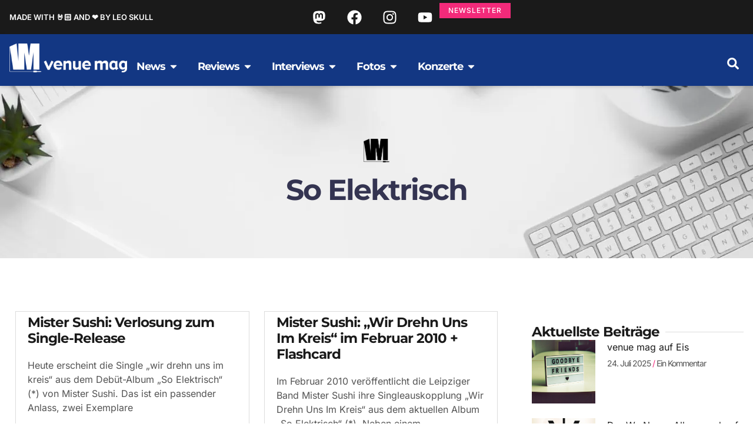

--- FILE ---
content_type: text/html; charset=UTF-8
request_url: https://www.venue.de/tags/so-elektrisch/
body_size: 49941
content:
<!doctype html><html lang="de"><head><meta charset="UTF-8"><meta name="viewport" content="width=device-width, initial-scale=1"><link rel="profile" href="https://gmpg.org/xfn/11"><title>So Elektrisch &#8211; venue mag</title><meta name="robots" content="index, follow, max-snippet:-1, max-image-preview:large, max-video-preview:-1"><link rel="canonical" href="https://www.venue.de/tags/so-elektrisch/"><meta property="og:url" content="https://www.venue.de/tags/so-elektrisch/"><meta property="og:site_name" content="venue mag"><meta property="og:locale" content="de_DE"><meta property="og:type" content="object"><meta property="og:title" content="So Elektrisch - venue mag"><meta property="fb:pages" content=""><meta property="fb:admins" content=""><meta property="fb:app_id" content=""><meta name="twitter:card" content="summary"><meta name="twitter:site" content=""><meta name="twitter:creator" content="@dobschat"><meta name="twitter:title" content="So Elektrisch - venue mag"><link rel='preconnect' href='https://cdn.venue.de' /><link rel="alternate" type="application/rss+xml" title="venue mag &raquo; Feed" href="https://www.venue.de/feed/" /><link rel="alternate" type="application/rss+xml" title="venue mag &raquo; Kommentar-Feed" href="https://www.venue.de/comments/feed/" /><link rel="alternate" type="application/rss+xml" title="venue mag &raquo; So Elektrisch Schlagwort-Feed" href="https://www.venue.de/tags/so-elektrisch/feed/" /><style id='wp-img-auto-sizes-contain-inline-css'>img:is([sizes=auto i],[sizes^="auto," i]){contain-intrinsic-size:3000px 1500px}
/*# sourceURL=wp-img-auto-sizes-contain-inline-css */</style> <script>var __litespeed_var_0__="99489299b9",__litespeed_var_1__="2564a60e32";</script> <link data-optimized="1" rel='stylesheet' id='wp-block-library-css' href='https://cdn.venue.de/wp-content/litespeed/css/621f8037be81e80eacec681639d834e0.css?ver=b3fb4' media='all' /><link data-optimized="1" rel='stylesheet' id='mailster-form-style-css' href='https://cdn.venue.de/wp-content/litespeed/css/54d6f44b1426738d38e4093192afab1f.css?ver=ec55d' media='all' /><style id='activitypub-extra-fields-style-inline-css'>.activitypub-extra-fields{display:table;list-style:none;margin:0;padding:0;table-layout:fixed}.activitypub-extra-field{display:table-row;margin-bottom:0}.activitypub-extra-field dt{color:inherit;display:table-cell;font-weight:600;margin-bottom:0;padding-bottom:.5em;padding-right:10px;text-overflow:ellipsis;vertical-align:baseline;white-space:nowrap}.activitypub-extra-field dt:after{content:":"}.activitypub-extra-field dd{color:inherit;display:table-cell;margin-bottom:0;margin-left:0;padding-bottom:.5em;vertical-align:baseline;word-break:break-word}.activitypub-extra-field dd p{margin-bottom:.5em;margin-top:0}.activitypub-extra-field dd p:last-child{margin-bottom:0}.activitypub-extra-field dd a{color:inherit;text-decoration:underline}.activitypub-extra-field dd a:hover{text-decoration:none}.is-style-stacked .activitypub-extra-fields{display:block;table-layout:auto}.is-style-stacked .activitypub-extra-field{display:block;margin-bottom:1em}.is-style-stacked .activitypub-extra-field:last-child{margin-bottom:0}.is-style-stacked .activitypub-extra-field dt{display:block;margin-bottom:.25em;padding-bottom:0;padding-right:0;text-overflow:clip;white-space:normal}.is-style-stacked .activitypub-extra-field dt:after{content:none}.is-style-stacked .activitypub-extra-field dd{display:block;padding-bottom:0}.is-style-cards .activitypub-extra-fields{display:block;table-layout:auto}.is-style-cards .activitypub-extra-field{background:var(--wp--preset--color--base,#fff);border:1px solid var(--wp--preset--color--contrast-2,#ddd);border-radius:8px;box-shadow:0 1px 3px rgba(0,0,0,.05);display:block;margin-bottom:1em;padding:1em}.is-style-cards .activitypub-extra-field:last-child{margin-bottom:0}.is-style-cards .activitypub-extra-field dt{color:currentcolor;display:block;font-size:.9em;letter-spacing:.5px;margin-bottom:.5em;padding-bottom:0;padding-right:0;text-transform:uppercase;white-space:normal}.is-style-cards .activitypub-extra-field dt:after{content:none}.is-style-cards .activitypub-extra-field dd{display:block;font-size:1em;padding-bottom:0}.is-style-cards.has-background{background:transparent!important}.activitypub-extra-fields-block-wrapper.has-background .activitypub-extra-fields,.activitypub-extra-fields-block-wrapper.has-border .activitypub-extra-fields,.activitypub-extra-fields-block-wrapper.is-style-stacked.has-background .activitypub-extra-fields,.activitypub-extra-fields-block-wrapper.is-style-stacked.has-border .activitypub-extra-fields,.is-style-cards.has-background .activitypub-extra-fields{padding:1rem}.activitypub-extra-fields-block-wrapper.is-style-cards.has-background .activitypub-extra-fields,.activitypub-extra-fields-block-wrapper.is-style-cards.has-border .activitypub-extra-fields{padding:0}

/*# sourceURL=https://www.venue.de/wp-content/plugins/activitypub/build/extra-fields/style-index.css */</style><style id='activitypub-follow-me-style-inline-css'>body.modal-open{overflow:hidden}.activitypub-modal__overlay{align-items:center;background-color:rgba(0,0,0,.5);bottom:0;color:initial;display:flex;justify-content:center;left:0;padding:1rem;position:fixed;right:0;top:0;z-index:100000}.activitypub-modal__overlay.compact{align-items:flex-start;background-color:transparent;bottom:auto;justify-content:flex-start;left:auto;padding:0;position:absolute;right:auto;top:auto;z-index:100}.activitypub-modal__overlay[hidden]{display:none}.activitypub-modal__frame{animation:activitypub-modal-appear .2s ease-out;background-color:var(--wp--preset--color--white,#fff);border-radius:8px;box-shadow:0 5px 15px rgba(0,0,0,.3);display:flex;flex-direction:column;max-height:calc(100vh - 2rem);max-width:660px;overflow:hidden;width:100%}.compact .activitypub-modal__frame{box-shadow:0 2px 8px rgba(0,0,0,.1);max-height:300px;max-width:-moz-min-content;max-width:min-content;min-width:250px;width:auto}.activitypub-modal__header{align-items:center;border-bottom:1px solid var(--wp--preset--color--light-gray,#f0f0f0);display:flex;flex-shrink:0;justify-content:space-between;padding:2rem 2rem 1.5rem}.compact .activitypub-modal__header{display:none}.activitypub-modal__header .activitypub-modal__close{align-items:center;border:none;cursor:pointer;display:flex;justify-content:center;padding:.5rem;width:auto}.activitypub-modal__header .activitypub-modal__close:active{border:none;padding:.5rem}.activitypub-modal__title{font-size:130%;font-weight:600;line-height:1.4;margin:0!important}.activitypub-modal__content{overflow-y:auto}@keyframes activitypub-modal-appear{0%{opacity:0;transform:translateY(20px)}to{opacity:1;transform:translateY(0)}}.activitypub-follow-me-block-wrapper{display:block;margin:1rem 0;position:relative}.activitypub-follow-me-block-wrapper .activitypub-profile{padding:1rem 0}.activitypub-follow-me-block-wrapper .activitypub-profile__body{display:flex;flex-wrap:wrap}.activitypub-follow-me-block-wrapper .activitypub-profile__avatar{border-radius:50%;height:75px;margin-right:1rem;-o-object-fit:cover;object-fit:cover;width:75px}.activitypub-follow-me-block-wrapper .activitypub-profile__content{align-items:center;display:flex;flex:1;flex-wrap:wrap;justify-content:space-between;min-width:0}.activitypub-follow-me-block-wrapper .activitypub-profile__info{display:block;flex:1;min-width:0}.activitypub-follow-me-block-wrapper .activitypub-profile__name{font-size:1.25em;overflow:hidden;text-overflow:ellipsis;white-space:nowrap}.activitypub-follow-me-block-wrapper .activitypub-profile__handle,.activitypub-follow-me-block-wrapper .activitypub-profile__name{color:inherit;line-height:1.2;overflow:hidden;text-overflow:ellipsis;white-space:nowrap}.activitypub-follow-me-block-wrapper .activitypub-profile div.wp-block-button{align-items:center;display:flex;margin:0 0 0 1rem}.activitypub-follow-me-block-wrapper .activitypub-profile .wp-block-button__link{margin:0}.activitypub-follow-me-block-wrapper .activitypub-profile .is-small{font-size:.8rem;padding:.25rem .5rem}.activitypub-follow-me-block-wrapper .activitypub-profile .is-compact{font-size:.9rem;padding:.4rem .8rem}.activitypub-follow-me-block-wrapper:not(.is-style-button-only):not(.is-style-profile) .activitypub-profile__bio,.activitypub-follow-me-block-wrapper:not(.is-style-button-only):not(.is-style-profile) .activitypub-profile__stats{display:none}.activitypub-follow-me-block-wrapper.is-style-button-only .activitypub-profile{padding:0}.activitypub-follow-me-block-wrapper.is-style-button-only .activitypub-profile__body{display:block;padding:0}.activitypub-follow-me-block-wrapper.is-style-button-only .activitypub-profile__content{display:inline}.activitypub-follow-me-block-wrapper.is-style-button-only div.wp-block-button{display:inline-block;margin:0}.activitypub-follow-me-block-wrapper.is-style-button-only .activitypub-profile__avatar,.activitypub-follow-me-block-wrapper.is-style-button-only .activitypub-profile__bio,.activitypub-follow-me-block-wrapper.is-style-button-only .activitypub-profile__handle,.activitypub-follow-me-block-wrapper.is-style-button-only .activitypub-profile__name,.activitypub-follow-me-block-wrapper.is-style-button-only .activitypub-profile__stats{display:none}.activitypub-follow-me-block-wrapper.is-style-button-only div.wp-block-button.has-custom-width{display:block;max-width:none}.activitypub-follow-me-block-wrapper.is-style-button-only div.wp-block-button.has-custom-width .wp-block-button__link{justify-content:center;width:100%}.activitypub-follow-me-block-wrapper.is-style-button-only div.wp-block-button__width-25{width:calc(25% - var(--wp--style--block-gap, .5em)*.75)}.activitypub-follow-me-block-wrapper.is-style-button-only div.wp-block-button__width-50{width:calc(50% - var(--wp--style--block-gap, .5em)*.5)}.activitypub-follow-me-block-wrapper.is-style-button-only div.wp-block-button__width-75{width:calc(75% - var(--wp--style--block-gap, .5em)*.25)}.activitypub-follow-me-block-wrapper.is-style-button-only div.wp-block-button__width-100{width:100%}.activitypub-follow-me-block-wrapper.is-style-profile{border-radius:8px;box-shadow:0 2px 8px rgba(0,0,0,.1);overflow:hidden}.activitypub-follow-me-block-wrapper.is-style-profile .activitypub-profile,.activitypub-follow-me-block-wrapper.is-style-profile.has-background .activitypub-profile{padding:0}.activitypub-follow-me-block-wrapper.is-style-profile .activitypub-profile__header{background-color:#ccc;background-position:50%;background-size:cover;height:120px;width:100%}.activitypub-follow-me-block-wrapper.is-style-profile .activitypub-profile__body{padding:1rem}.activitypub-follow-me-block-wrapper.is-style-profile .activitypub-profile__avatar{height:64px;width:64px}.activitypub-follow-me-block-wrapper.is-style-profile .activitypub-profile__content{flex:1;min-width:0}.activitypub-follow-me-block-wrapper.is-style-profile .activitypub-profile__name{margin-bottom:.25rem}.activitypub-follow-me-block-wrapper.is-style-profile .activitypub-profile__bio{font-size:90%;line-height:1.4;margin-top:16px;width:100%}.activitypub-follow-me-block-wrapper.is-style-profile .activitypub-profile__bio p{margin:0 0 .5rem}.activitypub-follow-me-block-wrapper.is-style-profile .activitypub-profile__bio p:last-child{margin-bottom:0}.activitypub-follow-me-block-wrapper.is-style-profile .activitypub-profile__stats{display:flex;font-size:.9em;gap:16px;margin-top:1rem;width:100%}.activitypub-follow-me-block-wrapper.has-background .activitypub-profile,.activitypub-follow-me-block-wrapper.has-border .activitypub-profile{padding-left:1rem;padding-right:1rem}.activitypub-dialog__section{border-bottom:1px solid var(--wp--preset--color--light-gray,#f0f0f0);padding:1.5rem 2rem}.activitypub-dialog__section:last-child{border-bottom:none;padding-bottom:2rem}.activitypub-dialog__section h4{font-size:110%;margin-bottom:.5rem;margin-top:0}.activitypub-dialog__description{color:inherit;font-size:95%;margin-bottom:1rem}.activitypub-dialog__button-group{display:flex;margin-bottom:.5rem;width:100%}.activitypub-dialog__button-group input[type]{border:1px solid var(--wp--preset--color--gray,#e2e4e7);border-radius:4px 0 0 4px;flex:1;line-height:1;margin:0}.activitypub-dialog__button-group input[type]::-moz-placeholder{opacity:.5}.activitypub-dialog__button-group input[type]::placeholder{opacity:.5}.activitypub-dialog__button-group input[type][aria-invalid=true]{border-color:var(--wp--preset--color--vivid-red)}.activitypub-dialog__button-group button{border-radius:0 4px 4px 0!important;margin-left:-1px!important;min-width:22.5%;width:auto}.activitypub-dialog__error{color:var(--wp--preset--color--vivid-red);font-size:90%;margin-top:.5rem}

/*# sourceURL=https://www.venue.de/wp-content/plugins/activitypub/build/follow-me/style-index.css */</style><style id='activitypub-followers-style-inline-css'>button{border:none}.wp-block-activitypub-followers{font-family:-apple-system,BlinkMacSystemFont,Segoe UI,Roboto,Oxygen-Sans,Ubuntu,Cantarell,Helvetica Neue,sans-serif;margin:16px 0}.wp-block-activitypub-followers .wp-block-heading{border-bottom:1px solid;margin:0 0 16px;padding:0 0 8px}.wp-block-activitypub-followers .followers-pagination,.wp-block-activitypub-followers .wp-block-heading{border-color:var(--wp--preset--color--foreground,var(--wp--preset--color--primary,#e0e0e0))}.wp-block-activitypub-followers .followers-container{position:relative}.wp-block-activitypub-followers .followers-container .followers-list{list-style:none;margin:0;padding:0}.wp-block-activitypub-followers .followers-container .follower-item{margin:0 0 8px}.wp-block-activitypub-followers .followers-container .follower-item:last-child{margin-bottom:0}.wp-block-activitypub-followers .followers-container .follower-link{align-items:center;border:none;border-radius:8px;box-shadow:none;display:flex;padding:8px;transition:background-color .2s ease}.wp-block-activitypub-followers .followers-container .external-link-icon{height:16px;margin-left:8px;opacity:0;transition:opacity .2s ease;width:16px}.wp-block-activitypub-followers .followers-container .follower-link:focus,.wp-block-activitypub-followers .followers-container .follower-link:hover{background-color:var(--wp--preset--color--subtle-background,var(--wp--preset--color--accent-2,var(--wp--preset--color--tertiary,var(--wp--preset--color--secondary,#f0f0f0))));box-shadow:none;outline:none}.wp-block-activitypub-followers .followers-container .follower-link:focus .external-link-icon,.wp-block-activitypub-followers .followers-container .follower-link:hover .external-link-icon{opacity:1}.wp-block-activitypub-followers .followers-container .follower-avatar{border:1px solid #e0e0e0;border-radius:50%;height:48px;margin-right:16px;-o-object-fit:cover;object-fit:cover;width:48px}.wp-block-activitypub-followers .followers-container .follower-info{display:flex;flex:1;flex-direction:column;line-height:1.3;overflow:hidden}.wp-block-activitypub-followers .followers-container .follower-name{font-weight:600;margin-bottom:2px;overflow:hidden;text-overflow:ellipsis;white-space:nowrap}.wp-block-activitypub-followers .followers-container .follower-username{color:var(--wp--preset--color--very-dark-gray,#666);font-size:90%;overflow:hidden;text-overflow:ellipsis;white-space:nowrap}.wp-block-activitypub-followers .followers-container .followers-pagination{align-items:center;border-top-style:solid;border-top-width:1px;display:grid;grid-template-columns:1fr auto 1fr;margin-top:16px;padding-top:8px!important}.wp-block-activitypub-followers .followers-container .followers-pagination .pagination-info{color:var(--wp--preset--color--very-dark-gray,#666);font-size:90%;justify-self:center}.wp-block-activitypub-followers .followers-container .followers-pagination .pagination-next,.wp-block-activitypub-followers .followers-container .followers-pagination .pagination-previous{border:none;box-shadow:none;cursor:pointer;display:inline-block;font-size:90%;min-width:60px;padding:8px 0}.wp-block-activitypub-followers .followers-container .followers-pagination .pagination-next[hidden],.wp-block-activitypub-followers .followers-container .followers-pagination .pagination-previous[hidden]{display:none!important}.wp-block-activitypub-followers .followers-container .followers-pagination .pagination-next[aria-disabled=true],.wp-block-activitypub-followers .followers-container .followers-pagination .pagination-previous[aria-disabled=true]{cursor:not-allowed;opacity:.3;pointer-events:none;text-decoration:none}.wp-block-activitypub-followers .followers-container .followers-pagination .pagination-previous{justify-self:start;padding-right:8px}.wp-block-activitypub-followers .followers-container .followers-pagination .pagination-previous:before{content:"←"}.wp-block-activitypub-followers .followers-container .followers-pagination .pagination-next{justify-self:end;padding-left:8px;text-align:right}.wp-block-activitypub-followers .followers-container .followers-pagination .pagination-next:after{content:"→"}@media(max-width:480px){.wp-block-activitypub-followers .followers-container .followers-pagination{grid-template-columns:1fr 1fr}.wp-block-activitypub-followers .followers-container .followers-pagination .pagination-info{display:none}.wp-block-activitypub-followers .followers-container .followers-pagination .pagination-next,.wp-block-activitypub-followers .followers-container .followers-pagination .pagination-previous{align-items:center;font-size:100%;min-height:44px}}.wp-block-activitypub-followers .followers-container .followers-loading{align-items:center;background-color:hsla(0,0%,100%,.5);border-radius:8px;bottom:0;display:flex;justify-content:center;left:0;position:absolute;right:0;top:0}.wp-block-activitypub-followers .followers-container .followers-loading[aria-hidden=true]{display:none}.wp-block-activitypub-followers .followers-container .loading-spinner{animation:spin 1s ease-in-out infinite;border:3px solid color-mix(in srgb,var(--wp--preset--color--primary,#0073aa) 30%,transparent);border-radius:50%;border-top-color:var(--wp--preset--color--primary,#0073aa);height:40px;width:40px}@keyframes spin{to{transform:rotate(1turn)}}.wp-block-activitypub-followers.is-style-card:not(.block-editor-block-list__block){background-color:var(--wp--preset--color--white,#fff);border-radius:8px;box-shadow:0 2px 8px rgba(0,0,0,.1);box-sizing:border-box;padding:24px}@media(max-width:480px){.wp-block-activitypub-followers.is-style-card:not(.block-editor-block-list__block){margin-left:-12px;margin-right:-12px}}.wp-block-activitypub-followers.is-style-card:not(.block-editor-block-list__block) .wp-block-heading{border-bottom:none;margin-bottom:16px;text-align:center}.wp-block-activitypub-followers.is-style-card:not(.block-editor-block-list__block) .follower-link{border:1px solid #e0e0e0;margin-bottom:8px}.wp-block-activitypub-followers.is-style-card:not(.block-editor-block-list__block) .follower-link:focus,.wp-block-activitypub-followers.is-style-card:not(.block-editor-block-list__block) .follower-link:hover{border-color:#c7c7c7}.wp-block-activitypub-followers.is-style-card:not(.block-editor-block-list__block) .followers-pagination{border:none;padding-bottom:0!important}.wp-block-activitypub-followers.is-style-compact .follower-link{padding:4px}.wp-block-activitypub-followers.is-style-compact .follower-avatar{height:36px;margin-right:8px;width:36px}.wp-block-activitypub-followers.is-style-compact .follower-name{font-size:90%}.wp-block-activitypub-followers.is-style-compact .follower-username{font-size:80%}.wp-block-activitypub-followers.is-style-compact .followers-pagination{margin-top:8px;padding-top:4px}.wp-block-activitypub-followers.is-style-compact .followers-pagination .pagination-next,.wp-block-activitypub-followers.is-style-compact .followers-pagination .pagination-previous{font-size:80%;padding-bottom:4px;padding-top:4px}@media(max-width:480px){.wp-block-activitypub-followers.is-style-compact .followers-pagination .pagination-next,.wp-block-activitypub-followers.is-style-compact .followers-pagination .pagination-previous{font-size:100%}}.wp-block-activitypub-followers.is-style-compact .followers-pagination .pagination-info{font-size:80%}

/*# sourceURL=https://www.venue.de/wp-content/plugins/activitypub/build/followers/style-index.css */</style><style id='activitypub-reactions-style-inline-css'>body.modal-open{overflow:hidden}.activitypub-modal__overlay{align-items:center;background-color:rgba(0,0,0,.5);bottom:0;color:initial;display:flex;justify-content:center;left:0;padding:1rem;position:fixed;right:0;top:0;z-index:100000}.activitypub-modal__overlay.compact{align-items:flex-start;background-color:transparent;bottom:auto;justify-content:flex-start;left:auto;padding:0;position:absolute;right:auto;top:auto;z-index:100}.activitypub-modal__overlay[hidden]{display:none}.activitypub-modal__frame{animation:activitypub-modal-appear .2s ease-out;background-color:var(--wp--preset--color--white,#fff);border-radius:8px;box-shadow:0 5px 15px rgba(0,0,0,.3);display:flex;flex-direction:column;max-height:calc(100vh - 2rem);max-width:660px;overflow:hidden;width:100%}.compact .activitypub-modal__frame{box-shadow:0 2px 8px rgba(0,0,0,.1);max-height:300px;max-width:-moz-min-content;max-width:min-content;min-width:250px;width:auto}.activitypub-modal__header{align-items:center;border-bottom:1px solid var(--wp--preset--color--light-gray,#f0f0f0);display:flex;flex-shrink:0;justify-content:space-between;padding:2rem 2rem 1.5rem}.compact .activitypub-modal__header{display:none}.activitypub-modal__header .activitypub-modal__close{align-items:center;border:none;cursor:pointer;display:flex;justify-content:center;padding:.5rem;width:auto}.activitypub-modal__header .activitypub-modal__close:active{border:none;padding:.5rem}.activitypub-modal__title{font-size:130%;font-weight:600;line-height:1.4;margin:0!important}.activitypub-modal__content{overflow-y:auto}@keyframes activitypub-modal-appear{0%{opacity:0;transform:translateY(20px)}to{opacity:1;transform:translateY(0)}}.wp-block-activitypub-reactions{margin-bottom:2rem;margin-top:2rem;position:relative}.wp-block-activitypub-reactions.has-background,.wp-block-activitypub-reactions.has-border{box-sizing:border-box;padding:2rem}.wp-block-activitypub-reactions .activitypub-reactions{display:flex;flex-direction:column;flex-wrap:wrap}.wp-block-activitypub-reactions .reaction-group{align-items:center;display:flex;gap:.75rem;justify-content:flex-start;margin:.5em 0;position:relative;width:100%}@media(max-width:782px){.wp-block-activitypub-reactions .reaction-group:has(.reaction-avatars:not(:empty)){justify-content:space-between}}.wp-block-activitypub-reactions .reaction-group .reaction-avatars{align-items:center;display:flex;flex-direction:row;list-style:none;margin:0!important;padding:0}.wp-block-activitypub-reactions .reaction-group .reaction-avatars li{margin:0 -10px 0 0;padding:0;transition:transform .2s ease}.wp-block-activitypub-reactions .reaction-group .reaction-avatars li:not([hidden]):not(:has(~li:not([hidden]))){margin-right:0}.wp-block-activitypub-reactions .reaction-group .reaction-avatars li:hover{transform:translateY(-2px);z-index:2}.wp-block-activitypub-reactions .reaction-group .reaction-avatars li a{border-radius:50%;box-shadow:none;display:block;line-height:1;text-decoration:none}.wp-block-activitypub-reactions .reaction-group .reaction-avatar{max-height:32px;max-width:32px;overflow:hidden;-moz-force-broken-image-icon:1;border:.5px solid var(--wp--preset--color--contrast,hsla(0,0%,100%,.8));border-radius:50%;box-shadow:0 0 0 .5px hsla(0,0%,100%,.8),0 1px 3px rgba(0,0,0,.2);transition:transform .6s cubic-bezier(.34,1.56,.64,1);will-change:transform}.wp-block-activitypub-reactions .reaction-group .reaction-avatar:focus-visible,.wp-block-activitypub-reactions .reaction-group .reaction-avatar:hover{position:relative;transform:translateY(-5px);z-index:1}.wp-block-activitypub-reactions .reaction-group .reaction-label{align-items:center;background:none;border:none;border-radius:4px;color:currentcolor;display:flex;flex:0 0 auto;font-size:var(--wp--preset--font-size--small,.875rem);gap:.25rem;padding:.25rem .5rem;text-decoration:none;transition:background-color .2s ease;white-space:nowrap}.wp-block-activitypub-reactions .reaction-group .reaction-label:hover{background-color:rgba(0,0,0,.05);color:currentcolor}.wp-block-activitypub-reactions .reaction-group .reaction-label:focus:not(:disabled){box-shadow:none;outline:1px solid currentcolor;outline-offset:2px}.reactions-list{list-style:none;margin:0!important;padding:.5rem}.components-popover__content>.reactions-list{padding:0}.reactions-list .reaction-item{margin:0 0 .5rem}.reactions-list .reaction-item:last-child{margin-bottom:0}.reactions-list .reaction-item a{align-items:center;border-radius:4px;box-shadow:none;color:inherit;display:flex;gap:.75rem;padding:.5rem;text-decoration:none;transition:background-color .2s ease}.reactions-list .reaction-item a:hover{background-color:rgba(0,0,0,.03)}.reactions-list .reaction-item img{border:1px solid var(--wp--preset--color--light-gray,#f0f0f0);border-radius:50%;box-shadow:none;height:36px;width:36px}.reactions-list .reaction-item .reaction-name{font-size:var(--wp--preset--font-size--small,.875rem)}.activitypub-popover .components-popover__content{box-shadow:0 2px 8px rgba(0,0,0,.1);max-height:300px;max-width:-moz-min-content;max-width:min-content;min-width:250px;padding:.5rem;width:auto}.wp-block-activitypub-reactions.is-style-compact .wp-block-heading{margin-bottom:.5em}.wp-block-activitypub-reactions.is-style-compact .activitypub-reactions{display:inline-flex;flex-direction:row;flex-wrap:wrap;gap:.5em}.wp-block-activitypub-reactions.is-style-compact .reaction-group{display:inline-flex;margin:0;width:auto}

/*# sourceURL=https://www.venue.de/wp-content/plugins/activitypub/build/reactions/style-index.css */</style><style id='activitypub-reply-style-inline-css'>.activitypub-embed-container{min-height:100px;pointer-events:none;position:relative;-webkit-user-select:none;-moz-user-select:none;user-select:none}.activitypub-embed-loading{align-items:center;display:flex;justify-content:center}.activitypub-embed-container .wp-block-embed{pointer-events:none!important}.activitypub-embed-preview,.activitypub-embed-preview iframe{pointer-events:none}.activitypub-reply-display{margin:1em 0}.activitypub-reply-display p{margin:0}.activitypub-reply-display a{color:#2271b1;text-decoration:none}.activitypub-reply-display a:hover{color:#135e96;text-decoration:underline}.activitypub-embed{background:#fff;border:1px solid #e6e6e6;border-radius:12px;font-family:-apple-system,BlinkMacSystemFont,Segoe UI,Roboto,Helvetica,Arial,sans-serif;max-width:100%;padding:0}.activitypub-reply-block .activitypub-embed{margin:1em 0}.activitypub-embed-header{align-items:center;display:flex;gap:10px;padding:15px}.activitypub-embed-header img{border-radius:50%;height:48px;width:48px}.activitypub-embed-header-text{flex-grow:1}.activitypub-embed-header-text h2{color:#000;font-size:15px;font-weight:600;margin:0;padding:0}.activitypub-embed-header-text .ap-account{color:#687684;font-size:14px;text-decoration:none}.activitypub-embed-content{padding:0 15px 15px}.activitypub-embed-content .ap-title{color:#000;font-size:23px;font-weight:600;margin:0 0 10px;padding:0}.activitypub-embed-content .ap-subtitle{color:#000;font-size:15px;margin:0 0 15px}.activitypub-embed-content .ap-preview{border:1px solid #e6e6e6;border-radius:8px;box-sizing:border-box;display:grid;gap:2px;grid-template-columns:1fr 1fr;grid-template-rows:1fr 1fr;margin:1em 0 0;min-height:64px;overflow:hidden;position:relative;width:100%}.activitypub-embed-content .ap-preview img{border:0;box-sizing:border-box;display:block;height:100%;-o-object-fit:cover;object-fit:cover;overflow:hidden;position:relative;width:100%}.activitypub-embed-content .ap-preview audio,.activitypub-embed-content .ap-preview video{display:block;grid-column:1/span 2;max-width:100%}.activitypub-embed-content .ap-preview audio{width:100%}.activitypub-embed-content .ap-preview.layout-1{grid-template-columns:1fr;grid-template-rows:1fr}.activitypub-embed-content .ap-preview.layout-2{aspect-ratio:auto;grid-template-rows:1fr;height:auto}.activitypub-embed-content .ap-preview.layout-3>img:first-child{grid-row:span 2}.activitypub-embed-content .ap-preview-text{padding:15px}.activitypub-embed-meta{border-top:1px solid #e6e6e6;color:#687684;display:flex;font-size:13px;gap:15px;padding:15px}.activitypub-embed-meta .ap-stat{align-items:center;display:flex;gap:5px}@media only screen and (max-width:399px){.activitypub-embed-meta span.ap-stat{display:none!important}}.activitypub-embed-meta a.ap-stat{color:inherit;text-decoration:none}.activitypub-embed-meta strong{color:#000;font-weight:600}.activitypub-embed-meta .ap-stat-label{color:#687684}.wp-block-activitypub-reply .components-spinner{height:12px;margin-bottom:0;margin-top:0;width:12px}

/*# sourceURL=https://www.venue.de/wp-content/plugins/activitypub/build/reply/index.css */</style><link data-optimized="1" rel='stylesheet' id='jet-engine-frontend-css' href='https://cdn.venue.de/wp-content/litespeed/css/fe2fefe3cb0a1e085617b1e4cd1e69ae.css?ver=7353b' media='all' /><style id='wpseopress-local-business-style-inline-css'>span.wp-block-wpseopress-local-business-field{margin-right:8px}

/*# sourceURL=https://www.venue.de/wp-content/plugins/wp-seopress-pro/public/editor/blocks/local-business/style-index.css */</style><style id='wpseopress-table-of-contents-style-inline-css'>.wp-block-wpseopress-table-of-contents li.active>a{font-weight:bold}

/*# sourceURL=https://www.venue.de/wp-content/plugins/wp-seopress-pro/public/editor/blocks/table-of-contents/style-index.css */</style><style id='global-styles-inline-css'>:root{--wp--preset--aspect-ratio--square: 1;--wp--preset--aspect-ratio--4-3: 4/3;--wp--preset--aspect-ratio--3-4: 3/4;--wp--preset--aspect-ratio--3-2: 3/2;--wp--preset--aspect-ratio--2-3: 2/3;--wp--preset--aspect-ratio--16-9: 16/9;--wp--preset--aspect-ratio--9-16: 9/16;--wp--preset--color--black: #000000;--wp--preset--color--cyan-bluish-gray: #abb8c3;--wp--preset--color--white: #ffffff;--wp--preset--color--pale-pink: #f78da7;--wp--preset--color--vivid-red: #cf2e2e;--wp--preset--color--luminous-vivid-orange: #ff6900;--wp--preset--color--luminous-vivid-amber: #fcb900;--wp--preset--color--light-green-cyan: #7bdcb5;--wp--preset--color--vivid-green-cyan: #00d084;--wp--preset--color--pale-cyan-blue: #8ed1fc;--wp--preset--color--vivid-cyan-blue: #0693e3;--wp--preset--color--vivid-purple: #9b51e0;--wp--preset--gradient--vivid-cyan-blue-to-vivid-purple: linear-gradient(135deg,rgb(6,147,227) 0%,rgb(155,81,224) 100%);--wp--preset--gradient--light-green-cyan-to-vivid-green-cyan: linear-gradient(135deg,rgb(122,220,180) 0%,rgb(0,208,130) 100%);--wp--preset--gradient--luminous-vivid-amber-to-luminous-vivid-orange: linear-gradient(135deg,rgb(252,185,0) 0%,rgb(255,105,0) 100%);--wp--preset--gradient--luminous-vivid-orange-to-vivid-red: linear-gradient(135deg,rgb(255,105,0) 0%,rgb(207,46,46) 100%);--wp--preset--gradient--very-light-gray-to-cyan-bluish-gray: linear-gradient(135deg,rgb(238,238,238) 0%,rgb(169,184,195) 100%);--wp--preset--gradient--cool-to-warm-spectrum: linear-gradient(135deg,rgb(74,234,220) 0%,rgb(151,120,209) 20%,rgb(207,42,186) 40%,rgb(238,44,130) 60%,rgb(251,105,98) 80%,rgb(254,248,76) 100%);--wp--preset--gradient--blush-light-purple: linear-gradient(135deg,rgb(255,206,236) 0%,rgb(152,150,240) 100%);--wp--preset--gradient--blush-bordeaux: linear-gradient(135deg,rgb(254,205,165) 0%,rgb(254,45,45) 50%,rgb(107,0,62) 100%);--wp--preset--gradient--luminous-dusk: linear-gradient(135deg,rgb(255,203,112) 0%,rgb(199,81,192) 50%,rgb(65,88,208) 100%);--wp--preset--gradient--pale-ocean: linear-gradient(135deg,rgb(255,245,203) 0%,rgb(182,227,212) 50%,rgb(51,167,181) 100%);--wp--preset--gradient--electric-grass: linear-gradient(135deg,rgb(202,248,128) 0%,rgb(113,206,126) 100%);--wp--preset--gradient--midnight: linear-gradient(135deg,rgb(2,3,129) 0%,rgb(40,116,252) 100%);--wp--preset--font-size--small: 13px;--wp--preset--font-size--medium: 20px;--wp--preset--font-size--large: 36px;--wp--preset--font-size--x-large: 42px;--wp--preset--spacing--20: 0.44rem;--wp--preset--spacing--30: 0.67rem;--wp--preset--spacing--40: 1rem;--wp--preset--spacing--50: 1.5rem;--wp--preset--spacing--60: 2.25rem;--wp--preset--spacing--70: 3.38rem;--wp--preset--spacing--80: 5.06rem;--wp--preset--shadow--natural: 6px 6px 9px rgba(0, 0, 0, 0.2);--wp--preset--shadow--deep: 12px 12px 50px rgba(0, 0, 0, 0.4);--wp--preset--shadow--sharp: 6px 6px 0px rgba(0, 0, 0, 0.2);--wp--preset--shadow--outlined: 6px 6px 0px -3px rgb(255, 255, 255), 6px 6px rgb(0, 0, 0);--wp--preset--shadow--crisp: 6px 6px 0px rgb(0, 0, 0);}:root { --wp--style--global--content-size: 800px;--wp--style--global--wide-size: 1200px; }:where(body) { margin: 0; }.wp-site-blocks > .alignleft { float: left; margin-right: 2em; }.wp-site-blocks > .alignright { float: right; margin-left: 2em; }.wp-site-blocks > .aligncenter { justify-content: center; margin-left: auto; margin-right: auto; }:where(.wp-site-blocks) > * { margin-block-start: 24px; margin-block-end: 0; }:where(.wp-site-blocks) > :first-child { margin-block-start: 0; }:where(.wp-site-blocks) > :last-child { margin-block-end: 0; }:root { --wp--style--block-gap: 24px; }:root :where(.is-layout-flow) > :first-child{margin-block-start: 0;}:root :where(.is-layout-flow) > :last-child{margin-block-end: 0;}:root :where(.is-layout-flow) > *{margin-block-start: 24px;margin-block-end: 0;}:root :where(.is-layout-constrained) > :first-child{margin-block-start: 0;}:root :where(.is-layout-constrained) > :last-child{margin-block-end: 0;}:root :where(.is-layout-constrained) > *{margin-block-start: 24px;margin-block-end: 0;}:root :where(.is-layout-flex){gap: 24px;}:root :where(.is-layout-grid){gap: 24px;}.is-layout-flow > .alignleft{float: left;margin-inline-start: 0;margin-inline-end: 2em;}.is-layout-flow > .alignright{float: right;margin-inline-start: 2em;margin-inline-end: 0;}.is-layout-flow > .aligncenter{margin-left: auto !important;margin-right: auto !important;}.is-layout-constrained > .alignleft{float: left;margin-inline-start: 0;margin-inline-end: 2em;}.is-layout-constrained > .alignright{float: right;margin-inline-start: 2em;margin-inline-end: 0;}.is-layout-constrained > .aligncenter{margin-left: auto !important;margin-right: auto !important;}.is-layout-constrained > :where(:not(.alignleft):not(.alignright):not(.alignfull)){max-width: var(--wp--style--global--content-size);margin-left: auto !important;margin-right: auto !important;}.is-layout-constrained > .alignwide{max-width: var(--wp--style--global--wide-size);}body .is-layout-flex{display: flex;}.is-layout-flex{flex-wrap: wrap;align-items: center;}.is-layout-flex > :is(*, div){margin: 0;}body .is-layout-grid{display: grid;}.is-layout-grid > :is(*, div){margin: 0;}body{padding-top: 0px;padding-right: 0px;padding-bottom: 0px;padding-left: 0px;}a:where(:not(.wp-element-button)){text-decoration: underline;}:root :where(.wp-element-button, .wp-block-button__link){background-color: #32373c;border-width: 0;color: #fff;font-family: inherit;font-size: inherit;font-style: inherit;font-weight: inherit;letter-spacing: inherit;line-height: inherit;padding-top: calc(0.667em + 2px);padding-right: calc(1.333em + 2px);padding-bottom: calc(0.667em + 2px);padding-left: calc(1.333em + 2px);text-decoration: none;text-transform: inherit;}.has-black-color{color: var(--wp--preset--color--black) !important;}.has-cyan-bluish-gray-color{color: var(--wp--preset--color--cyan-bluish-gray) !important;}.has-white-color{color: var(--wp--preset--color--white) !important;}.has-pale-pink-color{color: var(--wp--preset--color--pale-pink) !important;}.has-vivid-red-color{color: var(--wp--preset--color--vivid-red) !important;}.has-luminous-vivid-orange-color{color: var(--wp--preset--color--luminous-vivid-orange) !important;}.has-luminous-vivid-amber-color{color: var(--wp--preset--color--luminous-vivid-amber) !important;}.has-light-green-cyan-color{color: var(--wp--preset--color--light-green-cyan) !important;}.has-vivid-green-cyan-color{color: var(--wp--preset--color--vivid-green-cyan) !important;}.has-pale-cyan-blue-color{color: var(--wp--preset--color--pale-cyan-blue) !important;}.has-vivid-cyan-blue-color{color: var(--wp--preset--color--vivid-cyan-blue) !important;}.has-vivid-purple-color{color: var(--wp--preset--color--vivid-purple) !important;}.has-black-background-color{background-color: var(--wp--preset--color--black) !important;}.has-cyan-bluish-gray-background-color{background-color: var(--wp--preset--color--cyan-bluish-gray) !important;}.has-white-background-color{background-color: var(--wp--preset--color--white) !important;}.has-pale-pink-background-color{background-color: var(--wp--preset--color--pale-pink) !important;}.has-vivid-red-background-color{background-color: var(--wp--preset--color--vivid-red) !important;}.has-luminous-vivid-orange-background-color{background-color: var(--wp--preset--color--luminous-vivid-orange) !important;}.has-luminous-vivid-amber-background-color{background-color: var(--wp--preset--color--luminous-vivid-amber) !important;}.has-light-green-cyan-background-color{background-color: var(--wp--preset--color--light-green-cyan) !important;}.has-vivid-green-cyan-background-color{background-color: var(--wp--preset--color--vivid-green-cyan) !important;}.has-pale-cyan-blue-background-color{background-color: var(--wp--preset--color--pale-cyan-blue) !important;}.has-vivid-cyan-blue-background-color{background-color: var(--wp--preset--color--vivid-cyan-blue) !important;}.has-vivid-purple-background-color{background-color: var(--wp--preset--color--vivid-purple) !important;}.has-black-border-color{border-color: var(--wp--preset--color--black) !important;}.has-cyan-bluish-gray-border-color{border-color: var(--wp--preset--color--cyan-bluish-gray) !important;}.has-white-border-color{border-color: var(--wp--preset--color--white) !important;}.has-pale-pink-border-color{border-color: var(--wp--preset--color--pale-pink) !important;}.has-vivid-red-border-color{border-color: var(--wp--preset--color--vivid-red) !important;}.has-luminous-vivid-orange-border-color{border-color: var(--wp--preset--color--luminous-vivid-orange) !important;}.has-luminous-vivid-amber-border-color{border-color: var(--wp--preset--color--luminous-vivid-amber) !important;}.has-light-green-cyan-border-color{border-color: var(--wp--preset--color--light-green-cyan) !important;}.has-vivid-green-cyan-border-color{border-color: var(--wp--preset--color--vivid-green-cyan) !important;}.has-pale-cyan-blue-border-color{border-color: var(--wp--preset--color--pale-cyan-blue) !important;}.has-vivid-cyan-blue-border-color{border-color: var(--wp--preset--color--vivid-cyan-blue) !important;}.has-vivid-purple-border-color{border-color: var(--wp--preset--color--vivid-purple) !important;}.has-vivid-cyan-blue-to-vivid-purple-gradient-background{background: var(--wp--preset--gradient--vivid-cyan-blue-to-vivid-purple) !important;}.has-light-green-cyan-to-vivid-green-cyan-gradient-background{background: var(--wp--preset--gradient--light-green-cyan-to-vivid-green-cyan) !important;}.has-luminous-vivid-amber-to-luminous-vivid-orange-gradient-background{background: var(--wp--preset--gradient--luminous-vivid-amber-to-luminous-vivid-orange) !important;}.has-luminous-vivid-orange-to-vivid-red-gradient-background{background: var(--wp--preset--gradient--luminous-vivid-orange-to-vivid-red) !important;}.has-very-light-gray-to-cyan-bluish-gray-gradient-background{background: var(--wp--preset--gradient--very-light-gray-to-cyan-bluish-gray) !important;}.has-cool-to-warm-spectrum-gradient-background{background: var(--wp--preset--gradient--cool-to-warm-spectrum) !important;}.has-blush-light-purple-gradient-background{background: var(--wp--preset--gradient--blush-light-purple) !important;}.has-blush-bordeaux-gradient-background{background: var(--wp--preset--gradient--blush-bordeaux) !important;}.has-luminous-dusk-gradient-background{background: var(--wp--preset--gradient--luminous-dusk) !important;}.has-pale-ocean-gradient-background{background: var(--wp--preset--gradient--pale-ocean) !important;}.has-electric-grass-gradient-background{background: var(--wp--preset--gradient--electric-grass) !important;}.has-midnight-gradient-background{background: var(--wp--preset--gradient--midnight) !important;}.has-small-font-size{font-size: var(--wp--preset--font-size--small) !important;}.has-medium-font-size{font-size: var(--wp--preset--font-size--medium) !important;}.has-large-font-size{font-size: var(--wp--preset--font-size--large) !important;}.has-x-large-font-size{font-size: var(--wp--preset--font-size--x-large) !important;}
:root :where(.wp-block-pullquote){font-size: 1.5em;line-height: 1.6;}
/*# sourceURL=global-styles-inline-css */</style><link data-optimized="1" rel='stylesheet' id='ppress-frontend-css' href='https://cdn.venue.de/wp-content/litespeed/css/6eaf1e61efa62be88b890561eae9e42d.css?ver=90030' media='all' /><link data-optimized="1" rel='stylesheet' id='ppress-flatpickr-css' href='https://cdn.venue.de/wp-content/litespeed/css/1317d4eb5223f38549529f941b979dd1.css?ver=5d625' media='all' /><link data-optimized="1" rel='stylesheet' id='ppress-select2-css' href='https://cdn.venue.de/wp-content/litespeed/css/352c0a2519b0eafe5845827bb596ea1d.css?ver=723f0' media='all' /><link data-optimized="1" rel='stylesheet' id='hello-elementor-css' href='https://cdn.venue.de/wp-content/litespeed/css/b0122673ab60debbe4120b6fb623bcfa.css?ver=c45d9' media='all' /><link data-optimized="1" rel='stylesheet' id='hello-elementor-theme-style-css' href='https://cdn.venue.de/wp-content/litespeed/css/2f5c9857976b3a06e50656ee09ba5c93.css?ver=ea902' media='all' /><link data-optimized="1" rel='stylesheet' id='hello-elementor-header-footer-css' href='https://cdn.venue.de/wp-content/litespeed/css/c5395e9994579bbffb0c7031aca48896.css?ver=187da' media='all' /><link data-optimized="1" rel='stylesheet' id='elementor-frontend-css' href='https://cdn.venue.de/wp-content/litespeed/css/0881d3c51fb166b963fe580aeb6efe01.css?ver=734db' media='all' /><link data-optimized="1" rel='stylesheet' id='elementor-post-112269-css' href='https://cdn.venue.de/wp-content/litespeed/css/700d6cf7905622370dd94318cd3b0aaa.css?ver=f057b' media='all' /><link data-optimized="1" rel='stylesheet' id='widget-heading-css' href='https://cdn.venue.de/wp-content/litespeed/css/a1039485756956706449bcf48a5792cc.css?ver=76c0d' media='all' /><link data-optimized="1" rel='stylesheet' id='widget-social-icons-css' href='https://cdn.venue.de/wp-content/litespeed/css/2277afc9aa0747fc5f42e688ef64e153.css?ver=63382' media='all' /><link data-optimized="1" rel='stylesheet' id='e-apple-webkit-css' href='https://cdn.venue.de/wp-content/litespeed/css/1887c14dc730b1a19f23625f81c098da.css?ver=b8ebe' media='all' /><link data-optimized="1" rel='stylesheet' id='widget-image-css' href='https://cdn.venue.de/wp-content/litespeed/css/22ee4e2cc2c77dffa55bd682e205192a.css?ver=5f6fa' media='all' /><link data-optimized="1" rel='stylesheet' id='widget-loop-common-css' href='https://cdn.venue.de/wp-content/litespeed/css/c0c2971649709628af3276078b88d17e.css?ver=22799' media='all' /><link data-optimized="1" rel='stylesheet' id='widget-loop-grid-css' href='https://cdn.venue.de/wp-content/litespeed/css/b83946b033556ff5e466e1f03bff1b4d.css?ver=1c79b' media='all' /><link data-optimized="1" rel='stylesheet' id='e-animation-fadeIn-css' href='https://cdn.venue.de/wp-content/litespeed/css/f449190401dd8206813134b456a7b371.css?ver=a61c8' media='all' /><link data-optimized="1" rel='stylesheet' id='widget-mega-menu-css' href='https://cdn.venue.de/wp-content/litespeed/css/1097116783044d1acfadc14720f2e1e0.css?ver=a40e5' media='all' /><link data-optimized="1" rel='stylesheet' id='widget-search-form-css' href='https://cdn.venue.de/wp-content/litespeed/css/9c2a189981790c56debe645416558d7d.css?ver=fcda2' media='all' /><link data-optimized="1" rel='stylesheet' id='e-sticky-css' href='https://cdn.venue.de/wp-content/litespeed/css/6ed54a29e1639d89aa968224782e0d25.css?ver=cd7a6' media='all' /><link data-optimized="1" rel='stylesheet' id='widget-spacer-css' href='https://cdn.venue.de/wp-content/litespeed/css/9922e95aece594714e698a14fca39c47.css?ver=ab88e' media='all' /><link data-optimized="1" rel='stylesheet' id='widget-icon-list-css' href='https://cdn.venue.de/wp-content/litespeed/css/5fdcd17b88dbb2e8ed16bdb88cf31823.css?ver=2a359' media='all' /><link data-optimized="1" rel='stylesheet' id='widget-form-css' href='https://cdn.venue.de/wp-content/litespeed/css/9a470af57d8c86341e46b88f3e61a28b.css?ver=f18ac' media='all' /><link data-optimized="1" rel='stylesheet' id='e-animation-rotateIn-css' href='https://cdn.venue.de/wp-content/litespeed/css/748c80f47035a0516b0dd5f3cb1da0e8.css?ver=5bde2' media='all' /><link data-optimized="1" rel='stylesheet' id='e-animation-fadeInDown-css' href='https://cdn.venue.de/wp-content/litespeed/css/65fd76ec4dca9ccc8f273153602a2e82.css?ver=25e3e' media='all' /><link data-optimized="1" rel='stylesheet' id='e-animation-fadeInUp-css' href='https://cdn.venue.de/wp-content/litespeed/css/4f443a825f5aee45a19d01936e78d3e2.css?ver=94aec' media='all' /><link data-optimized="1" rel='stylesheet' id='widget-posts-css' href='https://cdn.venue.de/wp-content/litespeed/css/dd7cee9ba769328dfd41f5ee6fd0145d.css?ver=efbd2' media='all' /><link data-optimized="1" rel='stylesheet' id='uael-frontend-css' href='https://cdn.venue.de/wp-content/litespeed/css/b673ccc9e2bfc0953d55b13016244405.css?ver=cb447' media='all' /><link data-optimized="1" rel='stylesheet' id='uael-teammember-social-icons-css' href='https://cdn.venue.de/wp-content/litespeed/css/2277afc9aa0747fc5f42e688ef64e153.css?ver=26aec' media='all' /><link data-optimized="1" rel='stylesheet' id='uael-social-share-icons-brands-css' href='https://cdn.venue.de/wp-content/litespeed/css/c2986d234ec703c5f0f83d77cca8f202.css?ver=30886' media='all' /><link data-optimized="1" rel='stylesheet' id='uael-social-share-icons-fontawesome-css' href='https://cdn.venue.de/wp-content/litespeed/css/74ddf93b9b99f8579a0d1a3e826b8ef8.css?ver=25e4b' media='all' /><link data-optimized="1" rel='stylesheet' id='uael-nav-menu-icons-css' href='https://cdn.venue.de/wp-content/litespeed/css/18a3399305e889cf1b81cadaaefab56a.css?ver=8e460' media='all' /><link data-optimized="1" rel='stylesheet' id='elementor-post-112264-css' href='https://cdn.venue.de/wp-content/litespeed/css/3b53d03e1c7787b4faa23969b250b1a7.css?ver=261ec' media='all' /><link data-optimized="1" rel='stylesheet' id='elementor-post-112279-css' href='https://cdn.venue.de/wp-content/litespeed/css/33b808700a45fae054c4498e3706368e.css?ver=3a577' media='all' /><link data-optimized="1" rel='stylesheet' id='elementor-post-112335-css' href='https://cdn.venue.de/wp-content/litespeed/css/e77a802d83f093c1dd41677456a526c3.css?ver=c33e3' media='all' /><link data-optimized="1" rel='stylesheet' id='borlabs-cookie-custom-css' href='https://cdn.venue.de/wp-content/litespeed/css/e5ed2d31a2c89c55f7169a41b8a560fa.css?ver=0ddf0' media='all' /><link data-optimized="1" rel='stylesheet' id='hello-elementor-child-style-css' href='https://cdn.venue.de/wp-content/litespeed/css/59be7582aabaa948cc49b1341d6f12f4.css?ver=cca7a' media='all' /><link data-optimized="1" rel='stylesheet' id='elementor-gf-local-montserrat-css' href='https://cdn.venue.de/wp-content/litespeed/css/8fab0a7f1443b16a0b7b7270dd6216f1.css?ver=4e27b' media='all' /><link data-optimized="1" rel='stylesheet' id='elementor-gf-local-inter-css' href='https://cdn.venue.de/wp-content/litespeed/css/a3318867efd06b282d23960f458d698d.css?ver=fe5d2' media='all' /> <script src="https://cdn.venue.de/wp-includes/js/jquery/jquery.min.js?ver=3.7.1" id="jquery-core-js"></script> <script data-optimized="1" src="https://cdn.venue.de/wp-content/litespeed/js/837a49ea9ef57b20d2a205f4677bdb22.js?ver=c19e9" id="ppress-flatpickr-js" defer data-deferred="1"></script> <script data-optimized="1" src="https://cdn.venue.de/wp-content/litespeed/js/6ae64757f3d7502ddd47df97f88a4dce.js?ver=a846d" id="ppress-select2-js" defer data-deferred="1"></script> <script data-no-optimize="1" data-no-minify="1" data-cfasync="false" src="https://cdn.venue.de/wp-content/cache/borlabs-cookie/1/borlabs-cookie-config-de.json.js?ver=3.3.23-45" id="borlabs-cookie-config-js"></script> <link rel="https://api.w.org/" href="https://www.venue.de/wp-json/" /><link rel="alternate" title="JSON" type="application/json" href="https://www.venue.de/wp-json/wp/v2/tags/3465" /><link rel="EditURI" type="application/rsd+xml" title="RSD" href="https://www.venue.de/xmlrpc.php?rsd" /><meta property="fediverse:creator" name="fediverse:creator" content="venue@www.venue.de" /><link rel="friends-base-url" href="https://www.venue.de/wp-json/friends/v1" /><meta name="generator" content="Elementor 3.34.2; features: e_font_icon_svg, additional_custom_breakpoints; settings: css_print_method-external, google_font-enabled, font_display-swap"><style>.e-con.e-parent:nth-of-type(n+4):not(.e-lazyloaded):not(.e-no-lazyload),
				.e-con.e-parent:nth-of-type(n+4):not(.e-lazyloaded):not(.e-no-lazyload) * {
					background-image: none !important;
				}
				@media screen and (max-height: 1024px) {
					.e-con.e-parent:nth-of-type(n+3):not(.e-lazyloaded):not(.e-no-lazyload),
					.e-con.e-parent:nth-of-type(n+3):not(.e-lazyloaded):not(.e-no-lazyload) * {
						background-image: none !important;
					}
				}
				@media screen and (max-height: 640px) {
					.e-con.e-parent:nth-of-type(n+2):not(.e-lazyloaded):not(.e-no-lazyload),
					.e-con.e-parent:nth-of-type(n+2):not(.e-lazyloaded):not(.e-no-lazyload) * {
						background-image: none !important;
					}
				}</style><link rel="alternate" title="ActivityPub (JSON)" type="application/activity+json" href="https://www.venue.de/?term_id=3465" /><link rel="icon" href="https://cdn.venue.de/wp-content/uploads/2009/04/cropped-venue-music-logo1-32x32.jpg" sizes="32x32" /><link rel="icon" href="https://cdn.venue.de/wp-content/uploads/2009/04/cropped-venue-music-logo1-192x192.jpg" sizes="192x192" /><link rel="apple-touch-icon" href="https://cdn.venue.de/wp-content/uploads/2009/04/cropped-venue-music-logo1-180x180.jpg" /><meta name="msapplication-TileImage" content="https://cdn.venue.de/wp-content/uploads/2009/04/cropped-venue-music-logo1-270x270.jpg" /></head><body class="archive tag tag-so-elektrisch tag-3465 wp-embed-responsive wp-theme-hello-elementor wp-child-theme-venue-mag hello-elementor-default elementor-page-112335 elementor-default elementor-template-full-width elementor-kit-112269"><a class="skip-link screen-reader-text" href="#content">Zum Inhalt springen</a><header data-elementor-type="header" data-elementor-id="112264" class="elementor elementor-112264 elementor-location-header" data-elementor-post-type="elementor_library"><div class="elementor-element elementor-element-aa7fd03 e-flex e-con-boxed e-con e-parent" data-id="aa7fd03" data-element_type="container" data-settings="{&quot;background_background&quot;:&quot;classic&quot;}"><div class="e-con-inner"><div class="elementor-element elementor-element-f8dddcc elementor-widget-mobile__width-inherit elementor-widget elementor-widget-heading" data-id="f8dddcc" data-element_type="widget" data-widget_type="heading.default"><div class="elementor-heading-title elementor-size-default"><a href="https://www.leo-skull.rocks" target="_blank">Made with 🤘🏻 and ❤️ by Leo Skull</a></div></div><div class="elementor-element elementor-element-3f4864d e-con-full e-flex e-con e-child" data-id="3f4864d" data-element_type="container"><div class="elementor-element elementor-element-068fe38 elementor-shape-square e-grid-align-right e-grid-align-mobile-left elementor-grid-0 elementor-widget elementor-widget-social-icons" data-id="068fe38" data-element_type="widget" data-widget_type="social-icons.default"><div class="elementor-social-icons-wrapper elementor-grid" role="list">
<span class="elementor-grid-item" role="listitem">
<a class="elementor-icon elementor-social-icon elementor-social-icon-mastodon elementor-repeater-item-0e9c79e" href="https://wp-punks.social/@venue" target="_blank">
<span class="elementor-screen-only">Mastodon</span>
<svg aria-hidden="true" class="e-font-icon-svg e-fab-mastodon" viewBox="0 0 448 512" xmlns="http://www.w3.org/2000/svg"><path d="M433 179.11c0-97.2-63.71-125.7-63.71-125.7-62.52-28.7-228.56-28.4-290.48 0 0 0-63.72 28.5-63.72 125.7 0 115.7-6.6 259.4 105.63 289.1 40.51 10.7 75.32 13 103.33 11.4 50.81-2.8 79.32-18.1 79.32-18.1l-1.7-36.9s-36.31 11.4-77.12 10.1c-40.41-1.4-83-4.4-89.63-54a102.54 102.54 0 0 1-.9-13.9c85.63 20.9 158.65 9.1 178.75 6.7 56.12-6.7 105-41.3 111.23-72.9 9.8-49.8 9-121.5 9-121.5zm-75.12 125.2h-46.63v-114.2c0-49.7-64-51.6-64 6.9v62.5h-46.33V197c0-58.5-64-56.6-64-6.9v114.2H90.19c0-122.1-5.2-147.9 18.41-175 25.9-28.9 79.82-30.8 103.83 6.1l11.6 19.5 11.6-19.5c24.11-37.1 78.12-34.8 103.83-6.1 23.71 27.3 18.4 53 18.4 175z"></path></svg>					</a>
</span>
<span class="elementor-grid-item" role="listitem">
<a class="elementor-icon elementor-social-icon elementor-social-icon-facebook elementor-repeater-item-b08260f" href="https://www.facebook.com/venuemusic" target="_blank">
<span class="elementor-screen-only">Facebook</span>
<svg aria-hidden="true" class="e-font-icon-svg e-fab-facebook" viewBox="0 0 512 512" xmlns="http://www.w3.org/2000/svg"><path d="M504 256C504 119 393 8 256 8S8 119 8 256c0 123.78 90.69 226.38 209.25 245V327.69h-63V256h63v-54.64c0-62.15 37-96.48 93.67-96.48 27.14 0 55.52 4.84 55.52 4.84v61h-31.28c-30.8 0-40.41 19.12-40.41 38.73V256h68.78l-11 71.69h-57.78V501C413.31 482.38 504 379.78 504 256z"></path></svg>					</a>
</span>
<span class="elementor-grid-item" role="listitem">
<a class="elementor-icon elementor-social-icon elementor-social-icon-instagram elementor-repeater-item-4f1a629" href="https://www.instagram.com/venuemusic/" target="_blank">
<span class="elementor-screen-only">Instagram</span>
<svg aria-hidden="true" class="e-font-icon-svg e-fab-instagram" viewBox="0 0 448 512" xmlns="http://www.w3.org/2000/svg"><path d="M224.1 141c-63.6 0-114.9 51.3-114.9 114.9s51.3 114.9 114.9 114.9S339 319.5 339 255.9 287.7 141 224.1 141zm0 189.6c-41.1 0-74.7-33.5-74.7-74.7s33.5-74.7 74.7-74.7 74.7 33.5 74.7 74.7-33.6 74.7-74.7 74.7zm146.4-194.3c0 14.9-12 26.8-26.8 26.8-14.9 0-26.8-12-26.8-26.8s12-26.8 26.8-26.8 26.8 12 26.8 26.8zm76.1 27.2c-1.7-35.9-9.9-67.7-36.2-93.9-26.2-26.2-58-34.4-93.9-36.2-37-2.1-147.9-2.1-184.9 0-35.8 1.7-67.6 9.9-93.9 36.1s-34.4 58-36.2 93.9c-2.1 37-2.1 147.9 0 184.9 1.7 35.9 9.9 67.7 36.2 93.9s58 34.4 93.9 36.2c37 2.1 147.9 2.1 184.9 0 35.9-1.7 67.7-9.9 93.9-36.2 26.2-26.2 34.4-58 36.2-93.9 2.1-37 2.1-147.8 0-184.8zM398.8 388c-7.8 19.6-22.9 34.7-42.6 42.6-29.5 11.7-99.5 9-132.1 9s-102.7 2.6-132.1-9c-19.6-7.8-34.7-22.9-42.6-42.6-11.7-29.5-9-99.5-9-132.1s-2.6-102.7 9-132.1c7.8-19.6 22.9-34.7 42.6-42.6 29.5-11.7 99.5-9 132.1-9s102.7-2.6 132.1 9c19.6 7.8 34.7 22.9 42.6 42.6 11.7 29.5 9 99.5 9 132.1s2.7 102.7-9 132.1z"></path></svg>					</a>
</span>
<span class="elementor-grid-item" role="listitem">
<a class="elementor-icon elementor-social-icon elementor-social-icon-youtube elementor-repeater-item-f9d6a1d" href="https://www.youtube.com/venuemusic" target="_blank">
<span class="elementor-screen-only">Youtube</span>
<svg aria-hidden="true" class="e-font-icon-svg e-fab-youtube" viewBox="0 0 576 512" xmlns="http://www.w3.org/2000/svg"><path d="M549.655 124.083c-6.281-23.65-24.787-42.276-48.284-48.597C458.781 64 288 64 288 64S117.22 64 74.629 75.486c-23.497 6.322-42.003 24.947-48.284 48.597-11.412 42.867-11.412 132.305-11.412 132.305s0 89.438 11.412 132.305c6.281 23.65 24.787 41.5 48.284 47.821C117.22 448 288 448 288 448s170.78 0 213.371-11.486c23.497-6.321 42.003-24.171 48.284-47.821 11.412-42.867 11.412-132.305 11.412-132.305s0-89.438-11.412-132.305zm-317.51 213.508V175.185l142.739 81.205-142.739 81.201z"></path></svg>					</a>
</span></div></div><div class="elementor-element elementor-element-241a303 elementor-align-right elementor-widget__width-auto elementor-widget elementor-widget-button" data-id="241a303" data-element_type="widget" data-widget_type="button.default">
<a class="elementor-button elementor-button-link elementor-size-sm" href="/newsletter-anmeldung/">
<span class="elementor-button-content-wrapper">
<span class="elementor-button-text">Newsletter</span>
</span>
</a></div></div></div></div><div class="elementor-element elementor-element-c8b0ff9 e-flex e-con-boxed e-con e-parent" data-id="c8b0ff9" data-element_type="container" data-settings="{&quot;background_background&quot;:&quot;classic&quot;,&quot;sticky&quot;:&quot;top&quot;,&quot;sticky_on&quot;:[&quot;desktop&quot;,&quot;tablet&quot;,&quot;mobile&quot;],&quot;sticky_offset&quot;:0,&quot;sticky_effects_offset&quot;:0,&quot;sticky_anchor_link_offset&quot;:0}"><div class="e-con-inner"><div class="elementor-element elementor-element-396fddb e-flex e-con-boxed e-con e-child" data-id="396fddb" data-element_type="container"><div class="e-con-inner"><div class="elementor-element elementor-element-012a85e elementor-widget__width-auto elementor-widget elementor-widget-image" data-id="012a85e" data-element_type="widget" data-widget_type="image.default">
<a href="https://www.venue.de">
<img data-lazyloaded="1" src="[data-uri]" width="570" height="140" data-src="https://cdn.venue.de/wp-content/uploads/2023/09/venue-mag-logo-white-2-570x140.png" class="attachment-medium size-medium wp-image-112266" alt="" data-srcset="https://cdn.venue.de/wp-content/uploads/2023/09/venue-mag-logo-white-2-570x140.png 570w, https://cdn.venue.de/wp-content/uploads/2023/09/venue-mag-logo-white-2-1024x252.png 1024w, https://cdn.venue.de/wp-content/uploads/2023/09/venue-mag-logo-white-2-768x189.png 768w, https://cdn.venue.de/wp-content/uploads/2023/09/venue-mag-logo-white-2-750x184.png 750w, https://cdn.venue.de/wp-content/uploads/2023/09/venue-mag-logo-white-2-1200x295.png 1200w, https://cdn.venue.de/wp-content/uploads/2023/09/venue-mag-logo-white-2.png 1370w" data-sizes="(max-width: 570px) 100vw, 570px" />								</a></div><div class="elementor-element elementor-element-7057549 elementor-widget-tablet__width-auto e-full_width e-n-menu-layout-horizontal e-n-menu-tablet elementor-widget elementor-widget-n-menu" data-id="7057549" data-element_type="widget" data-settings="{&quot;menu_items&quot;:[{&quot;item_title&quot;:&quot;News&quot;,&quot;_id&quot;:&quot;f3f02e9&quot;,&quot;item_link&quot;:{&quot;url&quot;:&quot;\/themen\/news\/&quot;,&quot;is_external&quot;:&quot;&quot;,&quot;nofollow&quot;:&quot;&quot;,&quot;custom_attributes&quot;:&quot;&quot;},&quot;item_dropdown_content&quot;:&quot;yes&quot;,&quot;item_icon&quot;:{&quot;value&quot;:&quot;&quot;,&quot;library&quot;:&quot;&quot;},&quot;item_icon_active&quot;:null,&quot;element_id&quot;:&quot;&quot;},{&quot;item_title&quot;:&quot;Reviews&quot;,&quot;_id&quot;:&quot;391b6a2&quot;,&quot;item_link&quot;:{&quot;url&quot;:&quot;\/themen\/reviews\/&quot;,&quot;is_external&quot;:&quot;&quot;,&quot;nofollow&quot;:&quot;&quot;,&quot;custom_attributes&quot;:&quot;&quot;},&quot;item_dropdown_content&quot;:&quot;yes&quot;,&quot;item_icon&quot;:{&quot;value&quot;:&quot;&quot;,&quot;library&quot;:&quot;&quot;},&quot;item_icon_active&quot;:null,&quot;element_id&quot;:&quot;&quot;},{&quot;item_title&quot;:&quot;Interviews&quot;,&quot;_id&quot;:&quot;3b6e6e8&quot;,&quot;item_link&quot;:{&quot;url&quot;:&quot;\/themen\/interviews\/&quot;,&quot;is_external&quot;:&quot;&quot;,&quot;nofollow&quot;:&quot;&quot;,&quot;custom_attributes&quot;:&quot;&quot;},&quot;item_dropdown_content&quot;:&quot;yes&quot;,&quot;item_icon&quot;:{&quot;value&quot;:&quot;&quot;,&quot;library&quot;:&quot;&quot;},&quot;item_icon_active&quot;:null,&quot;element_id&quot;:&quot;&quot;},{&quot;_id&quot;:&quot;492baa9&quot;,&quot;item_title&quot;:&quot;Fotos&quot;,&quot;item_link&quot;:{&quot;url&quot;:&quot;\/themen\/galerien\/&quot;,&quot;is_external&quot;:&quot;&quot;,&quot;nofollow&quot;:&quot;&quot;,&quot;custom_attributes&quot;:&quot;&quot;},&quot;item_dropdown_content&quot;:&quot;yes&quot;,&quot;item_icon&quot;:{&quot;value&quot;:&quot;&quot;,&quot;library&quot;:&quot;&quot;},&quot;item_icon_active&quot;:null,&quot;element_id&quot;:&quot;&quot;},{&quot;_id&quot;:&quot;43104fb&quot;,&quot;item_title&quot;:&quot;Konzerte&quot;,&quot;item_link&quot;:{&quot;url&quot;:&quot;\/themen\/konzertberichte\/&quot;,&quot;is_external&quot;:&quot;&quot;,&quot;nofollow&quot;:&quot;&quot;,&quot;custom_attributes&quot;:&quot;&quot;},&quot;item_dropdown_content&quot;:&quot;yes&quot;,&quot;item_icon&quot;:{&quot;value&quot;:&quot;&quot;,&quot;library&quot;:&quot;&quot;},&quot;item_icon_active&quot;:null,&quot;element_id&quot;:&quot;&quot;}],&quot;open_animation&quot;:&quot;fadeIn&quot;,&quot;item_position_horizontal&quot;:&quot;start&quot;,&quot;content_width&quot;:&quot;full_width&quot;,&quot;item_layout&quot;:&quot;horizontal&quot;,&quot;open_on&quot;:&quot;hover&quot;,&quot;horizontal_scroll&quot;:&quot;disable&quot;,&quot;breakpoint_selector&quot;:&quot;tablet&quot;,&quot;menu_item_title_distance_from_content&quot;:{&quot;unit&quot;:&quot;px&quot;,&quot;size&quot;:0,&quot;sizes&quot;:[]},&quot;menu_item_title_distance_from_content_tablet&quot;:{&quot;unit&quot;:&quot;px&quot;,&quot;size&quot;:&quot;&quot;,&quot;sizes&quot;:[]},&quot;menu_item_title_distance_from_content_mobile&quot;:{&quot;unit&quot;:&quot;px&quot;,&quot;size&quot;:&quot;&quot;,&quot;sizes&quot;:[]}}" data-widget_type="mega-menu.default"><nav class="e-n-menu" data-widget-number="117" aria-label="Menü">
<button class="e-n-menu-toggle" id="menu-toggle-117" aria-haspopup="true" aria-expanded="false" aria-controls="menubar-117" aria-label="Menü Umschalter">
<span class="e-n-menu-toggle-icon e-open">
<svg class="e-font-icon-svg e-eicon-menu-bar" viewBox="0 0 1000 1000" xmlns="http://www.w3.org/2000/svg"><path d="M104 333H896C929 333 958 304 958 271S929 208 896 208H104C71 208 42 237 42 271S71 333 104 333ZM104 583H896C929 583 958 554 958 521S929 458 896 458H104C71 458 42 487 42 521S71 583 104 583ZM104 833H896C929 833 958 804 958 771S929 708 896 708H104C71 708 42 737 42 771S71 833 104 833Z"></path></svg>			</span>
<span class="e-n-menu-toggle-icon e-close">
<svg class="e-font-icon-svg e-eicon-close" viewBox="0 0 1000 1000" xmlns="http://www.w3.org/2000/svg"><path d="M742 167L500 408 258 167C246 154 233 150 217 150 196 150 179 158 167 167 154 179 150 196 150 212 150 229 154 242 171 254L408 500 167 742C138 771 138 800 167 829 196 858 225 858 254 829L496 587 738 829C750 842 767 846 783 846 800 846 817 842 829 829 842 817 846 804 846 783 846 767 842 750 829 737L588 500 833 258C863 229 863 200 833 171 804 137 775 137 742 167Z"></path></svg>			</span>
</button><div class="e-n-menu-wrapper" id="menubar-117" aria-labelledby="menu-toggle-117"><ul class="e-n-menu-heading"><li class="e-n-menu-item"><div id="e-n-menu-title-1171" class="e-n-menu-title">
<a class="e-n-menu-title-container e-focus e-link" href="/themen/news/">												<span class="e-n-menu-title-text">
News						</span>
</a>											<button id="e-n-menu-dropdown-icon-1171" class="e-n-menu-dropdown-icon e-focus" data-tab-index="1" aria-haspopup="true" aria-expanded="false" aria-controls="e-n-menu-content-1171" >
<span class="e-n-menu-dropdown-icon-opened">
<svg aria-hidden="true" class="e-font-icon-svg e-fas-caret-up" viewBox="0 0 320 512" xmlns="http://www.w3.org/2000/svg"><path d="M288.662 352H31.338c-17.818 0-26.741-21.543-14.142-34.142l128.662-128.662c7.81-7.81 20.474-7.81 28.284 0l128.662 128.662c12.6 12.599 3.676 34.142-14.142 34.142z"></path></svg>								<span class="elementor-screen-only">Schließe News</span>
</span>
<span class="e-n-menu-dropdown-icon-closed">
<svg aria-hidden="true" class="e-font-icon-svg e-fas-caret-down" viewBox="0 0 320 512" xmlns="http://www.w3.org/2000/svg"><path d="M31.3 192h257.3c17.8 0 26.7 21.5 14.1 34.1L174.1 354.8c-7.8 7.8-20.5 7.8-28.3 0L17.2 226.1C4.6 213.5 13.5 192 31.3 192z"></path></svg>								<span class="elementor-screen-only">Öffne News</span>
</span>
</button></div><div class="e-n-menu-content"><div id="e-n-menu-content-1171" data-tab-index="1" aria-labelledby="e-n-menu-dropdown-icon-1171" class="elementor-element elementor-element-570e384 e-flex e-con-boxed e-con e-child" data-id="570e384" data-element_type="container" data-settings="{&quot;background_background&quot;:&quot;classic&quot;}"><div class="e-con-inner"><div class="elementor-element elementor-element-19e9a07 elementor-grid-3 elementor-grid-tablet-2 elementor-grid-mobile-1 elementor-widget elementor-widget-loop-grid" data-id="19e9a07" data-element_type="widget" data-settings="{&quot;template_id&quot;:&quot;112274&quot;,&quot;_skin&quot;:&quot;post&quot;,&quot;columns&quot;:&quot;3&quot;,&quot;columns_tablet&quot;:&quot;2&quot;,&quot;columns_mobile&quot;:&quot;1&quot;,&quot;edit_handle_selector&quot;:&quot;[data-elementor-type=\&quot;loop-item\&quot;]&quot;,&quot;row_gap&quot;:{&quot;unit&quot;:&quot;px&quot;,&quot;size&quot;:&quot;&quot;,&quot;sizes&quot;:[]},&quot;row_gap_tablet&quot;:{&quot;unit&quot;:&quot;px&quot;,&quot;size&quot;:&quot;&quot;,&quot;sizes&quot;:[]},&quot;row_gap_mobile&quot;:{&quot;unit&quot;:&quot;px&quot;,&quot;size&quot;:&quot;&quot;,&quot;sizes&quot;:[]}}" data-widget_type="loop-grid.post"><div class="elementor-widget-container"><div class="elementor-loop-container elementor-grid" role="list"><style id="loop-dynamic-112274">.e-loop-item-282162 .elementor-element.elementor-element-6ae06bc:not(.elementor-motion-effects-element-type-background), .e-loop-item-282162 .elementor-element.elementor-element-6ae06bc > .elementor-motion-effects-container > .elementor-motion-effects-layer{background-image:url("https://cdn.venue.de/wp-content/uploads/2025/07/jan-tinneberg-gJJhG4gM7NA-unsplash-scaled.jpg");}</style><style id="loop-112274">.elementor-112274 .elementor-element.elementor-element-6ae06bc{--display:flex;--min-height:250px;--flex-direction:column;--container-widget-width:calc( ( 1 - var( --container-widget-flex-grow ) ) * 100% );--container-widget-height:initial;--container-widget-flex-grow:0;--container-widget-align-self:initial;--flex-wrap-mobile:wrap;--justify-content:space-between;--align-items:center;--gap:10px 10px;--row-gap:10px;--column-gap:10px;border-style:none;--border-style:none;--border-radius:0px 0px 0px 0px;box-shadow:0px 4px 44px 0px rgba(0, 0, 0, 0.1);--margin-top:0px;--margin-bottom:0px;--margin-left:0px;--margin-right:0px;--padding-top:0px;--padding-bottom:0px;--padding-left:0px;--padding-right:0px;}.elementor-112274 .elementor-element.elementor-element-6ae06bc:hover::before, .elementor-112274 .elementor-element.elementor-element-6ae06bc:hover > .elementor-background-video-container::before, .elementor-112274 .elementor-element.elementor-element-6ae06bc:hover > .e-con-inner > .elementor-background-video-container::before, .elementor-112274 .elementor-element.elementor-element-6ae06bc > .elementor-background-slideshow:hover::before, .elementor-112274 .elementor-element.elementor-element-6ae06bc > .e-con-inner > .elementor-background-slideshow:hover::before{background-color:var( --e-global-color-c6ac7f0 );--background-overlay:'';}.elementor-112274 .elementor-element.elementor-element-6ae06bc:not(.elementor-motion-effects-element-type-background), .elementor-112274 .elementor-element.elementor-element-6ae06bc > .elementor-motion-effects-container > .elementor-motion-effects-layer{background-position:center center;background-repeat:no-repeat;background-size:cover;}.elementor-112274 .elementor-element.elementor-element-6ae06bc:hover{--overlay-opacity:0.7;box-shadow:0px 2px 25px 0px rgba(0, 0, 0, 0.2);}.elementor-112274 .elementor-element.elementor-element-6ae06bc, .elementor-112274 .elementor-element.elementor-element-6ae06bc::before{--overlay-transition:0.3s;}.elementor-112274 .elementor-element.elementor-element-9714c2e{--display:flex;--flex-direction:row;--container-widget-width:calc( ( 1 - var( --container-widget-flex-grow ) ) * 100% );--container-widget-height:100%;--container-widget-flex-grow:1;--container-widget-align-self:stretch;--flex-wrap-mobile:wrap;--justify-content:flex-end;--align-items:center;--gap:0px 0px;--row-gap:0px;--column-gap:0px;--margin-top:0px;--margin-bottom:0px;--margin-left:0px;--margin-right:0px;--padding-top:0px;--padding-bottom:18px;--padding-left:0px;--padding-right:0px;}.elementor-widget-heading .elementor-heading-title{font-family:var( --e-global-typography-primary-font-family ), Sans-serif;font-size:var( --e-global-typography-primary-font-size );font-weight:var( --e-global-typography-primary-font-weight );text-transform:var( --e-global-typography-primary-text-transform );line-height:var( --e-global-typography-primary-line-height );letter-spacing:var( --e-global-typography-primary-letter-spacing );color:var( --e-global-color-primary );}.elementor-112274 .elementor-element.elementor-element-0019a1f{background-color:var( --e-global-color-accent );margin:0px 0px calc(var(--kit-widget-spacing, 0px) + 0px) 0px;padding:6px 12px 6px 12px;border-radius:0px 0px 0px 0px;}.elementor-112274 .elementor-element.elementor-element-0019a1f .elementor-heading-title{font-family:var( --e-global-typography-text-font-family ), Sans-serif;font-size:var( --e-global-typography-text-font-size );font-weight:var( --e-global-typography-text-font-weight );text-transform:var( --e-global-typography-text-text-transform );line-height:var( --e-global-typography-text-line-height );letter-spacing:var( --e-global-typography-text-letter-spacing );color:var( --e-global-color-651faef );}.elementor-widget-theme-post-title .elementor-heading-title{font-family:var( --e-global-typography-primary-font-family ), Sans-serif;font-size:var( --e-global-typography-primary-font-size );font-weight:var( --e-global-typography-primary-font-weight );text-transform:var( --e-global-typography-primary-text-transform );line-height:var( --e-global-typography-primary-line-height );letter-spacing:var( --e-global-typography-primary-letter-spacing );color:var( --e-global-color-primary );}.elementor-112274 .elementor-element.elementor-element-5efd2b9{width:100%;max-width:100%;background-color:#1337839E;padding:18px 12px 18px 12px;text-align:center;}.elementor-112274 .elementor-element.elementor-element-5efd2b9 .elementor-heading-title{font-family:var( --e-global-typography-83682a1-font-family ), Sans-serif;font-size:var( --e-global-typography-83682a1-font-size );font-weight:var( --e-global-typography-83682a1-font-weight );text-transform:var( --e-global-typography-83682a1-text-transform );line-height:var( --e-global-typography-83682a1-line-height );letter-spacing:var( --e-global-typography-83682a1-letter-spacing );color:var( --e-global-color-651faef );}@media(max-width:1024px){.elementor-112274 .elementor-element.elementor-element-9714c2e{--justify-content:space-between;}.elementor-widget-heading .elementor-heading-title{font-size:var( --e-global-typography-primary-font-size );line-height:var( --e-global-typography-primary-line-height );letter-spacing:var( --e-global-typography-primary-letter-spacing );}.elementor-112274 .elementor-element.elementor-element-0019a1f .elementor-heading-title{font-size:var( --e-global-typography-text-font-size );line-height:var( --e-global-typography-text-line-height );letter-spacing:var( --e-global-typography-text-letter-spacing );}.elementor-widget-theme-post-title .elementor-heading-title{font-size:var( --e-global-typography-primary-font-size );line-height:var( --e-global-typography-primary-line-height );letter-spacing:var( --e-global-typography-primary-letter-spacing );}.elementor-112274 .elementor-element.elementor-element-5efd2b9 .elementor-heading-title{font-size:var( --e-global-typography-83682a1-font-size );line-height:var( --e-global-typography-83682a1-line-height );letter-spacing:var( --e-global-typography-83682a1-letter-spacing );}}@media(max-width:767px){.elementor-112274 .elementor-element.elementor-element-9714c2e{--justify-content:flex-start;}.elementor-widget-heading .elementor-heading-title{font-size:var( --e-global-typography-primary-font-size );line-height:var( --e-global-typography-primary-line-height );letter-spacing:var( --e-global-typography-primary-letter-spacing );}.elementor-112274 .elementor-element.elementor-element-0019a1f{padding:1px 12px 1px 12px;}.elementor-112274 .elementor-element.elementor-element-0019a1f .elementor-heading-title{font-size:var( --e-global-typography-text-font-size );line-height:var( --e-global-typography-text-line-height );letter-spacing:var( --e-global-typography-text-letter-spacing );}.elementor-widget-theme-post-title .elementor-heading-title{font-size:var( --e-global-typography-primary-font-size );line-height:var( --e-global-typography-primary-line-height );letter-spacing:var( --e-global-typography-primary-letter-spacing );}.elementor-112274 .elementor-element.elementor-element-5efd2b9{text-align:start;}.elementor-112274 .elementor-element.elementor-element-5efd2b9 .elementor-heading-title{font-size:var( --e-global-typography-83682a1-font-size );line-height:var( --e-global-typography-83682a1-line-height );letter-spacing:var( --e-global-typography-83682a1-letter-spacing );}}</style><div data-elementor-type="loop-item" data-elementor-id="112274" class="elementor elementor-112274 e-loop-item e-loop-item-282162 post-282162 post type-post status-publish format-standard has-post-thumbnail hentry category-feature category-news tag-intern tag-venue-mag" data-elementor-post-type="elementor_library" data-custom-edit-handle="1">
<a class="elementor-element elementor-element-6ae06bc e-con-full e-flex e-con e-parent" data-id="6ae06bc" data-element_type="container" data-settings="{&quot;background_background&quot;:&quot;classic&quot;}" href="https://www.venue.de/venue-mag-auf-eis/"><div class="elementor-element elementor-element-9714c2e e-con-full e-flex e-con e-child" data-id="9714c2e" data-element_type="container"><div class="elementor-element elementor-element-0019a1f elementor-widget elementor-widget-heading" data-id="0019a1f" data-element_type="widget" data-widget_type="heading.default"><p class="elementor-heading-title elementor-size-default"><span>Feature</span>, <span>News</span></p></div></div><div class="elementor-element elementor-element-5efd2b9 elementor-widget__width-inherit elementor-widget elementor-widget-theme-post-title elementor-page-title elementor-widget-heading" data-id="5efd2b9" data-element_type="widget" data-widget_type="theme-post-title.default"><h4 class="elementor-heading-title elementor-size-default">venue mag auf Eis</h4></div>
</a></div><style id="loop-dynamic-112274">.e-loop-item-223688 .elementor-element.elementor-element-6ae06bc:not(.elementor-motion-effects-element-type-background), .e-loop-item-223688 .elementor-element.elementor-element-6ae06bc > .elementor-motion-effects-container > .elementor-motion-effects-layer{background-image:url("https://cdn.venue.de/wp-content/uploads/2025/04/488921366_1201570944655594_4869971011173577652_n.jpg");}</style><div data-elementor-type="loop-item" data-elementor-id="112274" class="elementor elementor-112274 e-loop-item e-loop-item-223688 post-223688 post type-post status-publish format-standard has-post-thumbnail hentry category-feature category-news tag-13938 tag-14007 tag-album tag-cds tag-tour tag-veroeffentlichungen tag-vi bands-der-w bands-stephan-weidner" data-elementor-post-type="elementor_library" data-custom-edit-handle="1">
<a class="elementor-element elementor-element-6ae06bc e-con-full e-flex e-con e-parent" data-id="6ae06bc" data-element_type="container" data-settings="{&quot;background_background&quot;:&quot;classic&quot;}" href="https://www.venue.de/der-w-neues-album-und-auf-tour/"><div class="elementor-element elementor-element-9714c2e e-con-full e-flex e-con e-child" data-id="9714c2e" data-element_type="container"><div class="elementor-element elementor-element-0019a1f elementor-widget elementor-widget-heading" data-id="0019a1f" data-element_type="widget" data-widget_type="heading.default"><p class="elementor-heading-title elementor-size-default"><span>Feature</span>, <span>News</span></p></div></div><div class="elementor-element elementor-element-5efd2b9 elementor-widget__width-inherit elementor-widget elementor-widget-theme-post-title elementor-page-title elementor-widget-heading" data-id="5efd2b9" data-element_type="widget" data-widget_type="theme-post-title.default"><h4 class="elementor-heading-title elementor-size-default">Der W.: Neues Album und auf Tour</h4></div>
</a></div><style id="loop-dynamic-112274">.e-loop-item-222804 .elementor-element.elementor-element-6ae06bc:not(.elementor-motion-effects-element-type-background), .e-loop-item-222804 .elementor-element.elementor-element-6ae06bc > .elementor-motion-effects-container > .elementor-motion-effects-layer{background-image:url("https://cdn.venue.de/wp-content/uploads/2025/04/Sodom-TA.jpg");}</style><div data-elementor-type="loop-item" data-elementor-id="112274" class="elementor elementor-112274 e-loop-item e-loop-item-222804 post-222804 post type-post status-publish format-standard has-post-thumbnail hentry category-feature category-news tag-13938 tag-alben tag-album tag-boxset tag-cds tag-the-arsonist tag-thrashmetal tag-trigger-discipline tag-veroeffentlichungen tag-vinyl bands-sodom" data-elementor-post-type="elementor_library" data-custom-edit-handle="1">
<a class="elementor-element elementor-element-6ae06bc e-con-full e-flex e-con e-parent" data-id="6ae06bc" data-element_type="container" data-settings="{&quot;background_background&quot;:&quot;classic&quot;}" href="https://www.venue.de/sodom-neues-album-the-arsonist-vorbestellbar-erste-single-online/"><div class="elementor-element elementor-element-9714c2e e-con-full e-flex e-con e-child" data-id="9714c2e" data-element_type="container"><div class="elementor-element elementor-element-0019a1f elementor-widget elementor-widget-heading" data-id="0019a1f" data-element_type="widget" data-widget_type="heading.default"><p class="elementor-heading-title elementor-size-default"><span>Feature</span>, <span>News</span></p></div></div><div class="elementor-element elementor-element-5efd2b9 elementor-widget__width-inherit elementor-widget elementor-widget-theme-post-title elementor-page-title elementor-widget-heading" data-id="5efd2b9" data-element_type="widget" data-widget_type="theme-post-title.default"><h4 class="elementor-heading-title elementor-size-default">Sodom: neues Album &#8222;The Arsonist&#8220; vorbestellbar &#8211; erste Single online</h4></div>
</a></div><style id="loop-dynamic-112274">.e-loop-item-221848 .elementor-element.elementor-element-6ae06bc:not(.elementor-motion-effects-element-type-background), .e-loop-item-221848 .elementor-element.elementor-element-6ae06bc > .elementor-motion-effects-container > .elementor-motion-effects-layer{background-image:url("https://cdn.venue.de/wp-content/uploads/2025/03/RHF-Banner-1500_1000_komplett.jpg");}</style><div data-elementor-type="loop-item" data-elementor-id="112274" class="elementor elementor-112274 e-loop-item e-loop-item-221848 post-221848 post type-post status-publish format-standard has-post-thumbnail hentry category-feature category-news tag-13938 tag-amphitheater tag-bands tag-camping tag-festivals tag-gelsenkirchen tag-konzerte tag-live tag-norsternpark tag-rhf tag-rhf2025 tag-rhf25 tag-rock-hard-festival tag-rock-hard-festival-2025 tag-tickets bands-amethyst bands-attic bands-crimson-glory bands-death-angel bands-deserted-fear bands-dirkschneider bands-dismember bands-dool bands-exodus bands-geoff-tate bands-hiraes bands-municipal-waste bands-myrath bands-nile bands-sanhedrin bands-tailgunner bands-the-crypt bands-the-gems bands-the-night-eternal bands-threshold bands-victory bands-w-a-s-p" data-elementor-post-type="elementor_library" data-custom-edit-handle="1">
<a class="elementor-element elementor-element-6ae06bc e-con-full e-flex e-con e-parent" data-id="6ae06bc" data-element_type="container" data-settings="{&quot;background_background&quot;:&quot;classic&quot;}" href="https://www.venue.de/rock-hard-festival-2025-die-running-order-steht-tagestickets-erhaeltlich/"><div class="elementor-element elementor-element-9714c2e e-con-full e-flex e-con e-child" data-id="9714c2e" data-element_type="container"><div class="elementor-element elementor-element-0019a1f elementor-widget elementor-widget-heading" data-id="0019a1f" data-element_type="widget" data-widget_type="heading.default"><p class="elementor-heading-title elementor-size-default"><span>Feature</span>, <span>News</span></p></div></div><div class="elementor-element elementor-element-5efd2b9 elementor-widget__width-inherit elementor-widget elementor-widget-theme-post-title elementor-page-title elementor-widget-heading" data-id="5efd2b9" data-element_type="widget" data-widget_type="theme-post-title.default"><h4 class="elementor-heading-title elementor-size-default">Rock Hard Festival 2025: die Running Order steht &#8211; Tagestickets erhältlich</h4></div>
</a></div><style id="loop-dynamic-112274">.e-loop-item-220391 .elementor-element.elementor-element-6ae06bc:not(.elementor-motion-effects-element-type-background), .e-loop-item-220391 .elementor-element.elementor-element-6ae06bc > .elementor-motion-effects-container > .elementor-motion-effects-layer{background-image:url("https://cdn.venue.de/wp-content/uploads/2025/04/0cf524b8-28a7-a470-7057-466e00acc875-scaled.jpg");}</style><div data-elementor-type="loop-item" data-elementor-id="112274" class="elementor elementor-112274 e-loop-item e-loop-item-220391 post-220391 post type-post status-publish format-standard has-post-thumbnail hentry category-news tag-alben tag-album tag-artwork tag-beyond-the-storm-records tag-cds tag-line-up-wechsel tag-neuveroeffentlichung tag-signum-regis tag-the-eyes-of-power bands-filip-kolus bands-goeran-edman bands-ronnie-koenig bands-sifnum-regis bands-uwe-jarling" data-elementor-post-type="elementor_library" data-custom-edit-handle="1">
<a class="elementor-element elementor-element-6ae06bc e-con-full e-flex e-con e-parent" data-id="6ae06bc" data-element_type="container" data-settings="{&quot;background_background&quot;:&quot;classic&quot;}" href="https://www.venue.de/signum-regis-neuaufnahme-von-the-eyes-of-power-und-line-up-wechsel/"><div class="elementor-element elementor-element-9714c2e e-con-full e-flex e-con e-child" data-id="9714c2e" data-element_type="container"><div class="elementor-element elementor-element-0019a1f elementor-widget elementor-widget-heading" data-id="0019a1f" data-element_type="widget" data-widget_type="heading.default"><p class="elementor-heading-title elementor-size-default"><span>News</span></p></div></div><div class="elementor-element elementor-element-5efd2b9 elementor-widget__width-inherit elementor-widget elementor-widget-theme-post-title elementor-page-title elementor-widget-heading" data-id="5efd2b9" data-element_type="widget" data-widget_type="theme-post-title.default"><h4 class="elementor-heading-title elementor-size-default">Signum Regis: Neuaufnahme von &#8222;The Eyes of Power&#8220; und Line-Up Wechsel</h4></div>
</a></div><style id="loop-dynamic-112274">.e-loop-item-220402 .elementor-element.elementor-element-6ae06bc:not(.elementor-motion-effects-element-type-background), .e-loop-item-220402 .elementor-element.elementor-element-6ae06bc > .elementor-motion-effects-container > .elementor-motion-effects-layer{background-image:url("https://cdn.venue.de/wp-content/uploads/2025/04/480001267_1192805589518278_5772319102008929027_n.jpg");}</style><div data-elementor-type="loop-item" data-elementor-id="112274" class="elementor elementor-112274 e-loop-item e-loop-item-220402 post-220402 post type-post status-publish format-standard has-post-thumbnail hentry category-feature category-news tag-album tag-cds tag-death-metal tag-live tag-lps tag-nuclear-blast tag-ravage-of-empires tag-scriptures tag-veroeffentlichungen bands-benediction" data-elementor-post-type="elementor_library" data-custom-edit-handle="1">
<a class="elementor-element elementor-element-6ae06bc e-con-full e-flex e-con e-parent" data-id="6ae06bc" data-element_type="container" data-settings="{&quot;background_background&quot;:&quot;classic&quot;}" href="https://www.venue.de/benediction-neues-album-ravage-of-empires-und-auf-tour/"><div class="elementor-element elementor-element-9714c2e e-con-full e-flex e-con e-child" data-id="9714c2e" data-element_type="container"><div class="elementor-element elementor-element-0019a1f elementor-widget elementor-widget-heading" data-id="0019a1f" data-element_type="widget" data-widget_type="heading.default"><p class="elementor-heading-title elementor-size-default"><span>Feature</span>, <span>News</span></p></div></div><div class="elementor-element elementor-element-5efd2b9 elementor-widget__width-inherit elementor-widget elementor-widget-theme-post-title elementor-page-title elementor-widget-heading" data-id="5efd2b9" data-element_type="widget" data-widget_type="theme-post-title.default"><h4 class="elementor-heading-title elementor-size-default">Benediction: neues Album &#8222;Ravage Of Empires&#8220; und auf Tour</h4></div>
</a></div></div></div></div></div></div></div></li><li class="e-n-menu-item"><div id="e-n-menu-title-1172" class="e-n-menu-title">
<a class="e-n-menu-title-container e-focus e-link" href="/themen/reviews/">												<span class="e-n-menu-title-text">
Reviews						</span>
</a>											<button id="e-n-menu-dropdown-icon-1172" class="e-n-menu-dropdown-icon e-focus" data-tab-index="2" aria-haspopup="true" aria-expanded="false" aria-controls="e-n-menu-content-1172" >
<span class="e-n-menu-dropdown-icon-opened">
<svg aria-hidden="true" class="e-font-icon-svg e-fas-caret-up" viewBox="0 0 320 512" xmlns="http://www.w3.org/2000/svg"><path d="M288.662 352H31.338c-17.818 0-26.741-21.543-14.142-34.142l128.662-128.662c7.81-7.81 20.474-7.81 28.284 0l128.662 128.662c12.6 12.599 3.676 34.142-14.142 34.142z"></path></svg>								<span class="elementor-screen-only">Schließe Reviews</span>
</span>
<span class="e-n-menu-dropdown-icon-closed">
<svg aria-hidden="true" class="e-font-icon-svg e-fas-caret-down" viewBox="0 0 320 512" xmlns="http://www.w3.org/2000/svg"><path d="M31.3 192h257.3c17.8 0 26.7 21.5 14.1 34.1L174.1 354.8c-7.8 7.8-20.5 7.8-28.3 0L17.2 226.1C4.6 213.5 13.5 192 31.3 192z"></path></svg>								<span class="elementor-screen-only">Öffne Reviews</span>
</span>
</button></div><div class="e-n-menu-content"><div id="e-n-menu-content-1172" data-tab-index="2" aria-labelledby="e-n-menu-dropdown-icon-1172" class="elementor-element elementor-element-2cd114c e-flex e-con-boxed e-con e-child" data-id="2cd114c" data-element_type="container" data-settings="{&quot;background_background&quot;:&quot;classic&quot;}"><div class="e-con-inner"><div class="elementor-element elementor-element-eff6b3b elementor-grid-3 elementor-grid-tablet-2 elementor-grid-mobile-1 elementor-widget elementor-widget-loop-grid" data-id="eff6b3b" data-element_type="widget" data-settings="{&quot;template_id&quot;:&quot;112274&quot;,&quot;_skin&quot;:&quot;post&quot;,&quot;columns&quot;:&quot;3&quot;,&quot;columns_tablet&quot;:&quot;2&quot;,&quot;columns_mobile&quot;:&quot;1&quot;,&quot;edit_handle_selector&quot;:&quot;[data-elementor-type=\&quot;loop-item\&quot;]&quot;,&quot;row_gap&quot;:{&quot;unit&quot;:&quot;px&quot;,&quot;size&quot;:&quot;&quot;,&quot;sizes&quot;:[]},&quot;row_gap_tablet&quot;:{&quot;unit&quot;:&quot;px&quot;,&quot;size&quot;:&quot;&quot;,&quot;sizes&quot;:[]},&quot;row_gap_mobile&quot;:{&quot;unit&quot;:&quot;px&quot;,&quot;size&quot;:&quot;&quot;,&quot;sizes&quot;:[]}}" data-widget_type="loop-grid.post"><div class="elementor-widget-container"><div class="elementor-loop-container elementor-grid" role="list"><style id="loop-dynamic-112274">.e-loop-item-167738 .elementor-element.elementor-element-6ae06bc:not(.elementor-motion-effects-element-type-background), .e-loop-item-167738 .elementor-element.elementor-element-6ae06bc > .elementor-motion-effects-container > .elementor-motion-effects-layer{background-image:url("https://cdn.venue.de/wp-content/uploads/2024/06/Mandoki_Soulmates_The-Mandoki-Soulmates-The_Band-Eventim-Apollo_London_-2017-scaled.jpg");}</style><div data-elementor-type="loop-item" data-elementor-id="112274" class="elementor elementor-112274 e-loop-item e-loop-item-167738 post-167738 post type-post status-publish format-standard has-post-thumbnail hentry category-reviews tag-13729 tag-alben tag-cds tag-fusion tag-jazz tag-jetzt-im-handel tag-reviews tag-rezensionen tag-rock tag-veroeffentlichungen bands-ada-rovatti bands-al-di-meola bands-alkalmas-joseph-angyal bands-bill-evans bands-cory-henry bands-deobrat-mishra bands-fausto-beccalossi bands-ian-anderson bands-jesse-siebenberg bands-john-helliwell bands-julia-mandoki bands-leslie-mandoki bands-mandoki-soulmates bands-mark-hart bands-michael-flauer bands-mike-stern bands-nick-van-eede bands-randy-brecker bands-richard-bona bands-simon-phillips bands-steve-bailey bands-till-broenner bands-tony-carey" data-elementor-post-type="elementor_library" data-custom-edit-handle="1">
<a class="elementor-element elementor-element-6ae06bc e-con-full e-flex e-con e-parent" data-id="6ae06bc" data-element_type="container" data-settings="{&quot;background_background&quot;:&quot;classic&quot;}" href="https://www.venue.de/mandoki-soulmates-a-memory-of-our-future/"><div class="elementor-element elementor-element-9714c2e e-con-full e-flex e-con e-child" data-id="9714c2e" data-element_type="container"><div class="elementor-element elementor-element-0019a1f elementor-widget elementor-widget-heading" data-id="0019a1f" data-element_type="widget" data-widget_type="heading.default"><p class="elementor-heading-title elementor-size-default"><span>Reviews</span></p></div></div><div class="elementor-element elementor-element-5efd2b9 elementor-widget__width-inherit elementor-widget elementor-widget-theme-post-title elementor-page-title elementor-widget-heading" data-id="5efd2b9" data-element_type="widget" data-widget_type="theme-post-title.default"><h4 class="elementor-heading-title elementor-size-default">MANDOKI SOULMATES &#8211; A Memory Of Our Future</h4></div>
</a></div><style id="loop-dynamic-112274">.e-loop-item-111965 .elementor-element.elementor-element-6ae06bc:not(.elementor-motion-effects-element-type-background), .e-loop-item-111965 .elementor-element.elementor-element-6ae06bc > .elementor-motion-effects-container > .elementor-motion-effects-layer{background-image:url("https://cdn.venue.de/wp-content/uploads/2023/08/cover-la-edwards-darkness.jpeg");}</style><div data-elementor-type="loop-item" data-elementor-id="112274" class="elementor elementor-112274 e-loop-item e-loop-item-111965 post-111965 post type-post status-publish format-standard has-post-thumbnail hentry category-reviews tag-alben tag-out-of-the-heart-of-darkness tag-reviews tag-rezensionen tag-veroeffentlichungen bands-l-a-edwards" data-elementor-post-type="elementor_library" data-custom-edit-handle="1">
<a class="elementor-element elementor-element-6ae06bc e-con-full e-flex e-con e-parent" data-id="6ae06bc" data-element_type="container" data-settings="{&quot;background_background&quot;:&quot;classic&quot;}" href="https://www.venue.de/l-a-edwards-out-of-the-heart-of-darkness/"><div class="elementor-element elementor-element-9714c2e e-con-full e-flex e-con e-child" data-id="9714c2e" data-element_type="container"><div class="elementor-element elementor-element-0019a1f elementor-widget elementor-widget-heading" data-id="0019a1f" data-element_type="widget" data-widget_type="heading.default"><p class="elementor-heading-title elementor-size-default"><span>Reviews</span></p></div></div><div class="elementor-element elementor-element-5efd2b9 elementor-widget__width-inherit elementor-widget elementor-widget-theme-post-title elementor-page-title elementor-widget-heading" data-id="5efd2b9" data-element_type="widget" data-widget_type="theme-post-title.default"><h4 class="elementor-heading-title elementor-size-default">L.A. Edwards &#8211; Out Of The Heart Of Darkness</h4></div>
</a></div><style id="loop-dynamic-112274">.e-loop-item-110269 .elementor-element.elementor-element-6ae06bc:not(.elementor-motion-effects-element-type-background), .e-loop-item-110269 .elementor-element.elementor-element-6ae06bc > .elementor-motion-effects-container > .elementor-motion-effects-layer{background-image:url("https://cdn.venue.de/wp-content/uploads/2023/06/cover-extreme-six.jpeg");}</style><div data-elementor-type="loop-item" data-elementor-id="112274" class="elementor elementor-112274 e-loop-item e-loop-item-110269 post-110269 post type-post status-publish format-standard has-post-thumbnail hentry category-reviews tag-alben tag-cds tag-releases tag-reviews tag-rezensionen tag-saudades-de-rock tag-six bands-extreme" data-elementor-post-type="elementor_library" data-custom-edit-handle="1">
<a class="elementor-element elementor-element-6ae06bc e-con-full e-flex e-con e-parent" data-id="6ae06bc" data-element_type="container" data-settings="{&quot;background_background&quot;:&quot;classic&quot;}" href="https://www.venue.de/extreme-six/"><div class="elementor-element elementor-element-9714c2e e-con-full e-flex e-con e-child" data-id="9714c2e" data-element_type="container"><div class="elementor-element elementor-element-0019a1f elementor-widget elementor-widget-heading" data-id="0019a1f" data-element_type="widget" data-widget_type="heading.default"><p class="elementor-heading-title elementor-size-default"><span>Reviews</span></p></div></div><div class="elementor-element elementor-element-5efd2b9 elementor-widget__width-inherit elementor-widget elementor-widget-theme-post-title elementor-page-title elementor-widget-heading" data-id="5efd2b9" data-element_type="widget" data-widget_type="theme-post-title.default"><h4 class="elementor-heading-title elementor-size-default">Extreme &#8211; Six</h4></div>
</a></div><style id="loop-dynamic-112274">.e-loop-item-103943 .elementor-element.elementor-element-6ae06bc:not(.elementor-motion-effects-element-type-background), .e-loop-item-103943 .elementor-element.elementor-element-6ae06bc > .elementor-motion-effects-container > .elementor-motion-effects-layer{background-image:url("https://cdn.venue.de/wp-content/uploads/2021/11/satin-white.jpg");}</style><div data-elementor-type="loop-item" data-elementor-id="112274" class="elementor elementor-112274 e-loop-item e-loop-item-103943 post-103943 post type-post status-publish format-standard has-post-thumbnail hentry category-news category-reviews tag-alben tag-cds tag-not-grayed-at-all tag-reviews tag-rezensionen bands-satin-white" data-elementor-post-type="elementor_library" data-custom-edit-handle="1">
<a class="elementor-element elementor-element-6ae06bc e-con-full e-flex e-con e-parent" data-id="6ae06bc" data-element_type="container" data-settings="{&quot;background_background&quot;:&quot;classic&quot;}" href="https://www.venue.de/satin-white-not-grayed/"><div class="elementor-element elementor-element-9714c2e e-con-full e-flex e-con e-child" data-id="9714c2e" data-element_type="container"><div class="elementor-element elementor-element-0019a1f elementor-widget elementor-widget-heading" data-id="0019a1f" data-element_type="widget" data-widget_type="heading.default"><p class="elementor-heading-title elementor-size-default"><span>News</span>, <span>Reviews</span></p></div></div><div class="elementor-element elementor-element-5efd2b9 elementor-widget__width-inherit elementor-widget elementor-widget-theme-post-title elementor-page-title elementor-widget-heading" data-id="5efd2b9" data-element_type="widget" data-widget_type="theme-post-title.default"><h4 class="elementor-heading-title elementor-size-default">SATIN WHITE &#8211; Not Grayed At All</h4></div>
</a></div><style id="loop-dynamic-112274">.e-loop-item-103924 .elementor-element.elementor-element-6ae06bc:not(.elementor-motion-effects-element-type-background), .e-loop-item-103924 .elementor-element.elementor-element-6ae06bc > .elementor-motion-effects-container > .elementor-motion-effects-layer{background-image:url("https://cdn.venue.de/wp-content/uploads/2021/11/Duran_Duran_approved_shot_1_photocredit_Stephanie_Pistel_1000px.jpg");}</style><div data-elementor-type="loop-item" data-elementor-id="112274" class="elementor elementor-112274 e-loop-item e-loop-item-103924 post-103924 post type-post status-publish format-standard has-post-thumbnail hentry category-reviews tag-alben tag-cds tag-future-past tag-reviews tag-rezensionen bands-duran-duran" data-elementor-post-type="elementor_library" data-custom-edit-handle="1">
<a class="elementor-element elementor-element-6ae06bc e-con-full e-flex e-con e-parent" data-id="6ae06bc" data-element_type="container" data-settings="{&quot;background_background&quot;:&quot;classic&quot;}" href="https://www.venue.de/duran-duran-future-past/"><div class="elementor-element elementor-element-9714c2e e-con-full e-flex e-con e-child" data-id="9714c2e" data-element_type="container"><div class="elementor-element elementor-element-0019a1f elementor-widget elementor-widget-heading" data-id="0019a1f" data-element_type="widget" data-widget_type="heading.default"><p class="elementor-heading-title elementor-size-default"><span>Reviews</span></p></div></div><div class="elementor-element elementor-element-5efd2b9 elementor-widget__width-inherit elementor-widget elementor-widget-theme-post-title elementor-page-title elementor-widget-heading" data-id="5efd2b9" data-element_type="widget" data-widget_type="theme-post-title.default"><h4 class="elementor-heading-title elementor-size-default">Duran Duran &#8211; FUTURE PAST</h4></div>
</a></div><style id="loop-dynamic-112274">.e-loop-item-102394 .elementor-element.elementor-element-6ae06bc:not(.elementor-motion-effects-element-type-background), .e-loop-item-102394 .elementor-element.elementor-element-6ae06bc > .elementor-motion-effects-container > .elementor-motion-effects-layer{background-image:url("https://cdn.venue.de/wp-content/uploads/2020/04/feuerschwanz-das-elfte-gebot.jpg");}</style><div data-elementor-type="loop-item" data-elementor-id="112274" class="elementor elementor-112274 e-loop-item e-loop-item-102394 post-102394 post type-post status-publish format-standard has-post-thumbnail hentry category-reviews tag-alben tag-cds tag-das-elfte-gebot tag-releases tag-veroeffentlichungen bands-feuerschwanz" data-elementor-post-type="elementor_library" data-custom-edit-handle="1">
<a class="elementor-element elementor-element-6ae06bc e-con-full e-flex e-con e-parent" data-id="6ae06bc" data-element_type="container" data-settings="{&quot;background_background&quot;:&quot;classic&quot;}" href="https://www.venue.de/feuerschwanz-das-elfte-gebot/"><div class="elementor-element elementor-element-9714c2e e-con-full e-flex e-con e-child" data-id="9714c2e" data-element_type="container"><div class="elementor-element elementor-element-0019a1f elementor-widget elementor-widget-heading" data-id="0019a1f" data-element_type="widget" data-widget_type="heading.default"><p class="elementor-heading-title elementor-size-default"><span>Reviews</span></p></div></div><div class="elementor-element elementor-element-5efd2b9 elementor-widget__width-inherit elementor-widget elementor-widget-theme-post-title elementor-page-title elementor-widget-heading" data-id="5efd2b9" data-element_type="widget" data-widget_type="theme-post-title.default"><h4 class="elementor-heading-title elementor-size-default">Feuerschwanz &#8211; Das Elfte Gebot</h4></div>
</a></div></div></div></div></div></div></div></li><li class="e-n-menu-item"><div id="e-n-menu-title-1173" class="e-n-menu-title">
<a class="e-n-menu-title-container e-focus e-link" href="/themen/interviews/">												<span class="e-n-menu-title-text">
Interviews						</span>
</a>											<button id="e-n-menu-dropdown-icon-1173" class="e-n-menu-dropdown-icon e-focus" data-tab-index="3" aria-haspopup="true" aria-expanded="false" aria-controls="e-n-menu-content-1173" >
<span class="e-n-menu-dropdown-icon-opened">
<svg aria-hidden="true" class="e-font-icon-svg e-fas-caret-up" viewBox="0 0 320 512" xmlns="http://www.w3.org/2000/svg"><path d="M288.662 352H31.338c-17.818 0-26.741-21.543-14.142-34.142l128.662-128.662c7.81-7.81 20.474-7.81 28.284 0l128.662 128.662c12.6 12.599 3.676 34.142-14.142 34.142z"></path></svg>								<span class="elementor-screen-only">Schließe Interviews</span>
</span>
<span class="e-n-menu-dropdown-icon-closed">
<svg aria-hidden="true" class="e-font-icon-svg e-fas-caret-down" viewBox="0 0 320 512" xmlns="http://www.w3.org/2000/svg"><path d="M31.3 192h257.3c17.8 0 26.7 21.5 14.1 34.1L174.1 354.8c-7.8 7.8-20.5 7.8-28.3 0L17.2 226.1C4.6 213.5 13.5 192 31.3 192z"></path></svg>								<span class="elementor-screen-only">Öffne Interviews</span>
</span>
</button></div><div class="e-n-menu-content"><div id="e-n-menu-content-1173" data-tab-index="3" aria-labelledby="e-n-menu-dropdown-icon-1173" class="elementor-element elementor-element-a4a2d0c e-flex e-con-boxed e-con e-child" data-id="a4a2d0c" data-element_type="container" data-settings="{&quot;background_background&quot;:&quot;classic&quot;}"><div class="e-con-inner"><div class="elementor-element elementor-element-ce5ae90 elementor-grid-3 elementor-grid-tablet-2 elementor-grid-mobile-1 elementor-widget elementor-widget-loop-grid" data-id="ce5ae90" data-element_type="widget" data-settings="{&quot;template_id&quot;:&quot;112274&quot;,&quot;_skin&quot;:&quot;post&quot;,&quot;columns&quot;:&quot;3&quot;,&quot;columns_tablet&quot;:&quot;2&quot;,&quot;columns_mobile&quot;:&quot;1&quot;,&quot;edit_handle_selector&quot;:&quot;[data-elementor-type=\&quot;loop-item\&quot;]&quot;,&quot;row_gap&quot;:{&quot;unit&quot;:&quot;px&quot;,&quot;size&quot;:&quot;&quot;,&quot;sizes&quot;:[]},&quot;row_gap_tablet&quot;:{&quot;unit&quot;:&quot;px&quot;,&quot;size&quot;:&quot;&quot;,&quot;sizes&quot;:[]},&quot;row_gap_mobile&quot;:{&quot;unit&quot;:&quot;px&quot;,&quot;size&quot;:&quot;&quot;,&quot;sizes&quot;:[]}}" data-widget_type="loop-grid.post"><div class="elementor-widget-container"><div class="elementor-loop-container elementor-grid" role="list"><style id="loop-dynamic-112274">.e-loop-item-173134 .elementor-element.elementor-element-6ae06bc:not(.elementor-motion-effects-element-type-background), .e-loop-item-173134 .elementor-element.elementor-element-6ae06bc > .elementor-motion-effects-container > .elementor-motion-effects-layer{background-image:url("https://cdn.venue.de/wp-content/uploads/2024/07/Leslie-Mandoki-Red-Rock-Studio-scaled.jpg");}</style><div data-elementor-type="loop-item" data-elementor-id="112274" class="elementor elementor-112274 e-loop-item e-loop-item-173134 post-173134 post type-post status-publish format-standard has-post-thumbnail hentry category-interviews tag-fusion tag-interview tag-jazz tag-klassik tag-leslie-mandoki tag-mandoki-soulmates tag-red-rock-studios tag-rock tag-wesaythank bands-leslie-mandoki bands-mandoki-soulmates" data-elementor-post-type="elementor_library" data-custom-edit-handle="1">
<a class="elementor-element elementor-element-6ae06bc e-con-full e-flex e-con e-parent" data-id="6ae06bc" data-element_type="container" data-settings="{&quot;background_background&quot;:&quot;classic&quot;}" href="https://www.venue.de/interview-leslie-mandoki-vom-soundtrack-des-lebens-und-der-verantwortung-in-krisenzeiten/"><div class="elementor-element elementor-element-9714c2e e-con-full e-flex e-con e-child" data-id="9714c2e" data-element_type="container"><div class="elementor-element elementor-element-0019a1f elementor-widget elementor-widget-heading" data-id="0019a1f" data-element_type="widget" data-widget_type="heading.default"><p class="elementor-heading-title elementor-size-default"><span>Interviews</span></p></div></div><div class="elementor-element elementor-element-5efd2b9 elementor-widget__width-inherit elementor-widget elementor-widget-theme-post-title elementor-page-title elementor-widget-heading" data-id="5efd2b9" data-element_type="widget" data-widget_type="theme-post-title.default"><h4 class="elementor-heading-title elementor-size-default">Interview: Leslie Mandoki &#8211; Vom Soundtrack des Lebens und der Verantwortung in Krisenzeiten</h4></div>
</a></div><style id="loop-dynamic-112274">.e-loop-item-92788 .elementor-element.elementor-element-6ae06bc:not(.elementor-motion-effects-element-type-background), .e-loop-item-92788 .elementor-element.elementor-element-6ae06bc > .elementor-motion-effects-container > .elementor-motion-effects-layer{background-image:url("https://cdn.venue.de/wp-content/uploads/2017/11/2018-02-07-Steel-Panther-Luxembourg-Photo-Andrea-Jaeckel-Dobschat-FanthersCOM-099.jpg");}</style><div data-elementor-type="loop-item" data-elementor-id="112274" class="elementor elementor-112274 e-loop-item e-loop-item-92788 post-92788 post type-post status-publish format-standard has-post-thumbnail hentry category-interviews tag-fanthers tag-interviews tag-michael-starr tag-ornella-carlone tag-stuttgart bands-steel-panther" data-elementor-post-type="elementor_library" data-custom-edit-handle="1">
<a class="elementor-element elementor-element-6ae06bc e-con-full e-flex e-con e-parent" data-id="6ae06bc" data-element_type="container" data-settings="{&quot;background_background&quot;:&quot;classic&quot;}" href="https://www.venue.de/interview-michael-starr-von-steel-panther/"><div class="elementor-element elementor-element-9714c2e e-con-full e-flex e-con e-child" data-id="9714c2e" data-element_type="container"><div class="elementor-element elementor-element-0019a1f elementor-widget elementor-widget-heading" data-id="0019a1f" data-element_type="widget" data-widget_type="heading.default"><p class="elementor-heading-title elementor-size-default"><span>Interviews</span></p></div></div><div class="elementor-element elementor-element-5efd2b9 elementor-widget__width-inherit elementor-widget elementor-widget-theme-post-title elementor-page-title elementor-widget-heading" data-id="5efd2b9" data-element_type="widget" data-widget_type="theme-post-title.default"><h4 class="elementor-heading-title elementor-size-default">Interview: Michael Starr von Steel Panther</h4></div>
</a></div><style id="loop-dynamic-112274">.e-loop-item-91844 .elementor-element.elementor-element-6ae06bc:not(.elementor-motion-effects-element-type-background), .e-loop-item-91844 .elementor-element.elementor-element-6ae06bc > .elementor-motion-effects-container > .elementor-motion-effects-layer{background-image:url("https://cdn.venue.de/wp-content/uploads/2018/02/pressefoto-freedom-call.jpg");}</style><div data-elementor-type="loop-item" data-elementor-id="112274" class="elementor elementor-112274 e-loop-item e-loop-item-91844 post-91844 post type-post status-publish format-standard has-post-thumbnail hentry category-interviews tag-alben tag-chasing-the-sun tag-comebackstage tag-happy-metal tag-interviews tag-releases tag-veroeffentlichungen tag-videos bands-chris-bay bands-freedom-call" data-elementor-post-type="elementor_library" data-custom-edit-handle="1">
<a class="elementor-element elementor-element-6ae06bc e-con-full e-flex e-con e-parent" data-id="6ae06bc" data-element_type="container" data-settings="{&quot;background_background&quot;:&quot;classic&quot;}" href="https://www.venue.de/interview-chris-bay-von-freedom-call/"><div class="elementor-element elementor-element-9714c2e e-con-full e-flex e-con e-child" data-id="9714c2e" data-element_type="container"><div class="elementor-element elementor-element-0019a1f elementor-widget elementor-widget-heading" data-id="0019a1f" data-element_type="widget" data-widget_type="heading.default"><p class="elementor-heading-title elementor-size-default"><span>Interviews</span></p></div></div><div class="elementor-element elementor-element-5efd2b9 elementor-widget__width-inherit elementor-widget elementor-widget-theme-post-title elementor-page-title elementor-widget-heading" data-id="5efd2b9" data-element_type="widget" data-widget_type="theme-post-title.default"><h4 class="elementor-heading-title elementor-size-default">Interview: Chris Bay von Freedom Call</h4></div>
</a></div><style id="loop-dynamic-112274">.e-loop-item-91777 .elementor-element.elementor-element-6ae06bc:not(.elementor-motion-effects-element-type-background), .e-loop-item-91777 .elementor-element.elementor-element-6ae06bc > .elementor-motion-effects-container > .elementor-motion-effects-layer{background-image:url("https://cdn.venue.de/wp-content/uploads/2018/02/stone-sour-hydrograd-10391-2.jpg");}</style><div data-elementor-type="loop-item" data-elementor-id="112274" class="elementor elementor-112274 e-loop-item e-loop-item-91777 post-91777 post type-post status-publish format-standard has-post-thumbnail hentry category-interviews tag-comebackstage tag-festivals tag-hydrograd tag-interviews tag-roy-mayorga tag-termine tag-tickets bands-stone-sour" data-elementor-post-type="elementor_library" data-custom-edit-handle="1">
<a class="elementor-element elementor-element-6ae06bc e-con-full e-flex e-con e-parent" data-id="6ae06bc" data-element_type="container" data-settings="{&quot;background_background&quot;:&quot;classic&quot;}" href="https://www.venue.de/interview-roy-mayorga-drummer-von-stone-sour/"><div class="elementor-element elementor-element-9714c2e e-con-full e-flex e-con e-child" data-id="9714c2e" data-element_type="container"><div class="elementor-element elementor-element-0019a1f elementor-widget elementor-widget-heading" data-id="0019a1f" data-element_type="widget" data-widget_type="heading.default"><p class="elementor-heading-title elementor-size-default"><span>Interviews</span></p></div></div><div class="elementor-element elementor-element-5efd2b9 elementor-widget__width-inherit elementor-widget elementor-widget-theme-post-title elementor-page-title elementor-widget-heading" data-id="5efd2b9" data-element_type="widget" data-widget_type="theme-post-title.default"><h4 class="elementor-heading-title elementor-size-default">Interview: Roy Mayorga – Drummer von Stone Sour</h4></div>
</a></div><style id="loop-dynamic-112274">.e-loop-item-80607 .elementor-element.elementor-element-6ae06bc:not(.elementor-motion-effects-element-type-background), .e-loop-item-80607 .elementor-element.elementor-element-6ae06bc > .elementor-motion-effects-container > .elementor-motion-effects-layer{background-image:url("https://cdn.venue.de/wp-content/uploads/2016/08/Interview-DCS2016.jpg");}</style><div data-elementor-type="loop-item" data-elementor-id="112274" class="elementor elementor-112274 e-loop-item e-loop-item-80607 post-80607 post type-post status-publish format-standard has-post-thumbnail hentry category-interviews tag-interviews tag-konzerte tag-live tag-termine tag-touren bands-double-crush-syndrome" data-elementor-post-type="elementor_library" data-custom-edit-handle="1">
<a class="elementor-element elementor-element-6ae06bc e-con-full e-flex e-con e-parent" data-id="6ae06bc" data-element_type="container" data-settings="{&quot;background_background&quot;:&quot;classic&quot;}" href="https://www.venue.de/double-crush-syndrome-2016/"><div class="elementor-element elementor-element-9714c2e e-con-full e-flex e-con e-child" data-id="9714c2e" data-element_type="container"><div class="elementor-element elementor-element-0019a1f elementor-widget elementor-widget-heading" data-id="0019a1f" data-element_type="widget" data-widget_type="heading.default"><p class="elementor-heading-title elementor-size-default"><span>Interviews</span></p></div></div><div class="elementor-element elementor-element-5efd2b9 elementor-widget__width-inherit elementor-widget elementor-widget-theme-post-title elementor-page-title elementor-widget-heading" data-id="5efd2b9" data-element_type="widget" data-widget_type="theme-post-title.default"><h4 class="elementor-heading-title elementor-size-default">Double Crush Syndrome 2016</h4></div>
</a></div><style id="loop-dynamic-112274">.e-loop-item-80236 .elementor-element.elementor-element-6ae06bc:not(.elementor-motion-effects-element-type-background), .e-loop-item-80236 .elementor-element.elementor-element-6ae06bc > .elementor-motion-effects-container > .elementor-motion-effects-layer{background-image:url("https://cdn.venue.de/wp-content/uploads/2016/07/JBO-360-Grad.jpg");}</style><div data-elementor-type="loop-item" data-elementor-id="112274" class="elementor elementor-112274 e-loop-item e-loop-item-80236 post-80236 post type-post status-publish format-standard has-post-thumbnail hentry category-interviews tag-360-grad tag-interviews tag-nurnberg bands-jbo" data-elementor-post-type="elementor_library" data-custom-edit-handle="1">
<a class="elementor-element elementor-element-6ae06bc e-con-full e-flex e-con e-parent" data-id="6ae06bc" data-element_type="container" data-settings="{&quot;background_background&quot;:&quot;classic&quot;}" href="https://www.venue.de/360-grad-interview-mit-j-b-o/"><div class="elementor-element elementor-element-9714c2e e-con-full e-flex e-con e-child" data-id="9714c2e" data-element_type="container"><div class="elementor-element elementor-element-0019a1f elementor-widget elementor-widget-heading" data-id="0019a1f" data-element_type="widget" data-widget_type="heading.default"><p class="elementor-heading-title elementor-size-default"><span>Interviews</span></p></div></div><div class="elementor-element elementor-element-5efd2b9 elementor-widget__width-inherit elementor-widget elementor-widget-theme-post-title elementor-page-title elementor-widget-heading" data-id="5efd2b9" data-element_type="widget" data-widget_type="theme-post-title.default"><h4 class="elementor-heading-title elementor-size-default">360-Grad-Interview mit J.B.O.</h4></div>
</a></div></div></div></div></div></div></div></li><li class="e-n-menu-item"><div id="e-n-menu-title-1174" class="e-n-menu-title">
<a class="e-n-menu-title-container e-focus e-link" href="/themen/galerien/">												<span class="e-n-menu-title-text">
Fotos						</span>
</a>											<button id="e-n-menu-dropdown-icon-1174" class="e-n-menu-dropdown-icon e-focus" data-tab-index="4" aria-haspopup="true" aria-expanded="false" aria-controls="e-n-menu-content-1174" >
<span class="e-n-menu-dropdown-icon-opened">
<svg aria-hidden="true" class="e-font-icon-svg e-fas-caret-up" viewBox="0 0 320 512" xmlns="http://www.w3.org/2000/svg"><path d="M288.662 352H31.338c-17.818 0-26.741-21.543-14.142-34.142l128.662-128.662c7.81-7.81 20.474-7.81 28.284 0l128.662 128.662c12.6 12.599 3.676 34.142-14.142 34.142z"></path></svg>								<span class="elementor-screen-only">Schließe Fotos</span>
</span>
<span class="e-n-menu-dropdown-icon-closed">
<svg aria-hidden="true" class="e-font-icon-svg e-fas-caret-down" viewBox="0 0 320 512" xmlns="http://www.w3.org/2000/svg"><path d="M31.3 192h257.3c17.8 0 26.7 21.5 14.1 34.1L174.1 354.8c-7.8 7.8-20.5 7.8-28.3 0L17.2 226.1C4.6 213.5 13.5 192 31.3 192z"></path></svg>								<span class="elementor-screen-only">Öffne Fotos</span>
</span>
</button></div><div class="e-n-menu-content"><div id="e-n-menu-content-1174" data-tab-index="4" aria-labelledby="e-n-menu-dropdown-icon-1174" class="elementor-element elementor-element-1d590ae e-flex e-con-boxed e-con e-child" data-id="1d590ae" data-element_type="container" data-settings="{&quot;background_background&quot;:&quot;classic&quot;}"><div class="e-con-inner"><div class="elementor-element elementor-element-feb71a5 elementor-grid-3 elementor-grid-tablet-2 elementor-grid-mobile-1 elementor-widget elementor-widget-loop-grid" data-id="feb71a5" data-element_type="widget" data-settings="{&quot;template_id&quot;:&quot;112274&quot;,&quot;_skin&quot;:&quot;post&quot;,&quot;columns&quot;:&quot;3&quot;,&quot;columns_tablet&quot;:&quot;2&quot;,&quot;columns_mobile&quot;:&quot;1&quot;,&quot;edit_handle_selector&quot;:&quot;[data-elementor-type=\&quot;loop-item\&quot;]&quot;,&quot;row_gap&quot;:{&quot;unit&quot;:&quot;px&quot;,&quot;size&quot;:&quot;&quot;,&quot;sizes&quot;:[]},&quot;row_gap_tablet&quot;:{&quot;unit&quot;:&quot;px&quot;,&quot;size&quot;:&quot;&quot;,&quot;sizes&quot;:[]},&quot;row_gap_mobile&quot;:{&quot;unit&quot;:&quot;px&quot;,&quot;size&quot;:&quot;&quot;,&quot;sizes&quot;:[]}}" data-widget_type="loop-grid.post"><div class="elementor-widget-container"><div class="elementor-loop-container elementor-grid" role="list"><style id="loop-dynamic-112274">.e-loop-item-202197 .elementor-element.elementor-element-6ae06bc:not(.elementor-motion-effects-element-type-background), .e-loop-item-202197 .elementor-element.elementor-element-6ae06bc > .elementor-motion-effects-container > .elementor-motion-effects-layer{background-image:url("https://cdn.venue.de/wp-content/uploads/2025/01/P1330001a.jpg");}</style><div data-elementor-type="loop-item" data-elementor-id="112274" class="elementor elementor-112274 e-loop-item e-loop-item-202197 post-202197 post type-post status-publish format-standard has-post-thumbnail hentry category-feature category-galerien category-konzertberichte tag-13729 tag-berichte tag-dusseldorf tag-fotos tag-galerien-2 tag-konzertberichte tag-konzerte tag-live tag-nix-geht-ueber-live tag-savoy-theater tag-weihnachtsedition bands-atle-bekannte" data-elementor-post-type="elementor_library" data-custom-edit-handle="1">
<a class="elementor-element elementor-element-6ae06bc e-con-full e-flex e-con e-parent" data-id="6ae06bc" data-element_type="container" data-settings="{&quot;background_background&quot;:&quot;classic&quot;}" href="https://www.venue.de/fotos-alte-bekannte-12-12-2024-savoy-theater-duesseldorf/"><div class="elementor-element elementor-element-9714c2e e-con-full e-flex e-con e-child" data-id="9714c2e" data-element_type="container"><div class="elementor-element elementor-element-0019a1f elementor-widget elementor-widget-heading" data-id="0019a1f" data-element_type="widget" data-widget_type="heading.default"><p class="elementor-heading-title elementor-size-default"><span>Feature</span>, <span>Galerien</span>, <span>Konzertberichte</span></p></div></div><div class="elementor-element elementor-element-5efd2b9 elementor-widget__width-inherit elementor-widget elementor-widget-theme-post-title elementor-page-title elementor-widget-heading" data-id="5efd2b9" data-element_type="widget" data-widget_type="theme-post-title.default"><h4 class="elementor-heading-title elementor-size-default">Fotos: Alte Bekannte &#8211; 12.12.2024 &#8211; Savoy Theater Düsseldorf</h4></div>
</a></div><style id="loop-dynamic-112274">.e-loop-item-165301 .elementor-element.elementor-element-6ae06bc:not(.elementor-motion-effects-element-type-background), .e-loop-item-165301 .elementor-element.elementor-element-6ae06bc > .elementor-motion-effects-container > .elementor-motion-effects-layer{background-image:url("https://cdn.venue.de/wp-content/uploads/2024/05/DSC_3933a.jpg");}</style><div data-elementor-type="loop-item" data-elementor-id="112274" class="elementor elementor-112274 e-loop-item e-loop-item-165301 post-165301 post type-post status-publish format-standard has-post-thumbnail hentry category-galerien category-konzertberichte tag-13729 tag-amphithetaer tag-autogrammstunden tag-bands tag-berichte tag-festivals tag-fotos tag-galerien-2 tag-gelsenkirchen tag-konzertberichte tag-konzerte tag-live tag-open-air tag-pfingsten tag-rahmenprogramm tag-rhf tag-rock-hard tag-rock-hard-festival tag-rock-hard-festival-2024 tag-running-order tag-spielzeiten tag-tickets bands-forbidden bands-primordial" data-elementor-post-type="elementor_library" data-custom-edit-handle="1">
<a class="elementor-element elementor-element-6ae06bc e-con-full e-flex e-con e-parent" data-id="6ae06bc" data-element_type="container" data-settings="{&quot;background_background&quot;:&quot;classic&quot;}" href="https://www.venue.de/rock-hard-festival-2024-tag-2-primordial-forbidden/"><div class="elementor-element elementor-element-9714c2e e-con-full e-flex e-con e-child" data-id="9714c2e" data-element_type="container"><div class="elementor-element elementor-element-0019a1f elementor-widget elementor-widget-heading" data-id="0019a1f" data-element_type="widget" data-widget_type="heading.default"><p class="elementor-heading-title elementor-size-default"><span>Galerien</span>, <span>Konzertberichte</span></p></div></div><div class="elementor-element elementor-element-5efd2b9 elementor-widget__width-inherit elementor-widget elementor-widget-theme-post-title elementor-page-title elementor-widget-heading" data-id="5efd2b9" data-element_type="widget" data-widget_type="theme-post-title.default"><h4 class="elementor-heading-title elementor-size-default">Rock Hard Festival 2024: Tag 2 – Primordial &#038; Forbidden</h4></div>
</a></div><style id="loop-dynamic-112274">.e-loop-item-165082 .elementor-element.elementor-element-6ae06bc:not(.elementor-motion-effects-element-type-background), .e-loop-item-165082 .elementor-element.elementor-element-6ae06bc > .elementor-motion-effects-container > .elementor-motion-effects-layer{background-image:url("https://cdn.venue.de/wp-content/uploads/2024/05/DSC_3618a.jpg");}</style><div data-elementor-type="loop-item" data-elementor-id="112274" class="elementor elementor-112274 e-loop-item e-loop-item-165082 post-165082 post type-post status-publish format-standard has-post-thumbnail hentry category-galerien category-konzertberichte tag-13729 tag-amphithetaer tag-autogrammstunden tag-bands tag-berichte tag-festivals tag-fotos tag-galerien-2 tag-gelsenkirchen tag-konzertberichte tag-konzerte tag-live tag-open-air tag-pfingsten tag-rahmenprogramm tag-rhf tag-rock-hard tag-rock-hard-festival tag-rock-hard-festival-2024 tag-running-order tag-spielzeiten tag-tickets bands-vandenberg bands-waltari" data-elementor-post-type="elementor_library" data-custom-edit-handle="1">
<a class="elementor-element elementor-element-6ae06bc e-con-full e-flex e-con e-parent" data-id="6ae06bc" data-element_type="container" data-settings="{&quot;background_background&quot;:&quot;classic&quot;}" href="https://www.venue.de/rock-hard-festival-2024-tag-2-waltari-vandenberg/"><div class="elementor-element elementor-element-9714c2e e-con-full e-flex e-con e-child" data-id="9714c2e" data-element_type="container"><div class="elementor-element elementor-element-0019a1f elementor-widget elementor-widget-heading" data-id="0019a1f" data-element_type="widget" data-widget_type="heading.default"><p class="elementor-heading-title elementor-size-default"><span>Galerien</span>, <span>Konzertberichte</span></p></div></div><div class="elementor-element elementor-element-5efd2b9 elementor-widget__width-inherit elementor-widget elementor-widget-theme-post-title elementor-page-title elementor-widget-heading" data-id="5efd2b9" data-element_type="widget" data-widget_type="theme-post-title.default"><h4 class="elementor-heading-title elementor-size-default">Rock Hard Festival 2024: Tag 2 – Waltari &#038; Vandenberg</h4></div>
</a></div><style id="loop-dynamic-112274">.e-loop-item-165036 .elementor-element.elementor-element-6ae06bc:not(.elementor-motion-effects-element-type-background), .e-loop-item-165036 .elementor-element.elementor-element-6ae06bc > .elementor-motion-effects-container > .elementor-motion-effects-layer{background-image:url("https://cdn.venue.de/wp-content/uploads/2024/05/DSC_3246a.jpg");}</style><div data-elementor-type="loop-item" data-elementor-id="112274" class="elementor elementor-112274 e-loop-item e-loop-item-165036 post-165036 post type-post status-publish format-standard has-post-thumbnail hentry category-galerien category-konzertberichte tag-13729 tag-amphithetaer tag-autogrammstunden tag-bands tag-berichte tag-festivals tag-fotos tag-galerien-2 tag-gelsenkirchen tag-konzertberichte tag-konzerte tag-live tag-open-air tag-pfingsten tag-rahmenprogramm tag-rhf tag-rock-hard tag-rock-hard-festival tag-rock-hard-festival-2024 tag-running-order tag-spielzeiten tag-tickets bands-air-raid bands-baest" data-elementor-post-type="elementor_library" data-custom-edit-handle="1">
<a class="elementor-element elementor-element-6ae06bc e-con-full e-flex e-con e-parent" data-id="6ae06bc" data-element_type="container" data-settings="{&quot;background_background&quot;:&quot;classic&quot;}" href="https://www.venue.de/rock-hard-festival-2024-tag-2-air-raid-baest/"><div class="elementor-element elementor-element-9714c2e e-con-full e-flex e-con e-child" data-id="9714c2e" data-element_type="container"><div class="elementor-element elementor-element-0019a1f elementor-widget elementor-widget-heading" data-id="0019a1f" data-element_type="widget" data-widget_type="heading.default"><p class="elementor-heading-title elementor-size-default"><span>Galerien</span>, <span>Konzertberichte</span></p></div></div><div class="elementor-element elementor-element-5efd2b9 elementor-widget__width-inherit elementor-widget elementor-widget-theme-post-title elementor-page-title elementor-widget-heading" data-id="5efd2b9" data-element_type="widget" data-widget_type="theme-post-title.default"><h4 class="elementor-heading-title elementor-size-default">Rock Hard Festival 2024: Tag 2 &#8211; Air Raid &#038; Baest</h4></div>
</a></div><style id="loop-dynamic-112274">.e-loop-item-164273 .elementor-element.elementor-element-6ae06bc:not(.elementor-motion-effects-element-type-background), .e-loop-item-164273 .elementor-element.elementor-element-6ae06bc > .elementor-motion-effects-container > .elementor-motion-effects-layer{background-image:url("https://cdn.venue.de/wp-content/uploads/2024/05/DSC_2954a.jpg");}</style><div data-elementor-type="loop-item" data-elementor-id="112274" class="elementor elementor-112274 e-loop-item e-loop-item-164273 post-164273 post type-post status-publish format-standard has-post-thumbnail hentry category-galerien category-konzertberichte tag-13729 tag-amphithetaer tag-autogrammstunden tag-bands tag-berichte tag-festivals tag-fotos tag-galerien-2 tag-gelsenkirchen tag-konzertberichte tag-konzerte tag-live tag-open-air tag-pfingsten tag-rahmenprogramm tag-rhf tag-rock-hard tag-rock-hard-festival tag-rock-hard-festival-2024 tag-running-order tag-spielzeiten tag-tickets bands-amorphis bands-brutus" data-elementor-post-type="elementor_library" data-custom-edit-handle="1">
<a class="elementor-element elementor-element-6ae06bc e-con-full e-flex e-con e-parent" data-id="6ae06bc" data-element_type="container" data-settings="{&quot;background_background&quot;:&quot;classic&quot;}" href="https://www.venue.de/rock-hard-festival-2024-tag-1-brutus-amorphis/"><div class="elementor-element elementor-element-9714c2e e-con-full e-flex e-con e-child" data-id="9714c2e" data-element_type="container"><div class="elementor-element elementor-element-0019a1f elementor-widget elementor-widget-heading" data-id="0019a1f" data-element_type="widget" data-widget_type="heading.default"><p class="elementor-heading-title elementor-size-default"><span>Galerien</span>, <span>Konzertberichte</span></p></div></div><div class="elementor-element elementor-element-5efd2b9 elementor-widget__width-inherit elementor-widget elementor-widget-theme-post-title elementor-page-title elementor-widget-heading" data-id="5efd2b9" data-element_type="widget" data-widget_type="theme-post-title.default"><h4 class="elementor-heading-title elementor-size-default">Rock Hard Festival 2024: Tag 1 – Brutus &#038; Amorphis</h4></div>
</a></div><style id="loop-dynamic-112274">.e-loop-item-164101 .elementor-element.elementor-element-6ae06bc:not(.elementor-motion-effects-element-type-background), .e-loop-item-164101 .elementor-element.elementor-element-6ae06bc > .elementor-motion-effects-container > .elementor-motion-effects-layer{background-image:url("https://cdn.venue.de/wp-content/uploads/2024/05/P1240077a.jpg");}</style><div data-elementor-type="loop-item" data-elementor-id="112274" class="elementor elementor-112274 e-loop-item e-loop-item-164101 post-164101 post type-post status-publish format-standard has-post-thumbnail hentry category-galerien category-konzertberichte tag-13729 tag-amphithetaer tag-autogrammstunden tag-bands tag-berichte tag-festivals tag-fotos tag-galerien-2 tag-gelsenkirchen tag-konzertberichte tag-konzerte tag-live tag-open-air tag-pfingsten tag-rahmenprogramm tag-rhf tag-rock-hard tag-rock-hard-festival tag-rock-hard-festival-2024 tag-running-order tag-spielzeiten tag-tickets bands-mystic-prophecy bands-unleashed" data-elementor-post-type="elementor_library" data-custom-edit-handle="1">
<a class="elementor-element elementor-element-6ae06bc e-con-full e-flex e-con e-parent" data-id="6ae06bc" data-element_type="container" data-settings="{&quot;background_background&quot;:&quot;classic&quot;}" href="https://www.venue.de/rock-hard-festival-2024-tag-1-mystic-prophecy-unleashed/"><div class="elementor-element elementor-element-9714c2e e-con-full e-flex e-con e-child" data-id="9714c2e" data-element_type="container"><div class="elementor-element elementor-element-0019a1f elementor-widget elementor-widget-heading" data-id="0019a1f" data-element_type="widget" data-widget_type="heading.default"><p class="elementor-heading-title elementor-size-default"><span>Galerien</span>, <span>Konzertberichte</span></p></div></div><div class="elementor-element elementor-element-5efd2b9 elementor-widget__width-inherit elementor-widget elementor-widget-theme-post-title elementor-page-title elementor-widget-heading" data-id="5efd2b9" data-element_type="widget" data-widget_type="theme-post-title.default"><h4 class="elementor-heading-title elementor-size-default">Rock Hard Festival 2024: Tag 1 – Mystic Prophecy &#038; Unleashed</h4></div>
</a></div></div></div></div></div></div></div></li><li class="e-n-menu-item"><div id="e-n-menu-title-1175" class="e-n-menu-title">
<a class="e-n-menu-title-container e-focus e-link" href="/themen/konzertberichte/">												<span class="e-n-menu-title-text">
Konzerte						</span>
</a>											<button id="e-n-menu-dropdown-icon-1175" class="e-n-menu-dropdown-icon e-focus" data-tab-index="5" aria-haspopup="true" aria-expanded="false" aria-controls="e-n-menu-content-1175" >
<span class="e-n-menu-dropdown-icon-opened">
<svg aria-hidden="true" class="e-font-icon-svg e-fas-caret-up" viewBox="0 0 320 512" xmlns="http://www.w3.org/2000/svg"><path d="M288.662 352H31.338c-17.818 0-26.741-21.543-14.142-34.142l128.662-128.662c7.81-7.81 20.474-7.81 28.284 0l128.662 128.662c12.6 12.599 3.676 34.142-14.142 34.142z"></path></svg>								<span class="elementor-screen-only">Schließe Konzerte</span>
</span>
<span class="e-n-menu-dropdown-icon-closed">
<svg aria-hidden="true" class="e-font-icon-svg e-fas-caret-down" viewBox="0 0 320 512" xmlns="http://www.w3.org/2000/svg"><path d="M31.3 192h257.3c17.8 0 26.7 21.5 14.1 34.1L174.1 354.8c-7.8 7.8-20.5 7.8-28.3 0L17.2 226.1C4.6 213.5 13.5 192 31.3 192z"></path></svg>								<span class="elementor-screen-only">Öffne Konzerte</span>
</span>
</button></div><div class="e-n-menu-content"><div id="e-n-menu-content-1175" data-tab-index="5" aria-labelledby="e-n-menu-dropdown-icon-1175" class="elementor-element elementor-element-40790b4 e-flex e-con-boxed e-con e-child" data-id="40790b4" data-element_type="container" data-settings="{&quot;background_background&quot;:&quot;classic&quot;}"><div class="e-con-inner"><div class="elementor-element elementor-element-514d4fd elementor-grid-3 elementor-grid-tablet-2 elementor-grid-mobile-1 elementor-widget elementor-widget-loop-grid" data-id="514d4fd" data-element_type="widget" data-settings="{&quot;template_id&quot;:&quot;112274&quot;,&quot;_skin&quot;:&quot;post&quot;,&quot;columns&quot;:&quot;3&quot;,&quot;columns_tablet&quot;:&quot;2&quot;,&quot;columns_mobile&quot;:&quot;1&quot;,&quot;edit_handle_selector&quot;:&quot;[data-elementor-type=\&quot;loop-item\&quot;]&quot;,&quot;row_gap&quot;:{&quot;unit&quot;:&quot;px&quot;,&quot;size&quot;:&quot;&quot;,&quot;sizes&quot;:[]},&quot;row_gap_tablet&quot;:{&quot;unit&quot;:&quot;px&quot;,&quot;size&quot;:&quot;&quot;,&quot;sizes&quot;:[]},&quot;row_gap_mobile&quot;:{&quot;unit&quot;:&quot;px&quot;,&quot;size&quot;:&quot;&quot;,&quot;sizes&quot;:[]}}" data-widget_type="loop-grid.post"><div class="elementor-widget-container"><div class="elementor-loop-container elementor-grid" role="list"><style id="loop-dynamic-112274">.e-loop-item-202197 .elementor-element.elementor-element-6ae06bc:not(.elementor-motion-effects-element-type-background), .e-loop-item-202197 .elementor-element.elementor-element-6ae06bc > .elementor-motion-effects-container > .elementor-motion-effects-layer{background-image:url("https://cdn.venue.de/wp-content/uploads/2025/01/P1330001a.jpg");}</style><div data-elementor-type="loop-item" data-elementor-id="112274" class="elementor elementor-112274 e-loop-item e-loop-item-202197 post-202197 post type-post status-publish format-standard has-post-thumbnail hentry category-feature category-galerien category-konzertberichte tag-13729 tag-berichte tag-dusseldorf tag-fotos tag-galerien-2 tag-konzertberichte tag-konzerte tag-live tag-nix-geht-ueber-live tag-savoy-theater tag-weihnachtsedition bands-atle-bekannte" data-elementor-post-type="elementor_library" data-custom-edit-handle="1">
<a class="elementor-element elementor-element-6ae06bc e-con-full e-flex e-con e-parent" data-id="6ae06bc" data-element_type="container" data-settings="{&quot;background_background&quot;:&quot;classic&quot;}" href="https://www.venue.de/fotos-alte-bekannte-12-12-2024-savoy-theater-duesseldorf/"><div class="elementor-element elementor-element-9714c2e e-con-full e-flex e-con e-child" data-id="9714c2e" data-element_type="container"><div class="elementor-element elementor-element-0019a1f elementor-widget elementor-widget-heading" data-id="0019a1f" data-element_type="widget" data-widget_type="heading.default"><p class="elementor-heading-title elementor-size-default"><span>Feature</span>, <span>Galerien</span>, <span>Konzertberichte</span></p></div></div><div class="elementor-element elementor-element-5efd2b9 elementor-widget__width-inherit elementor-widget elementor-widget-theme-post-title elementor-page-title elementor-widget-heading" data-id="5efd2b9" data-element_type="widget" data-widget_type="theme-post-title.default"><h4 class="elementor-heading-title elementor-size-default">Fotos: Alte Bekannte &#8211; 12.12.2024 &#8211; Savoy Theater Düsseldorf</h4></div>
</a></div><style id="loop-dynamic-112274">.e-loop-item-165301 .elementor-element.elementor-element-6ae06bc:not(.elementor-motion-effects-element-type-background), .e-loop-item-165301 .elementor-element.elementor-element-6ae06bc > .elementor-motion-effects-container > .elementor-motion-effects-layer{background-image:url("https://cdn.venue.de/wp-content/uploads/2024/05/DSC_3933a.jpg");}</style><div data-elementor-type="loop-item" data-elementor-id="112274" class="elementor elementor-112274 e-loop-item e-loop-item-165301 post-165301 post type-post status-publish format-standard has-post-thumbnail hentry category-galerien category-konzertberichte tag-13729 tag-amphithetaer tag-autogrammstunden tag-bands tag-berichte tag-festivals tag-fotos tag-galerien-2 tag-gelsenkirchen tag-konzertberichte tag-konzerte tag-live tag-open-air tag-pfingsten tag-rahmenprogramm tag-rhf tag-rock-hard tag-rock-hard-festival tag-rock-hard-festival-2024 tag-running-order tag-spielzeiten tag-tickets bands-forbidden bands-primordial" data-elementor-post-type="elementor_library" data-custom-edit-handle="1">
<a class="elementor-element elementor-element-6ae06bc e-con-full e-flex e-con e-parent" data-id="6ae06bc" data-element_type="container" data-settings="{&quot;background_background&quot;:&quot;classic&quot;}" href="https://www.venue.de/rock-hard-festival-2024-tag-2-primordial-forbidden/"><div class="elementor-element elementor-element-9714c2e e-con-full e-flex e-con e-child" data-id="9714c2e" data-element_type="container"><div class="elementor-element elementor-element-0019a1f elementor-widget elementor-widget-heading" data-id="0019a1f" data-element_type="widget" data-widget_type="heading.default"><p class="elementor-heading-title elementor-size-default"><span>Galerien</span>, <span>Konzertberichte</span></p></div></div><div class="elementor-element elementor-element-5efd2b9 elementor-widget__width-inherit elementor-widget elementor-widget-theme-post-title elementor-page-title elementor-widget-heading" data-id="5efd2b9" data-element_type="widget" data-widget_type="theme-post-title.default"><h4 class="elementor-heading-title elementor-size-default">Rock Hard Festival 2024: Tag 2 – Primordial &#038; Forbidden</h4></div>
</a></div><style id="loop-dynamic-112274">.e-loop-item-165082 .elementor-element.elementor-element-6ae06bc:not(.elementor-motion-effects-element-type-background), .e-loop-item-165082 .elementor-element.elementor-element-6ae06bc > .elementor-motion-effects-container > .elementor-motion-effects-layer{background-image:url("https://cdn.venue.de/wp-content/uploads/2024/05/DSC_3618a.jpg");}</style><div data-elementor-type="loop-item" data-elementor-id="112274" class="elementor elementor-112274 e-loop-item e-loop-item-165082 post-165082 post type-post status-publish format-standard has-post-thumbnail hentry category-galerien category-konzertberichte tag-13729 tag-amphithetaer tag-autogrammstunden tag-bands tag-berichte tag-festivals tag-fotos tag-galerien-2 tag-gelsenkirchen tag-konzertberichte tag-konzerte tag-live tag-open-air tag-pfingsten tag-rahmenprogramm tag-rhf tag-rock-hard tag-rock-hard-festival tag-rock-hard-festival-2024 tag-running-order tag-spielzeiten tag-tickets bands-vandenberg bands-waltari" data-elementor-post-type="elementor_library" data-custom-edit-handle="1">
<a class="elementor-element elementor-element-6ae06bc e-con-full e-flex e-con e-parent" data-id="6ae06bc" data-element_type="container" data-settings="{&quot;background_background&quot;:&quot;classic&quot;}" href="https://www.venue.de/rock-hard-festival-2024-tag-2-waltari-vandenberg/"><div class="elementor-element elementor-element-9714c2e e-con-full e-flex e-con e-child" data-id="9714c2e" data-element_type="container"><div class="elementor-element elementor-element-0019a1f elementor-widget elementor-widget-heading" data-id="0019a1f" data-element_type="widget" data-widget_type="heading.default"><p class="elementor-heading-title elementor-size-default"><span>Galerien</span>, <span>Konzertberichte</span></p></div></div><div class="elementor-element elementor-element-5efd2b9 elementor-widget__width-inherit elementor-widget elementor-widget-theme-post-title elementor-page-title elementor-widget-heading" data-id="5efd2b9" data-element_type="widget" data-widget_type="theme-post-title.default"><h4 class="elementor-heading-title elementor-size-default">Rock Hard Festival 2024: Tag 2 – Waltari &#038; Vandenberg</h4></div>
</a></div><style id="loop-dynamic-112274">.e-loop-item-165036 .elementor-element.elementor-element-6ae06bc:not(.elementor-motion-effects-element-type-background), .e-loop-item-165036 .elementor-element.elementor-element-6ae06bc > .elementor-motion-effects-container > .elementor-motion-effects-layer{background-image:url("https://cdn.venue.de/wp-content/uploads/2024/05/DSC_3246a.jpg");}</style><div data-elementor-type="loop-item" data-elementor-id="112274" class="elementor elementor-112274 e-loop-item e-loop-item-165036 post-165036 post type-post status-publish format-standard has-post-thumbnail hentry category-galerien category-konzertberichte tag-13729 tag-amphithetaer tag-autogrammstunden tag-bands tag-berichte tag-festivals tag-fotos tag-galerien-2 tag-gelsenkirchen tag-konzertberichte tag-konzerte tag-live tag-open-air tag-pfingsten tag-rahmenprogramm tag-rhf tag-rock-hard tag-rock-hard-festival tag-rock-hard-festival-2024 tag-running-order tag-spielzeiten tag-tickets bands-air-raid bands-baest" data-elementor-post-type="elementor_library" data-custom-edit-handle="1">
<a class="elementor-element elementor-element-6ae06bc e-con-full e-flex e-con e-parent" data-id="6ae06bc" data-element_type="container" data-settings="{&quot;background_background&quot;:&quot;classic&quot;}" href="https://www.venue.de/rock-hard-festival-2024-tag-2-air-raid-baest/"><div class="elementor-element elementor-element-9714c2e e-con-full e-flex e-con e-child" data-id="9714c2e" data-element_type="container"><div class="elementor-element elementor-element-0019a1f elementor-widget elementor-widget-heading" data-id="0019a1f" data-element_type="widget" data-widget_type="heading.default"><p class="elementor-heading-title elementor-size-default"><span>Galerien</span>, <span>Konzertberichte</span></p></div></div><div class="elementor-element elementor-element-5efd2b9 elementor-widget__width-inherit elementor-widget elementor-widget-theme-post-title elementor-page-title elementor-widget-heading" data-id="5efd2b9" data-element_type="widget" data-widget_type="theme-post-title.default"><h4 class="elementor-heading-title elementor-size-default">Rock Hard Festival 2024: Tag 2 &#8211; Air Raid &#038; Baest</h4></div>
</a></div><style id="loop-dynamic-112274">.e-loop-item-164273 .elementor-element.elementor-element-6ae06bc:not(.elementor-motion-effects-element-type-background), .e-loop-item-164273 .elementor-element.elementor-element-6ae06bc > .elementor-motion-effects-container > .elementor-motion-effects-layer{background-image:url("https://cdn.venue.de/wp-content/uploads/2024/05/DSC_2954a.jpg");}</style><div data-elementor-type="loop-item" data-elementor-id="112274" class="elementor elementor-112274 e-loop-item e-loop-item-164273 post-164273 post type-post status-publish format-standard has-post-thumbnail hentry category-galerien category-konzertberichte tag-13729 tag-amphithetaer tag-autogrammstunden tag-bands tag-berichte tag-festivals tag-fotos tag-galerien-2 tag-gelsenkirchen tag-konzertberichte tag-konzerte tag-live tag-open-air tag-pfingsten tag-rahmenprogramm tag-rhf tag-rock-hard tag-rock-hard-festival tag-rock-hard-festival-2024 tag-running-order tag-spielzeiten tag-tickets bands-amorphis bands-brutus" data-elementor-post-type="elementor_library" data-custom-edit-handle="1">
<a class="elementor-element elementor-element-6ae06bc e-con-full e-flex e-con e-parent" data-id="6ae06bc" data-element_type="container" data-settings="{&quot;background_background&quot;:&quot;classic&quot;}" href="https://www.venue.de/rock-hard-festival-2024-tag-1-brutus-amorphis/"><div class="elementor-element elementor-element-9714c2e e-con-full e-flex e-con e-child" data-id="9714c2e" data-element_type="container"><div class="elementor-element elementor-element-0019a1f elementor-widget elementor-widget-heading" data-id="0019a1f" data-element_type="widget" data-widget_type="heading.default"><p class="elementor-heading-title elementor-size-default"><span>Galerien</span>, <span>Konzertberichte</span></p></div></div><div class="elementor-element elementor-element-5efd2b9 elementor-widget__width-inherit elementor-widget elementor-widget-theme-post-title elementor-page-title elementor-widget-heading" data-id="5efd2b9" data-element_type="widget" data-widget_type="theme-post-title.default"><h4 class="elementor-heading-title elementor-size-default">Rock Hard Festival 2024: Tag 1 – Brutus &#038; Amorphis</h4></div>
</a></div><style id="loop-dynamic-112274">.e-loop-item-164101 .elementor-element.elementor-element-6ae06bc:not(.elementor-motion-effects-element-type-background), .e-loop-item-164101 .elementor-element.elementor-element-6ae06bc > .elementor-motion-effects-container > .elementor-motion-effects-layer{background-image:url("https://cdn.venue.de/wp-content/uploads/2024/05/P1240077a.jpg");}</style><div data-elementor-type="loop-item" data-elementor-id="112274" class="elementor elementor-112274 e-loop-item e-loop-item-164101 post-164101 post type-post status-publish format-standard has-post-thumbnail hentry category-galerien category-konzertberichte tag-13729 tag-amphithetaer tag-autogrammstunden tag-bands tag-berichte tag-festivals tag-fotos tag-galerien-2 tag-gelsenkirchen tag-konzertberichte tag-konzerte tag-live tag-open-air tag-pfingsten tag-rahmenprogramm tag-rhf tag-rock-hard tag-rock-hard-festival tag-rock-hard-festival-2024 tag-running-order tag-spielzeiten tag-tickets bands-mystic-prophecy bands-unleashed" data-elementor-post-type="elementor_library" data-custom-edit-handle="1">
<a class="elementor-element elementor-element-6ae06bc e-con-full e-flex e-con e-parent" data-id="6ae06bc" data-element_type="container" data-settings="{&quot;background_background&quot;:&quot;classic&quot;}" href="https://www.venue.de/rock-hard-festival-2024-tag-1-mystic-prophecy-unleashed/"><div class="elementor-element elementor-element-9714c2e e-con-full e-flex e-con e-child" data-id="9714c2e" data-element_type="container"><div class="elementor-element elementor-element-0019a1f elementor-widget elementor-widget-heading" data-id="0019a1f" data-element_type="widget" data-widget_type="heading.default"><p class="elementor-heading-title elementor-size-default"><span>Galerien</span>, <span>Konzertberichte</span></p></div></div><div class="elementor-element elementor-element-5efd2b9 elementor-widget__width-inherit elementor-widget elementor-widget-theme-post-title elementor-page-title elementor-widget-heading" data-id="5efd2b9" data-element_type="widget" data-widget_type="theme-post-title.default"><h4 class="elementor-heading-title elementor-size-default">Rock Hard Festival 2024: Tag 1 – Mystic Prophecy &#038; Unleashed</h4></div>
</a></div></div></div></div></div></div></div></li></ul></div></nav></div><div class="elementor-element elementor-element-5bfb761 elementor-search-form--skin-full_screen elementor-widget elementor-widget-search-form" data-id="5bfb761" data-element_type="widget" data-settings="{&quot;skin&quot;:&quot;full_screen&quot;}" data-widget_type="search-form.default">
<search role="search"><form class="elementor-search-form" action="https://www.venue.de" method="get"><div class="elementor-search-form__toggle" role="button" tabindex="0" aria-label="Suche"><div class="e-font-icon-svg-container"><svg aria-hidden="true" class="e-font-icon-svg e-fas-search" viewBox="0 0 512 512" xmlns="http://www.w3.org/2000/svg"><path d="M505 442.7L405.3 343c-4.5-4.5-10.6-7-17-7H372c27.6-35.3 44-79.7 44-128C416 93.1 322.9 0 208 0S0 93.1 0 208s93.1 208 208 208c48.3 0 92.7-16.4 128-44v16.3c0 6.4 2.5 12.5 7 17l99.7 99.7c9.4 9.4 24.6 9.4 33.9 0l28.3-28.3c9.4-9.4 9.4-24.6.1-34zM208 336c-70.7 0-128-57.2-128-128 0-70.7 57.2-128 128-128 70.7 0 128 57.2 128 128 0 70.7-57.2 128-128 128z"></path></svg></div></div><div class="elementor-search-form__container">
<label class="elementor-screen-only" for="elementor-search-form-5bfb761">Suche</label>
<input id="elementor-search-form-5bfb761" placeholder="Suche..." class="elementor-search-form__input" type="search" name="s" value=""><div class="dialog-lightbox-close-button dialog-close-button" role="button" tabindex="0" aria-label="Schließe dieses Suchfeld.">
<svg aria-hidden="true" class="e-font-icon-svg e-eicon-close" viewBox="0 0 1000 1000" xmlns="http://www.w3.org/2000/svg"><path d="M742 167L500 408 258 167C246 154 233 150 217 150 196 150 179 158 167 167 154 179 150 196 150 212 150 229 154 242 171 254L408 500 167 742C138 771 138 800 167 829 196 858 225 858 254 829L496 587 738 829C750 842 767 846 783 846 800 846 817 842 829 829 842 817 846 804 846 783 846 767 842 750 829 737L588 500 833 258C863 229 863 200 833 171 804 137 775 137 742 167Z"></path></svg></div></div></form>
</search></div></div></div></div></div></header><div data-elementor-type="archive" data-elementor-id="112335" class="elementor elementor-112335 elementor-location-archive" data-elementor-post-type="elementor_library"><div class="elementor-element elementor-element-299f659 e-flex e-con-boxed e-con e-parent" data-id="299f659" data-element_type="container" data-settings="{&quot;background_background&quot;:&quot;classic&quot;}"><div class="e-con-inner"><div class="elementor-element elementor-element-886fa0b e-con-full e-flex e-con e-child" data-id="886fa0b" data-element_type="container"><div class="elementor-element elementor-element-df7f6af elementor-widget__width-auto elementor-invisible elementor-widget elementor-widget-image" data-id="df7f6af" data-element_type="widget" data-settings="{&quot;_animation&quot;:&quot;rotateIn&quot;,&quot;_animation_delay&quot;:720}" data-widget_type="image.default">
<img data-lazyloaded="1" src="[data-uri]" width="373" height="337" data-src="https://cdn.venue.de/wp-content/uploads/2023/09/venue-bildlogo-schwarz-2.png" class="attachment-full size-full wp-image-112296" alt="" /></div><div class="elementor-element elementor-element-d4cd990 elementor-invisible elementor-widget elementor-widget-theme-archive-title elementor-page-title elementor-widget-heading" data-id="d4cd990" data-element_type="widget" data-settings="{&quot;_animation&quot;:&quot;fadeInDown&quot;}" data-widget_type="theme-archive-title.default"><h1 class="elementor-heading-title elementor-size-default">So Elektrisch</h1></div></div></div></div><div class="elementor-element elementor-element-127a0ce e-flex e-con-boxed e-con e-parent" data-id="127a0ce" data-element_type="container" data-settings="{&quot;background_background&quot;:&quot;classic&quot;}"><div class="e-con-inner"><div class="elementor-element elementor-element-3d165d3 e-con-full e-flex e-con e-child" data-id="3d165d3" data-element_type="container"><div class="elementor-element elementor-element-312df03 elementor-grid-2 elementor-grid-tablet-2 elementor-grid-mobile-1 elementor-posts--thumbnail-top elementor-posts__hover-gradient elementor-widget elementor-widget-archive-posts" data-id="312df03" data-element_type="widget" data-settings="{&quot;archive_cards_row_gap&quot;:{&quot;unit&quot;:&quot;px&quot;,&quot;size&quot;:25,&quot;sizes&quot;:[]},&quot;archive_cards_row_gap_mobile&quot;:{&quot;unit&quot;:&quot;px&quot;,&quot;size&quot;:20,&quot;sizes&quot;:[]},&quot;pagination_type&quot;:&quot;numbers_and_prev_next&quot;,&quot;archive_cards_columns&quot;:&quot;2&quot;,&quot;archive_cards_columns_tablet&quot;:&quot;2&quot;,&quot;archive_cards_columns_mobile&quot;:&quot;1&quot;,&quot;archive_cards_row_gap_tablet&quot;:{&quot;unit&quot;:&quot;px&quot;,&quot;size&quot;:&quot;&quot;,&quot;sizes&quot;:[]}}" data-widget_type="archive-posts.archive_cards"><div class="elementor-posts-container elementor-posts elementor-posts--skin-cards elementor-grid" role="list"><article class="elementor-post elementor-grid-item post-11584 post type-post status-publish format-standard hentry category-news tag-alben tag-gewinnspiele tag-mister-suhsi tag-releases tag-singles tag-so-elektrisch tag-verlosungen tag-wir-drehn-uns-im-kreis" role="listitem"><div class="elementor-post__card"><div class="elementor-post__text"><h3 class="elementor-post__title">
<a href="https://www.venue.de/mister-sushi-verlosung-zum-single-release/" >
Mister Sushi: Verlosung zum Single-Release			</a></h3><div class="elementor-post__excerpt"><p>Heute erscheint die Single &#8222;wir drehn uns im kreis&#8220; aus dem Debüt-Album &#8222;So Elektrisch&#8220; (*) von Mister Sushi. Das ist ein passender Anlass, zwei Exemplare</p></div></div><div class="elementor-post__meta-data">
<span class="elementor-post-date">
5. März 2010		</span>
<span class="elementor-post-avatar">
8 Kommentare		</span></div></div></article><article class="elementor-post elementor-grid-item post-10663 post type-post status-publish format-standard hentry category-news tag-alben tag-downloads tag-ecard tag-flashcard tag-kostenlos tag-mister-sushi tag-releases tag-selig tag-silbermond tag-singles tag-so-elektrisch tag-videos tag-wir-drehn-uns-im-kreis bands-selig bands-silbermond" role="listitem"><div class="elementor-post__card"><div class="elementor-post__text"><h3 class="elementor-post__title">
<a href="https://www.venue.de/mister-sushi-wir-drehn-uns-im-kreis-im-februar-2010-flashcard/" >
Mister Sushi: &#8222;Wir Drehn Uns Im Kreis&#8220; im Februar 2010 + Flashcard			</a></h3><div class="elementor-post__excerpt"><p>Im Februar 2010 veröffentlicht die Leipziger Band Mister Sushi ihre Singleauskopplung &#8222;Wir Drehn Uns Im Kreis&#8220; aus dem aktuellen Album &#8222;So Elektrisch&#8220; (*). Neben einem</p></div></div><div class="elementor-post__meta-data">
<span class="elementor-post-date">
12. Januar 2010		</span>
<span class="elementor-post-avatar">
Keine Kommentare		</span></div></div></article></div></div></div><div class="elementor-element elementor-element-1b3aa02 e-con-full e-flex e-con e-child" data-id="1b3aa02" data-element_type="container"><div class="elementor-element elementor-element-899bfd5 elementor-widget elementor-widget-template" data-id="899bfd5" data-element_type="widget" data-widget_type="template.default"><div class="elementor-widget-container"><div class="elementor-template"><div data-elementor-type="container" data-elementor-id="112289" class="elementor elementor-112289" data-elementor-post-type="elementor_library"><div class="elementor-element elementor-element-46771bb e-con-full e-flex e-con e-parent" data-id="46771bb" data-element_type="container"><div class="elementor-element elementor-element-1c753cb elementor-widget-divider--view-line_text elementor-widget-divider--element-align-left elementor-invisible elementor-widget elementor-widget-divider" data-id="1c753cb" data-element_type="widget" data-settings="{&quot;_animation&quot;:&quot;fadeInRight&quot;}" data-widget_type="divider.default"><div class="elementor-divider">
<span class="elementor-divider-separator">
<span class="elementor-divider__text elementor-divider__element">
Aktuellste Beiträge				</span>
</span></div></div><div class="elementor-element elementor-element-c4768d3 elementor-grid-1 elementor-posts--thumbnail-left elementor-grid-tablet-2 elementor-grid-mobile-1 elementor-widget elementor-widget-posts" data-id="c4768d3" data-element_type="widget" data-settings="{&quot;classic_columns&quot;:&quot;1&quot;,&quot;classic_row_gap&quot;:{&quot;unit&quot;:&quot;px&quot;,&quot;size&quot;:25,&quot;sizes&quot;:[]},&quot;classic_row_gap_mobile&quot;:{&quot;unit&quot;:&quot;px&quot;,&quot;size&quot;:20,&quot;sizes&quot;:[]},&quot;classic_columns_tablet&quot;:&quot;2&quot;,&quot;classic_columns_mobile&quot;:&quot;1&quot;,&quot;classic_row_gap_tablet&quot;:{&quot;unit&quot;:&quot;px&quot;,&quot;size&quot;:&quot;&quot;,&quot;sizes&quot;:[]}}" data-widget_type="posts.classic"><div class="elementor-widget-container"><div class="elementor-posts-container elementor-posts elementor-posts--skin-classic elementor-grid" role="list"><article class="elementor-post elementor-grid-item post-282162 post type-post status-publish format-standard has-post-thumbnail hentry category-feature category-news tag-intern tag-venue-mag" role="listitem">
<a class="elementor-post__thumbnail__link" href="https://www.venue.de/venue-mag-auf-eis/" tabindex="-1" ><div class="elementor-post__thumbnail"><img data-lazyloaded="1" src="[data-uri]" width="2560" height="1707" data-src="https://cdn.venue.de/wp-content/uploads/2025/07/jan-tinneberg-gJJhG4gM7NA-unsplash-scaled.jpg" class="attachment-full size-full wp-image-287518" alt="" /></div>
</a><div class="elementor-post__text"><h3 class="elementor-post__title">
<a href="https://www.venue.de/venue-mag-auf-eis/" >
venue mag auf Eis			</a></h3><div class="elementor-post__meta-data">
<span class="elementor-post-date">
24. Juli 2025		</span>
<span class="elementor-post-avatar">
Ein Kommentar		</span></div></div></article><article class="elementor-post elementor-grid-item post-223688 post type-post status-publish format-standard has-post-thumbnail hentry category-feature category-news tag-13938 tag-14007 tag-album tag-cds tag-tour tag-veroeffentlichungen tag-vi bands-der-w bands-stephan-weidner" role="listitem">
<a class="elementor-post__thumbnail__link" href="https://www.venue.de/der-w-neues-album-und-auf-tour/" tabindex="-1" ><div class="elementor-post__thumbnail"><img data-lazyloaded="1" src="[data-uri]" width="1200" height="1500" data-src="https://cdn.venue.de/wp-content/uploads/2025/04/488921366_1201570944655594_4869971011173577652_n.jpg" class="attachment-full size-full wp-image-223696" alt="" /></div>
</a><div class="elementor-post__text"><h3 class="elementor-post__title">
<a href="https://www.venue.de/der-w-neues-album-und-auf-tour/" >
Der W.: Neues Album und auf Tour			</a></h3><div class="elementor-post__meta-data">
<span class="elementor-post-date">
11. April 2025		</span>
<span class="elementor-post-avatar">
Keine Kommentare		</span></div></div></article><article class="elementor-post elementor-grid-item post-222804 post type-post status-publish format-standard has-post-thumbnail hentry category-feature category-news tag-13938 tag-alben tag-album tag-boxset tag-cds tag-the-arsonist tag-thrashmetal tag-trigger-discipline tag-veroeffentlichungen tag-vinyl bands-sodom" role="listitem">
<a class="elementor-post__thumbnail__link" href="https://www.venue.de/sodom-neues-album-the-arsonist-vorbestellbar-erste-single-online/" tabindex="-1" ><div class="elementor-post__thumbnail"><img data-lazyloaded="1" src="[data-uri]" width="800" height="800" data-src="https://cdn.venue.de/wp-content/uploads/2025/04/Sodom-TA.jpg" class="attachment-full size-full wp-image-222835" alt="" /></div>
</a><div class="elementor-post__text"><h3 class="elementor-post__title">
<a href="https://www.venue.de/sodom-neues-album-the-arsonist-vorbestellbar-erste-single-online/" >
Sodom: neues Album &#8222;The Arsonist&#8220; vorbestellbar &#8211; erste Single online			</a></h3><div class="elementor-post__meta-data">
<span class="elementor-post-date">
11. April 2025		</span>
<span class="elementor-post-avatar">
Keine Kommentare		</span></div></div></article><article class="elementor-post elementor-grid-item post-221848 post type-post status-publish format-standard has-post-thumbnail hentry category-feature category-news tag-13938 tag-amphitheater tag-bands tag-camping tag-festivals tag-gelsenkirchen tag-konzerte tag-live tag-norsternpark tag-rhf tag-rhf2025 tag-rhf25 tag-rock-hard-festival tag-rock-hard-festival-2025 tag-tickets bands-amethyst bands-attic bands-crimson-glory bands-death-angel bands-deserted-fear bands-dirkschneider bands-dismember bands-dool bands-exodus bands-geoff-tate bands-hiraes bands-municipal-waste bands-myrath bands-nile bands-sanhedrin bands-tailgunner bands-the-crypt bands-the-gems bands-the-night-eternal bands-threshold bands-victory bands-w-a-s-p" role="listitem">
<a class="elementor-post__thumbnail__link" href="https://www.venue.de/rock-hard-festival-2025-die-running-order-steht-tagestickets-erhaeltlich/" tabindex="-1" ><div class="elementor-post__thumbnail"><img data-lazyloaded="1" src="[data-uri]" width="750" height="500" data-src="https://cdn.venue.de/wp-content/uploads/2025/03/RHF-Banner-1500_1000_komplett.jpg" class="attachment-full size-full wp-image-218973" alt="" /></div>
</a><div class="elementor-post__text"><h3 class="elementor-post__title">
<a href="https://www.venue.de/rock-hard-festival-2025-die-running-order-steht-tagestickets-erhaeltlich/" >
Rock Hard Festival 2025: die Running Order steht &#8211; Tagestickets erhältlich			</a></h3><div class="elementor-post__meta-data">
<span class="elementor-post-date">
8. April 2025		</span>
<span class="elementor-post-avatar">
Keine Kommentare		</span></div></div></article></div></div></div><div class="elementor-element elementor-element-4f2e232 e-con-full e-flex elementor-invisible e-con e-child" data-id="4f2e232" data-element_type="container" data-settings="{&quot;animation&quot;:&quot;fadeInUp&quot;}"><div class="elementor-element elementor-element-1ec4fd2 e-con-full e-flex e-con e-child" data-id="1ec4fd2" data-element_type="container"><div class="elementor-element elementor-element-01cabca elementor-widget elementor-widget-heading" data-id="01cabca" data-element_type="widget" data-widget_type="heading.default"><div class="elementor-heading-title elementor-size-default">Schamlose Eigenwerbung</div></div><div class="elementor-element elementor-element-3e50064 elementor-cta--skin-cover elementor-cta--valign-bottom elementor-cta--sequenced-animation elementor-widget__width-inherit elementor-hidden-desktop elementor-hidden-tablet elementor-hidden-mobile elementor-animated-content elementor-widget elementor-widget-call-to-action" data-id="3e50064" data-element_type="widget" data-widget_type="call-to-action.default">
<a class="elementor-cta" href="https://music.leo-skull.rocks/?mtm_campaign=venue%20mag&#038;mtm_kwd=ad1"><div class="elementor-cta__bg-wrapper"><div class="elementor-cta__bg elementor-bg" style="background-image: url(https://cdn.venue.de/wp-content/uploads/2023/09/omar-roque-g71MIGS91jE-unsplash-scaled-2.jpg);" role="img" aria-label="omar-roque-g71MIGS91jE-unsplash-scaled.jpg"></div><div class="elementor-cta__bg-overlay"></div></div><div class="elementor-cta__content"><div class="elementor-content-item elementor-cta__content-item elementor-cta__image elementor-animated-item--grow">
<img data-lazyloaded="1" src="[data-uri]" width="570" height="258" data-src="https://cdn.venue.de/wp-content/uploads/2023/09/2022-Leo-Skull-Logo-1-570x258.png" class="attachment-medium size-medium wp-image-112291" alt="" data-srcset="https://cdn.venue.de/wp-content/uploads/2023/09/2022-Leo-Skull-Logo-1-570x258.png 570w, https://cdn.venue.de/wp-content/uploads/2023/09/2022-Leo-Skull-Logo-1-768x347.png 768w, https://cdn.venue.de/wp-content/uploads/2023/09/2022-Leo-Skull-Logo-1-750x339.png 750w, https://cdn.venue.de/wp-content/uploads/2023/09/2022-Leo-Skull-Logo-1.png 851w" data-sizes="(max-width: 570px) 100vw, 570px" /></div><div class="elementor-cta__title elementor-cta__content-item elementor-content-item elementor-animated-item--grow">
WordPress, Websites, Webhosting</div><div class="elementor-cta__button-wrapper elementor-cta__content-item elementor-content-item elementor-animated-item--grow">
<span class="elementor-cta__button elementor-button elementor-size-md">
Termin vereinbaren					</span></div></div>
</a></div><div class="elementor-element elementor-element-36cfaa6 elementor-cta--skin-cover elementor-cta--valign-bottom elementor-cta--sequenced-animation elementor-widget__width-inherit elementor-animated-content elementor-widget elementor-widget-call-to-action" data-id="36cfaa6" data-element_type="widget" data-widget_type="call-to-action.default">
<a class="elementor-cta" href="https://music.leo-skull.rocks/?mtm_campaign=venue%20mag&#038;mtm_kwd=ad2"><div class="elementor-cta__bg-wrapper"><div class="elementor-cta__bg elementor-bg" style="background-image: url(https://cdn.venue.de/wp-content/uploads/2023/09/jbo-AJD-09-web.jpeg);" role="img" aria-label="jbo-AJD-09-web"></div><div class="elementor-cta__bg-overlay"></div></div><div class="elementor-cta__content"><div class="elementor-content-item elementor-cta__content-item elementor-cta__image elementor-animated-item--grow">
<img data-lazyloaded="1" src="[data-uri]" width="570" height="292" data-src="https://cdn.venue.de/wp-content/uploads/2023/09/LS_logo_white-570x292.png" class="attachment-medium size-medium wp-image-117310" alt="" data-srcset="https://cdn.venue.de/wp-content/uploads/2023/09/LS_logo_white-570x292.png 570w, https://cdn.venue.de/wp-content/uploads/2023/09/LS_logo_white-768x393.png 768w, https://cdn.venue.de/wp-content/uploads/2023/09/LS_logo_white.png 1000w" data-sizes="(max-width: 570px) 100vw, 570px" /></div><div class="elementor-cta__title elementor-cta__content-item elementor-content-item elementor-animated-item--grow">
WordPress-Websites <br />und -Hosting<br /> für Bands</div><div class="elementor-cta__button-wrapper elementor-cta__content-item elementor-content-item elementor-animated-item--grow">
<span class="elementor-cta__button elementor-button elementor-size-md">
Ich will eine 🤘🏻					</span></div></div>
</a></div><div class="elementor-element elementor-element-404544a elementor-widget elementor-widget-spacer" data-id="404544a" data-element_type="widget" data-widget_type="spacer.default"><div class="elementor-spacer"><div class="elementor-spacer-inner"></div></div></div></div></div><div class="elementor-element elementor-element-3cbd539 elementor-search-form--skin-classic elementor-search-form--button-type-icon elementor-search-form--icon-search elementor-widget elementor-widget-search-form" data-id="3cbd539" data-element_type="widget" data-settings="{&quot;skin&quot;:&quot;classic&quot;}" data-widget_type="search-form.default">
<search role="search"><form class="elementor-search-form" action="https://www.venue.de" method="get"><div class="elementor-search-form__container">
<label class="elementor-screen-only" for="elementor-search-form-3cbd539">Suche</label>
<input id="elementor-search-form-3cbd539" placeholder="Suche..." class="elementor-search-form__input" type="search" name="s" value="">
<button class="elementor-search-form__submit" type="submit" aria-label="Suche"><div class="e-font-icon-svg-container"><svg class="fa fa-search e-font-icon-svg e-fas-search" viewBox="0 0 512 512" xmlns="http://www.w3.org/2000/svg"><path d="M505 442.7L405.3 343c-4.5-4.5-10.6-7-17-7H372c27.6-35.3 44-79.7 44-128C416 93.1 322.9 0 208 0S0 93.1 0 208s93.1 208 208 208c48.3 0 92.7-16.4 128-44v16.3c0 6.4 2.5 12.5 7 17l99.7 99.7c9.4 9.4 24.6 9.4 33.9 0l28.3-28.3c9.4-9.4 9.4-24.6.1-34zM208 336c-70.7 0-128-57.2-128-128 0-70.7 57.2-128 128-128 70.7 0 128 57.2 128 128 0 70.7-57.2 128-128 128z"></path></svg></div>													</button></div></form>
</search></div><div class="elementor-element elementor-element-c042eff elementor-widget-divider--view-line_text elementor-widget-divider--element-align-left elementor-invisible elementor-widget elementor-widget-divider" data-id="c042eff" data-element_type="widget" data-settings="{&quot;_animation&quot;:&quot;fadeInRight&quot;}" data-widget_type="divider.default"><div class="elementor-divider">
<span class="elementor-divider-separator">
<span class="elementor-divider__text elementor-divider__element">
Themen				</span>
</span></div></div><div class="elementor-element elementor-element-81b028f elementor-widget elementor-widget-wp-widget-tag_cloud" data-id="81b028f" data-element_type="widget" data-widget_type="wp-widget-tag_cloud.default"><div class="elementor-widget-container"><h5>Schlagwörter</h5><nav aria-label="Schlagwörter"><div class="tagcloud"><a href="https://www.venue.de/tags/alben/" class="tag-cloud-link tag-link-22 tag-link-position-1" style="font-size: 22pt;" aria-label="Alben (1.731 Einträge)">Alben</a>
<a href="https://www.venue.de/tags/amphitheater/" class="tag-cloud-link tag-link-8948 tag-link-position-2" style="font-size: 13.30303030303pt;" aria-label="Amphitheater (262 Einträge)">Amphitheater</a>
<a href="https://www.venue.de/tags/autogrammstunden/" class="tag-cloud-link tag-link-9132 tag-link-position-3" style="font-size: 11.181818181818pt;" aria-label="Autogrammstunden (164 Einträge)">Autogrammstunden</a>
<a href="https://www.venue.de/tags/berichte/" class="tag-cloud-link tag-link-3660 tag-link-position-4" style="font-size: 9.9090909090909pt;" aria-label="Berichte (125 Einträge)">Berichte</a>
<a href="https://www.venue.de/tags/biographien/" class="tag-cloud-link tag-link-8799 tag-link-position-5" style="font-size: 8.1060606060606pt;" aria-label="Biographien (84 Einträge)">Biographien</a>
<a href="https://www.venue.de/tags/camping/" class="tag-cloud-link tag-link-9060 tag-link-position-6" style="font-size: 8pt;" aria-label="Camping (82 Einträge)">Camping</a>
<a href="https://www.venue.de/tags/castle-rock/" class="tag-cloud-link tag-link-1942 tag-link-position-7" style="font-size: 9.0606060606061pt;" aria-label="Castle Rock (103 Einträge)">Castle Rock</a>
<a href="https://www.venue.de/tags/cds/" class="tag-cloud-link tag-link-10 tag-link-position-8" style="font-size: 21.363636363636pt;" aria-label="CDs (1.496 Einträge)">CDs</a>
<a href="https://www.venue.de/tags/downloads/" class="tag-cloud-link tag-link-56 tag-link-position-9" style="font-size: 11.924242424242pt;" aria-label="Downloads (194 Einträge)">Downloads</a>
<a href="https://www.venue.de/tags/dvds/" class="tag-cloud-link tag-link-24 tag-link-position-10" style="font-size: 8.6363636363636pt;" aria-label="DVDs (95 Einträge)">DVDs</a>
<a href="https://www.venue.de/tags/eps/" class="tag-cloud-link tag-link-45 tag-link-position-11" style="font-size: 9.8030303030303pt;" aria-label="EPs (123 Einträge)">EPs</a>
<a href="https://www.venue.de/tags/essen/" class="tag-cloud-link tag-link-8934 tag-link-position-12" style="font-size: 8.8484848484848pt;" aria-label="Essen (99 Einträge)">Essen</a>
<a href="https://www.venue.de/tags/festivals/" class="tag-cloud-link tag-link-8775 tag-link-position-13" style="font-size: 18.5pt;" aria-label="Festivals (809 Einträge)">Festivals</a>
<a href="https://www.venue.de/tags/fotos/" class="tag-cloud-link tag-link-8892 tag-link-position-14" style="font-size: 16.060606060606pt;" aria-label="Fotos (480 Einträge)">Fotos</a>
<a href="https://www.venue.de/tags/galerien-2/" class="tag-cloud-link tag-link-5522 tag-link-position-15" style="font-size: 14.681818181818pt;" aria-label="galerien (353 Einträge)">galerien</a>
<a href="https://www.venue.de/tags/gelsenkirchen/" class="tag-cloud-link tag-link-8914 tag-link-position-16" style="font-size: 13.727272727273pt;" aria-label="Gelsenkirchen (289 Einträge)">Gelsenkirchen</a>
<a href="https://www.venue.de/tags/interviews/" class="tag-cloud-link tag-link-8771 tag-link-position-17" style="font-size: 8pt;" aria-label="Interviews (82 Einträge)">Interviews</a>
<a href="https://www.venue.de/tags/jubilaum/" class="tag-cloud-link tag-link-30 tag-link-position-18" style="font-size: 8pt;" aria-label="Jubiläum (82 Einträge)">Jubiläum</a>
<a href="https://www.venue.de/tags/konzertberichte/" class="tag-cloud-link tag-link-8772 tag-link-position-19" style="font-size: 13.621212121212pt;" aria-label="Konzertberichte (284 Einträge)">Konzertberichte</a>
<a href="https://www.venue.de/tags/konzerte/" class="tag-cloud-link tag-link-8785 tag-link-position-20" style="font-size: 18.818181818182pt;" aria-label="Konzerte (872 Einträge)">Konzerte</a>
<a href="https://www.venue.de/tags/kostenlos/" class="tag-cloud-link tag-link-947 tag-link-position-21" style="font-size: 9.9090909090909pt;" aria-label="kostenlos (124 Einträge)">kostenlos</a>
<a href="https://www.venue.de/tags/live/" class="tag-cloud-link tag-link-8782 tag-link-position-22" style="font-size: 20.409090909091pt;" aria-label="live (1.231 Einträge)">live</a>
<a href="https://www.venue.de/tags/metal/" class="tag-cloud-link tag-link-8796 tag-link-position-23" style="font-size: 9.0606060606061pt;" aria-label="Metal (104 Einträge)">Metal</a>
<a href="https://www.venue.de/tags/mp3/" class="tag-cloud-link tag-link-1800 tag-link-position-24" style="font-size: 9.0606060606061pt;" aria-label="MP3 (104 Einträge)">MP3</a>
<a href="https://www.venue.de/tags/mulheim/" class="tag-cloud-link tag-link-1946 tag-link-position-25" style="font-size: 10.545454545455pt;" aria-label="Mülheim (145 Einträge)">Mülheim</a>
<a href="https://www.venue.de/tags/oberhausen/" class="tag-cloud-link tag-link-8793 tag-link-position-26" style="font-size: 8.2121212121212pt;" aria-label="Oberhausen (86 Einträge)">Oberhausen</a>
<a href="https://www.venue.de/tags/releases/" class="tag-cloud-link tag-link-375 tag-link-position-27" style="font-size: 20.090909090909pt;" aria-label="Releases (1.151 Einträge)">Releases</a>
<a href="https://www.venue.de/tags/reviews/" class="tag-cloud-link tag-link-8769 tag-link-position-28" style="font-size: 9.3787878787879pt;" aria-label="Reviews (111 Einträge)">Reviews</a>
<a href="https://www.venue.de/tags/rezensionen/" class="tag-cloud-link tag-link-8 tag-link-position-29" style="font-size: 19.560606060606pt;" aria-label="Rezensionen (1.015 Einträge)">Rezensionen</a>
<a href="https://www.venue.de/tags/rock/" class="tag-cloud-link tag-link-8795 tag-link-position-30" style="font-size: 9.1666666666667pt;" aria-label="Rock (106 Einträge)">Rock</a>
<a href="https://www.venue.de/tags/rock-hard/" class="tag-cloud-link tag-link-8988 tag-link-position-31" style="font-size: 12.878787878788pt;" aria-label="Rock Hard (241 Einträge)">Rock Hard</a>
<a href="https://www.venue.de/tags/rock-hard-festival/" class="tag-cloud-link tag-link-8878 tag-link-position-32" style="font-size: 13.515151515152pt;" aria-label="Rock Hard Festival (273 Einträge)">Rock Hard Festival</a>
<a href="https://www.venue.de/tags/ruhr/" class="tag-cloud-link tag-link-10187 tag-link-position-33" style="font-size: 13.515151515152pt;" aria-label="ruhr (272 Einträge)">ruhr</a>
<a href="https://www.venue.de/tags/running-order/" class="tag-cloud-link tag-link-8968 tag-link-position-34" style="font-size: 10.439393939394pt;" aria-label="Running Order (139 Einträge)">Running Order</a>
<a href="https://www.venue.de/tags/saar/" class="tag-cloud-link tag-link-10188 tag-link-position-35" style="font-size: 8.530303030303pt;" aria-label="saar (93 Einträge)">saar</a>
<a href="https://www.venue.de/tags/schloss-broich/" class="tag-cloud-link tag-link-9052 tag-link-position-36" style="font-size: 10.439393939394pt;" aria-label="Schloss Broich (141 Einträge)">Schloss Broich</a>
<a href="https://www.venue.de/tags/singles/" class="tag-cloud-link tag-link-55 tag-link-position-37" style="font-size: 14.893939393939pt;" aria-label="Singles (369 Einträge)">Singles</a>
<a href="https://www.venue.de/tags/termine/" class="tag-cloud-link tag-link-8768 tag-link-position-38" style="font-size: 17.863636363636pt;" aria-label="Termine (715 Einträge)">Termine</a>
<a href="https://www.venue.de/tags/tickets/" class="tag-cloud-link tag-link-8777 tag-link-position-39" style="font-size: 16.69696969697pt;" aria-label="Tickets (544 Einträge)">Tickets</a>
<a href="https://www.venue.de/tags/tour/" class="tag-cloud-link tag-link-9373 tag-link-position-40" style="font-size: 13.727272727273pt;" aria-label="Tour (289 Einträge)">Tour</a>
<a href="https://www.venue.de/tags/touren/" class="tag-cloud-link tag-link-278 tag-link-position-41" style="font-size: 16.166666666667pt;" aria-label="Touren (488 Einträge)">Touren</a>
<a href="https://www.venue.de/tags/veroeffentlichungen/" class="tag-cloud-link tag-link-5977 tag-link-position-42" style="font-size: 15.742424242424pt;" aria-label="Veröffentlichungen (448 Einträge)">Veröffentlichungen</a>
<a href="https://www.venue.de/tags/videos/" class="tag-cloud-link tag-link-26 tag-link-position-43" style="font-size: 17.227272727273pt;" aria-label="Videos (617 Einträge)">Videos</a>
<a href="https://www.venue.de/tags/vorverkauf/" class="tag-cloud-link tag-link-8776 tag-link-position-44" style="font-size: 8pt;" aria-label="Vorverkauf (83 Einträge)">Vorverkauf</a>
<a href="https://www.venue.de/tags/youtube/" class="tag-cloud-link tag-link-1825 tag-link-position-45" style="font-size: 8.3181818181818pt;" aria-label="YouTube (89 Einträge)">YouTube</a></div></nav></div></div><div class="elementor-element elementor-element-4dfe201 elementor-widget-divider--view-line_text elementor-widget-divider--element-align-left elementor-invisible elementor-widget elementor-widget-divider" data-id="4dfe201" data-element_type="widget" data-settings="{&quot;_animation&quot;:&quot;fadeInRight&quot;}" data-widget_type="divider.default"><div class="elementor-divider">
<span class="elementor-divider-separator">
<span class="elementor-divider__text elementor-divider__element">
Artists				</span>
</span></div></div><div class="elementor-element elementor-element-1bb727a elementor-widget elementor-widget-wp-widget-tag_cloud" data-id="1bb727a" data-element_type="widget" data-widget_type="wp-widget-tag_cloud.default"><div class="elementor-widget-container"><h5>Artists</h5><nav aria-label="Artists"><div class="tagcloud"><a href="https://www.venue.de/bands/amorphis/" class="tag-cloud-link tag-link-1918 tag-link-position-1" style="font-size: 9.0537634408602pt;" aria-label="Amorphis (35 Einträge)">Amorphis</a>
<a href="https://www.venue.de/bands/asp-2/" class="tag-cloud-link tag-link-5896 tag-link-position-2" style="font-size: 8.6021505376344pt;" aria-label="ASP (33 Einträge)">ASP</a>
<a href="https://www.venue.de/bands/attic/" class="tag-cloud-link tag-link-7093 tag-link-position-3" style="font-size: 8.3010752688172pt;" aria-label="Attic (31 Einträge)">Attic</a>
<a href="https://www.venue.de/bands/blind-guardian/" class="tag-cloud-link tag-link-257 tag-link-position-4" style="font-size: 10.10752688172pt;" aria-label="Blind Guardian (42 Einträge)">Blind Guardian</a>
<a href="https://www.venue.de/bands/blues-pills/" class="tag-cloud-link tag-link-7753 tag-link-position-5" style="font-size: 8.3010752688172pt;" aria-label="Blues Pills (31 Einträge)">Blues Pills</a>
<a href="https://www.venue.de/bands/cannibal-corpse/" class="tag-cloud-link tag-link-3436 tag-link-position-6" style="font-size: 9.505376344086pt;" aria-label="Cannibal Corpse (38 Einträge)">Cannibal Corpse</a>
<a href="https://www.venue.de/bands/d-a-d/" class="tag-cloud-link tag-link-304 tag-link-position-7" style="font-size: 10.10752688172pt;" aria-label="D-A-D (42 Einträge)">D-A-D</a>
<a href="https://www.venue.de/bands/destruction/" class="tag-cloud-link tag-link-101 tag-link-position-8" style="font-size: 10.408602150538pt;" aria-label="Destruction (44 Einträge)">Destruction</a>
<a href="https://www.venue.de/bands/die-apokalyptischen-reiter/" class="tag-cloud-link tag-link-1933 tag-link-position-9" style="font-size: 10.10752688172pt;" aria-label="Die Apokalyptischen Reiter (42 Einträge)">Die Apokalyptischen Reiter</a>
<a href="https://www.venue.de/bands/die-toten-hosen/" class="tag-cloud-link tag-link-87 tag-link-position-10" style="font-size: 13.118279569892pt;" aria-label="Die Toten Hosen (66 Einträge)">Die Toten Hosen</a>
<a href="https://www.venue.de/bands/die-aerzte/" class="tag-cloud-link tag-link-5918 tag-link-position-11" style="font-size: 8.752688172043pt;" aria-label="Die Ärzte (34 Einträge)">Die Ärzte</a>
<a href="https://www.venue.de/bands/doro/" class="tag-cloud-link tag-link-1420 tag-link-position-12" style="font-size: 8.752688172043pt;" aria-label="Doro (34 Einträge)">Doro</a>
<a href="https://www.venue.de/bands/eisbrecher/" class="tag-cloud-link tag-link-189 tag-link-position-13" style="font-size: 14.021505376344pt;" aria-label="Eisbrecher (77 Einträge)">Eisbrecher</a>
<a href="https://www.venue.de/bands/feuerschwanz/" class="tag-cloud-link tag-link-2661 tag-link-position-14" style="font-size: 10.860215053763pt;" aria-label="Feuerschwanz (47 Einträge)">Feuerschwanz</a>
<a href="https://www.venue.de/bands/fiddlers-green/" class="tag-cloud-link tag-link-413 tag-link-position-15" style="font-size: 12.064516129032pt;" aria-label="Fiddler&#039;s Green (57 Einträge)">Fiddler&#039;s Green</a>
<a href="https://www.venue.de/bands/goetz-widmann/" class="tag-cloud-link tag-link-5867 tag-link-position-16" style="font-size: 9.0537634408602pt;" aria-label="Götz Widmann (35 Einträge)">Götz Widmann</a>
<a href="https://www.venue.de/bands/in-extremo/" class="tag-cloud-link tag-link-245 tag-link-position-17" style="font-size: 11.462365591398pt;" aria-label="In Extremo (51 Einträge)">In Extremo</a>
<a href="https://www.venue.de/bands/jbo/" class="tag-cloud-link tag-link-111 tag-link-position-18" style="font-size: 22pt;" aria-label="J.B.O. (260 Einträge)">J.B.O.</a>
<a href="https://www.venue.de/bands/kissin-dynamite/" class="tag-cloud-link tag-link-2440 tag-link-position-19" style="font-size: 10.559139784946pt;" aria-label="Kissin&#039; Dynamite (45 Einträge)">Kissin&#039; Dynamite</a>
<a href="https://www.venue.de/bands/kreator/" class="tag-cloud-link tag-link-2261 tag-link-position-20" style="font-size: 9.2043010752688pt;" aria-label="Kreator (36 Einträge)">Kreator</a>
<a href="https://www.venue.de/bands/letzte-instanz/" class="tag-cloud-link tag-link-1999 tag-link-position-21" style="font-size: 8.752688172043pt;" aria-label="Letzte Instanz (34 Einträge)">Letzte Instanz</a>
<a href="https://www.venue.de/bands/lord-of-the-lost/" class="tag-cloud-link tag-link-4738 tag-link-position-22" style="font-size: 11.763440860215pt;" aria-label="Lord Of The Lost (54 Einträge)">Lord Of The Lost</a>
<a href="https://www.venue.de/bands/megaherz/" class="tag-cloud-link tag-link-1075 tag-link-position-23" style="font-size: 9.505376344086pt;" aria-label="Megaherz (38 Einträge)">Megaherz</a>
<a href="https://www.venue.de/bands/mono-inc/" class="tag-cloud-link tag-link-1945 tag-link-position-24" style="font-size: 14.47311827957pt;" aria-label="Mono Inc. (83 Einträge)">Mono Inc.</a>
<a href="https://www.venue.de/bands/moonspell/" class="tag-cloud-link tag-link-4735 tag-link-position-25" style="font-size: 10.10752688172pt;" aria-label="Moonspell (42 Einträge)">Moonspell</a>
<a href="https://www.venue.de/bands/motorjesus/" class="tag-cloud-link tag-link-3785 tag-link-position-26" style="font-size: 10.559139784946pt;" aria-label="Motorjesus (45 Einträge)">Motorjesus</a>
<a href="https://www.venue.de/bands/obituary/" class="tag-cloud-link tag-link-2023 tag-link-position-27" style="font-size: 8.4516129032258pt;" aria-label="Obituary (32 Einträge)">Obituary</a>
<a href="https://www.venue.de/bands/oomph/" class="tag-cloud-link tag-link-960 tag-link-position-28" style="font-size: 8pt;" aria-label="Oomph! (30 Einträge)">Oomph!</a>
<a href="https://www.venue.de/bands/orden-ogan/" class="tag-cloud-link tag-link-4150 tag-link-position-29" style="font-size: 11.010752688172pt;" aria-label="Orden Ogan (48 Einträge)">Orden Ogan</a>
<a href="https://www.venue.de/bands/overkill/" class="tag-cloud-link tag-link-3757 tag-link-position-30" style="font-size: 12.215053763441pt;" aria-label="Overkill (58 Einträge)">Overkill</a>
<a href="https://www.venue.de/bands/sacred-reich/" class="tag-cloud-link tag-link-931 tag-link-position-31" style="font-size: 10.408602150538pt;" aria-label="Sacred Reich (44 Einträge)">Sacred Reich</a>
<a href="https://www.venue.de/bands/saltatio-mortis/" class="tag-cloud-link tag-link-1334 tag-link-position-32" style="font-size: 12.365591397849pt;" aria-label="Saltatio Mortis (59 Einträge)">Saltatio Mortis</a>
<a href="https://www.venue.de/bands/sepultura/" class="tag-cloud-link tag-link-2065 tag-link-position-33" style="font-size: 8.4516129032258pt;" aria-label="Sepultura (32 Einträge)">Sepultura</a>
<a href="https://www.venue.de/bands/slicks-kitchen/" class="tag-cloud-link tag-link-1275 tag-link-position-34" style="font-size: 8.6021505376344pt;" aria-label="Slick&#039;s Kitchen (33 Einträge)">Slick&#039;s Kitchen</a>
<a href="https://www.venue.de/bands/sodom/" class="tag-cloud-link tag-link-99 tag-link-position-35" style="font-size: 11.763440860215pt;" aria-label="Sodom (54 Einträge)">Sodom</a>
<a href="https://www.venue.de/bands/stahlmann/" class="tag-cloud-link tag-link-4389 tag-link-position-36" style="font-size: 9.6559139784946pt;" aria-label="Stahlmann (39 Einträge)">Stahlmann</a>
<a href="https://www.venue.de/bands/steel-panther/" class="tag-cloud-link tag-link-4913 tag-link-position-37" style="font-size: 13.569892473118pt;" aria-label="Steel Panther (71 Einträge)">Steel Panther</a>
<a href="https://www.venue.de/bands/subway-to-sally/" class="tag-cloud-link tag-link-8883 tag-link-position-38" style="font-size: 10.10752688172pt;" aria-label="Subway To Sally (42 Einträge)">Subway To Sally</a>
<a href="https://www.venue.de/bands/tankard/" class="tag-cloud-link tag-link-100 tag-link-position-39" style="font-size: 11.010752688172pt;" aria-label="Tankard (48 Einträge)">Tankard</a>
<a href="https://www.venue.de/bands/tanzwut/" class="tag-cloud-link tag-link-3845 tag-link-position-40" style="font-size: 10.10752688172pt;" aria-label="Tanzwut (42 Einträge)">Tanzwut</a>
<a href="https://www.venue.de/bands/the-traceelords/" class="tag-cloud-link tag-link-823 tag-link-position-41" style="font-size: 9.6559139784946pt;" aria-label="The Traceelords (39 Einträge)">The Traceelords</a>
<a href="https://www.venue.de/bands/u-d-o/" class="tag-cloud-link tag-link-9104 tag-link-position-42" style="font-size: 8.6021505376344pt;" aria-label="U.D.O. (33 Einträge)">U.D.O.</a>
<a href="https://www.venue.de/bands/van-canto/" class="tag-cloud-link tag-link-1947 tag-link-position-43" style="font-size: 9.6559139784946pt;" aria-label="Van Canto (39 Einträge)">Van Canto</a>
<a href="https://www.venue.de/bands/winterland/" class="tag-cloud-link tag-link-991 tag-link-position-44" style="font-size: 10.559139784946pt;" aria-label="Winterland (45 Einträge)">Winterland</a>
<a href="https://www.venue.de/bands/wise-guys/" class="tag-cloud-link tag-link-995 tag-link-position-45" style="font-size: 13.118279569892pt;" aria-label="Wise Guys (66 Einträge)">Wise Guys</a></div></nav></div></div><div class="elementor-element elementor-element-8ae723b e-con-full e-flex elementor-invisible e-con e-child" data-id="8ae723b" data-element_type="container" data-settings="{&quot;animation&quot;:&quot;fadeInUp&quot;}"><div class="elementor-element elementor-element-4ae949b e-con-full e-flex e-con e-child" data-id="4ae949b" data-element_type="container" data-settings="{&quot;background_background&quot;:&quot;classic&quot;}"><div class="elementor-element elementor-element-275f2fc elementor-widget elementor-widget-heading" data-id="275f2fc" data-element_type="widget" data-widget_type="heading.default"><h2 class="elementor-heading-title elementor-size-default">Unser Newsletter für Dich</h2></div><div class="elementor-element elementor-element-de087f6 elementor-widget elementor-widget-text-editor" data-id="de087f6" data-element_type="widget" data-widget_type="text-editor.default"><p>Mit unserem wöchentlich Newsletter verpasst Du nichts mehr &#8211; natürlich kostenlos und jederzeit kündbar.</p></div><div class="elementor-element elementor-element-a037a4b elementor-button-align-stretch elementor-widget elementor-widget-form" data-id="a037a4b" data-element_type="widget" data-settings="{&quot;button_width_mobile&quot;:&quot;100&quot;,&quot;step_next_label&quot;:&quot;Next&quot;,&quot;step_previous_label&quot;:&quot;Previous&quot;,&quot;button_width_tablet&quot;:&quot;100&quot;,&quot;button_width&quot;:&quot;100&quot;,&quot;step_type&quot;:&quot;number_text&quot;,&quot;step_icon_shape&quot;:&quot;circle&quot;}" data-widget_type="form.default"><form class="elementor-form" method="post" name="New Form" aria-label="New Form">
<input type="hidden" name="post_id" value="112289"/>
<input type="hidden" name="form_id" value="a037a4b"/>
<input type="hidden" name="referer_title" value="Heimathafen" /><div class="elementor-form-fields-wrapper elementor-labels-"><div class="elementor-field-type-email elementor-field-group elementor-column elementor-field-group-email elementor-col-100 elementor-md-100 elementor-sm-100 elementor-field-required">
<label for="form-field-email" class="elementor-field-label elementor-screen-only">
Email							</label>
<input size="1" type="email" name="form_fields[email]" id="form-field-email" class="elementor-field elementor-size-sm  elementor-field-textual" placeholder="Deine E-Mail" required="required"></div><div class="elementor-field-type-acceptance elementor-field-group elementor-column elementor-field-group-field_d22fd56 elementor-col-100 elementor-field-required"><div class="elementor-field-subgroup">
<span class="elementor-field-option">
<input type="checkbox" name="form_fields[field_d22fd56]" id="form-field-field_d22fd56" class="elementor-field elementor-size-sm  elementor-acceptance-field" required="required">
<label for="form-field-field_d22fd56">Ich möchte den kostenlosen venue mag Newsletter bestellen, ich kann das Abo jederzeit wieder kündigen. Die <a href="https://www.venue.de/datenschutz/">Datenschutzerklärung</a> habe ich zur Kenntnis genommen.</label>			</span></div></div><div class="elementor-field-group elementor-column elementor-field-type-submit elementor-col-100 e-form__buttons elementor-md-100 elementor-sm-100">
<button class="elementor-button elementor-size-sm" type="submit">
<span class="elementor-button-content-wrapper">
<span class="elementor-button-text">Abonnieren</span>
</span>
</button></div></div></form></div></div></div></div></div></div></div></div></div></div></div></div><footer data-elementor-type="footer" data-elementor-id="112279" class="elementor elementor-112279 elementor-location-footer" data-elementor-post-type="elementor_library"><div class="elementor-element elementor-element-05b334c e-flex e-con-boxed e-con e-parent" data-id="05b334c" data-element_type="container" data-settings="{&quot;background_background&quot;:&quot;classic&quot;}"><div class="e-con-inner"><div class="elementor-element elementor-element-e66bc15 e-con-full e-flex e-con e-child" data-id="e66bc15" data-element_type="container"><div class="elementor-element elementor-element-a43ce68 elementor-widget__width-auto elementor-widget-mobile__width-inherit elementor-widget elementor-widget-image" data-id="a43ce68" data-element_type="widget" data-widget_type="image.default">
<a href="https://www.venue.de">
<img data-lazyloaded="1" src="[data-uri]" width="1369" height="338" data-src="https://cdn.venue.de/wp-content/uploads/2023/09/venue-mag-logo-black-2.png" class="attachment-full size-full wp-image-112281" alt="" data-srcset="https://cdn.venue.de/wp-content/uploads/2023/09/venue-mag-logo-black-2.png 1369w, https://cdn.venue.de/wp-content/uploads/2023/09/venue-mag-logo-black-2-570x141.png 570w, https://cdn.venue.de/wp-content/uploads/2023/09/venue-mag-logo-black-2-1024x253.png 1024w, https://cdn.venue.de/wp-content/uploads/2023/09/venue-mag-logo-black-2-768x190.png 768w, https://cdn.venue.de/wp-content/uploads/2023/09/venue-mag-logo-black-2-750x185.png 750w, https://cdn.venue.de/wp-content/uploads/2023/09/venue-mag-logo-black-2-1200x296.png 1200w" data-sizes="(max-width: 1369px) 100vw, 1369px" />								</a></div><div class="elementor-element elementor-element-3b12235 elementor-widget elementor-widget-spacer" data-id="3b12235" data-element_type="widget" data-widget_type="spacer.default"><div class="elementor-spacer"><div class="elementor-spacer-inner"></div></div></div><div class="elementor-element elementor-element-2002eec elementor-widget elementor-widget-text-editor" data-id="2002eec" data-element_type="widget" data-widget_type="text-editor.default"><p>Magazin rund um Musik und mehr &#8211; gestartet 1997 und seitdem in Dauerbeta. Ein Projekt von <a href="https://www.leo-skull.rocks" target="_blank" rel="noopener">Leo Skull</a> voller 🤘🏻 und ❤️.</p></div><div class="elementor-element elementor-element-f2dc158 elementor-widget elementor-widget-spacer" data-id="f2dc158" data-element_type="widget" data-widget_type="spacer.default"><div class="elementor-spacer"><div class="elementor-spacer-inner"></div></div></div><div class="elementor-element elementor-element-a751ca4 elementor-shape-square e-grid-align-left e-grid-align-tablet-left elementor-grid-0 elementor-widget elementor-widget-social-icons" data-id="a751ca4" data-element_type="widget" data-widget_type="social-icons.default"><div class="elementor-social-icons-wrapper elementor-grid" role="list">
<span class="elementor-grid-item" role="listitem">
<a class="elementor-icon elementor-social-icon elementor-social-icon-mastodon elementor-repeater-item-22c255f" href="https://wp-punks.social/@venue" target="_blank">
<span class="elementor-screen-only">Mastodon</span>
<svg aria-hidden="true" class="e-font-icon-svg e-fab-mastodon" viewBox="0 0 448 512" xmlns="http://www.w3.org/2000/svg"><path d="M433 179.11c0-97.2-63.71-125.7-63.71-125.7-62.52-28.7-228.56-28.4-290.48 0 0 0-63.72 28.5-63.72 125.7 0 115.7-6.6 259.4 105.63 289.1 40.51 10.7 75.32 13 103.33 11.4 50.81-2.8 79.32-18.1 79.32-18.1l-1.7-36.9s-36.31 11.4-77.12 10.1c-40.41-1.4-83-4.4-89.63-54a102.54 102.54 0 0 1-.9-13.9c85.63 20.9 158.65 9.1 178.75 6.7 56.12-6.7 105-41.3 111.23-72.9 9.8-49.8 9-121.5 9-121.5zm-75.12 125.2h-46.63v-114.2c0-49.7-64-51.6-64 6.9v62.5h-46.33V197c0-58.5-64-56.6-64-6.9v114.2H90.19c0-122.1-5.2-147.9 18.41-175 25.9-28.9 79.82-30.8 103.83 6.1l11.6 19.5 11.6-19.5c24.11-37.1 78.12-34.8 103.83-6.1 23.71 27.3 18.4 53 18.4 175z"></path></svg>					</a>
</span>
<span class="elementor-grid-item" role="listitem">
<a class="elementor-icon elementor-social-icon elementor-social-icon-facebook elementor-repeater-item-cf7f1c3" href="https://www.facebook.com/venuemusic" target="_blank">
<span class="elementor-screen-only">Facebook</span>
<svg aria-hidden="true" class="e-font-icon-svg e-fab-facebook" viewBox="0 0 512 512" xmlns="http://www.w3.org/2000/svg"><path d="M504 256C504 119 393 8 256 8S8 119 8 256c0 123.78 90.69 226.38 209.25 245V327.69h-63V256h63v-54.64c0-62.15 37-96.48 93.67-96.48 27.14 0 55.52 4.84 55.52 4.84v61h-31.28c-30.8 0-40.41 19.12-40.41 38.73V256h68.78l-11 71.69h-57.78V501C413.31 482.38 504 379.78 504 256z"></path></svg>					</a>
</span>
<span class="elementor-grid-item" role="listitem">
<a class="elementor-icon elementor-social-icon elementor-social-icon-instagram elementor-repeater-item-b6d0277" href="https://www.instagram.com/venuemusic/" target="_blank">
<span class="elementor-screen-only">Instagram</span>
<svg aria-hidden="true" class="e-font-icon-svg e-fab-instagram" viewBox="0 0 448 512" xmlns="http://www.w3.org/2000/svg"><path d="M224.1 141c-63.6 0-114.9 51.3-114.9 114.9s51.3 114.9 114.9 114.9S339 319.5 339 255.9 287.7 141 224.1 141zm0 189.6c-41.1 0-74.7-33.5-74.7-74.7s33.5-74.7 74.7-74.7 74.7 33.5 74.7 74.7-33.6 74.7-74.7 74.7zm146.4-194.3c0 14.9-12 26.8-26.8 26.8-14.9 0-26.8-12-26.8-26.8s12-26.8 26.8-26.8 26.8 12 26.8 26.8zm76.1 27.2c-1.7-35.9-9.9-67.7-36.2-93.9-26.2-26.2-58-34.4-93.9-36.2-37-2.1-147.9-2.1-184.9 0-35.8 1.7-67.6 9.9-93.9 36.1s-34.4 58-36.2 93.9c-2.1 37-2.1 147.9 0 184.9 1.7 35.9 9.9 67.7 36.2 93.9s58 34.4 93.9 36.2c37 2.1 147.9 2.1 184.9 0 35.9-1.7 67.7-9.9 93.9-36.2 26.2-26.2 34.4-58 36.2-93.9 2.1-37 2.1-147.8 0-184.8zM398.8 388c-7.8 19.6-22.9 34.7-42.6 42.6-29.5 11.7-99.5 9-132.1 9s-102.7 2.6-132.1-9c-19.6-7.8-34.7-22.9-42.6-42.6-11.7-29.5-9-99.5-9-132.1s-2.6-102.7 9-132.1c7.8-19.6 22.9-34.7 42.6-42.6 29.5-11.7 99.5-9 132.1-9s102.7-2.6 132.1 9c19.6 7.8 34.7 22.9 42.6 42.6 11.7 29.5 9 99.5 9 132.1s2.7 102.7-9 132.1z"></path></svg>					</a>
</span>
<span class="elementor-grid-item" role="listitem">
<a class="elementor-icon elementor-social-icon elementor-social-icon-youtube elementor-repeater-item-bce2c5d" href="https://www.youtube.com/venuemusic" target="_blank">
<span class="elementor-screen-only">Youtube</span>
<svg aria-hidden="true" class="e-font-icon-svg e-fab-youtube" viewBox="0 0 576 512" xmlns="http://www.w3.org/2000/svg"><path d="M549.655 124.083c-6.281-23.65-24.787-42.276-48.284-48.597C458.781 64 288 64 288 64S117.22 64 74.629 75.486c-23.497 6.322-42.003 24.947-48.284 48.597-11.412 42.867-11.412 132.305-11.412 132.305s0 89.438 11.412 132.305c6.281 23.65 24.787 41.5 48.284 47.821C117.22 448 288 448 288 448s170.78 0 213.371-11.486c23.497-6.321 42.003-24.171 48.284-47.821 11.412-42.867 11.412-132.305 11.412-132.305s0-89.438-11.412-132.305zm-317.51 213.508V175.185l142.739 81.205-142.739 81.201z"></path></svg>					</a>
</span></div></div><div class="elementor-element elementor-element-e107b6c elementor-widget elementor-widget-spacer" data-id="e107b6c" data-element_type="widget" data-widget_type="spacer.default"><div class="elementor-spacer"><div class="elementor-spacer-inner"></div></div></div><div class="elementor-element elementor-element-2f115ed elementor-widget elementor-widget-text-editor" data-id="2f115ed" data-element_type="widget" id="affinfo" data-widget_type="text-editor.default"><p>Mit <sup><small>(*)</small></sup> gekennzeichnete Affiliate-Links: Bei einem Kauf über einen dieser Links gibt es Prozente für unsere Redaktionskasse, Dich kostet das aber keinen Cent mehr.</p></div></div><div class="elementor-element elementor-element-3a7573e e-con-full e-flex e-con e-child" data-id="3a7573e" data-element_type="container"><div class="elementor-element elementor-element-ee9dd5f elementor-icon-list--layout-traditional elementor-list-item-link-full_width elementor-widget elementor-widget-icon-list" data-id="ee9dd5f" data-element_type="widget" data-widget_type="icon-list.default"><ul class="elementor-icon-list-items"><li class="elementor-icon-list-item">
<a href="/werben-auf-venue-music/"><span class="elementor-icon-list-text">Werben</span>
</a></li><li class="elementor-icon-list-item">
<a href="https://www.venue.de/kontakt/"><span class="elementor-icon-list-text">Kontakt</span>
</a></li></ul></div></div><div class="elementor-element elementor-element-feeeec5 e-con-full e-flex e-con e-child" data-id="feeeec5" data-element_type="container"><div class="elementor-element elementor-element-86a2d72 elementor-icon-list--layout-traditional elementor-list-item-link-full_width elementor-widget elementor-widget-icon-list" data-id="86a2d72" data-element_type="widget" data-widget_type="icon-list.default"><ul class="elementor-icon-list-items"><li class="elementor-icon-list-item">
<a href="https://www.venue.de/themen/news/"><span class="elementor-icon-list-text">News</span>
</a></li><li class="elementor-icon-list-item">
<a href="https://www.venue.de/themen/reviews/"><span class="elementor-icon-list-text">Reviews</span>
</a></li><li class="elementor-icon-list-item">
<a href="https://www.venue.de/themen/interviews/"><span class="elementor-icon-list-text">Interviews</span>
</a></li><li class="elementor-icon-list-item">
<a href="https://www.venue.de/themen/galerien/"><span class="elementor-icon-list-text">Fotos</span>
</a></li><li class="elementor-icon-list-item">
<a href="https://www.venue.de/themen/konzertberichte/"><span class="elementor-icon-list-text">Konzerte</span>
</a></li></ul></div></div><div class="elementor-element elementor-element-3347849 e-con-full e-flex e-con e-child" data-id="3347849" data-element_type="container"><div class="elementor-element elementor-element-5273cdc elementor-widget elementor-widget-text-editor" data-id="5273cdc" data-element_type="widget" data-widget_type="text-editor.default"><p>Folge uns bei Mastodon oder Facebook, abonniere unseren Telegram-Newsservice oder unseren Newsletter &#8211; dann verpasst Du nichts!</p></div><div class="elementor-element elementor-element-1436f2e elementor-button-align-stretch elementor-widget elementor-widget-form" data-id="1436f2e" data-element_type="widget" data-settings="{&quot;button_width_mobile&quot;:&quot;100&quot;,&quot;step_next_label&quot;:&quot;Next&quot;,&quot;step_previous_label&quot;:&quot;Previous&quot;,&quot;button_width_tablet&quot;:&quot;100&quot;,&quot;button_width&quot;:&quot;100&quot;,&quot;step_type&quot;:&quot;number_text&quot;,&quot;step_icon_shape&quot;:&quot;circle&quot;}" data-widget_type="form.default"><form class="elementor-form" method="post" name="New Form" aria-label="New Form">
<input type="hidden" name="post_id" value="112279"/>
<input type="hidden" name="form_id" value="1436f2e"/>
<input type="hidden" name="referer_title" value="Galerien" /><div class="elementor-form-fields-wrapper elementor-labels-"><div class="elementor-field-type-email elementor-field-group elementor-column elementor-field-group-email elementor-col-100 elementor-md-100 elementor-sm-100 elementor-field-required">
<label for="form-field-email" class="elementor-field-label elementor-screen-only">
Email							</label>
<input size="1" type="email" name="form_fields[email]" id="form-field-email" class="elementor-field elementor-size-sm  elementor-field-textual" placeholder="Deine E-Mail" required="required"></div><div class="elementor-field-type-acceptance elementor-field-group elementor-column elementor-field-group-field_d22fd56 elementor-col-100 elementor-field-required"><div class="elementor-field-subgroup">
<span class="elementor-field-option">
<input type="checkbox" name="form_fields[field_d22fd56]" id="form-field-field_d22fd56" class="elementor-field elementor-size-sm  elementor-acceptance-field" required="required">
<label for="form-field-field_d22fd56">Ich möchte den kostenlosen venue mag Newsletter bestellen, ich kann das Abo jederzeit wieder kündigen. Die <a href="https://www.venue.de/datenschutz/">Datenschutzerklärung</a> habe ich zur Kenntnis genommen.</label>			</span></div></div><div class="elementor-field-group elementor-column elementor-field-type-submit elementor-col-100 e-form__buttons elementor-md-100 elementor-sm-100">
<button class="elementor-button elementor-size-sm" type="submit">
<span class="elementor-button-content-wrapper">
<span class="elementor-button-text">Abonnieren</span>
</span>
</button></div></div></form></div></div></div></div><div class="elementor-element elementor-element-73e71ea e-flex e-con-boxed e-con e-parent" data-id="73e71ea" data-element_type="container" data-settings="{&quot;background_background&quot;:&quot;classic&quot;}"><div class="e-con-inner"><div class="elementor-element elementor-element-89ca062 e-con-full e-flex e-con e-child" data-id="89ca062" data-element_type="container"><div class="elementor-element elementor-element-224067a e-con-full e-flex e-con e-child" data-id="224067a" data-element_type="container"><div class="elementor-element elementor-element-5cca081 elementor-widget-tablet__width-inherit elementor-widget elementor-widget-heading" data-id="5cca081" data-element_type="widget" data-widget_type="heading.default"><div class="elementor-heading-title elementor-size-default"><a href="https://www.team-gochu.de/" target="_blank">© 2024 • Made with ❤️ and 🌶️ by Team Gochu</a></div></div><div class="elementor-element elementor-element-17eabb5 elementor-widget-tablet__width-inherit elementor-widget elementor-widget-heading" data-id="17eabb5" data-element_type="widget" data-widget_type="heading.default"><div class="elementor-heading-title elementor-size-default"><a href="https://www.leo-skull.rocks" target="_blank">Hosted and Managed with  🤘🏻 by Leo Skull</a></div></div></div><div class="elementor-element elementor-element-3e4f1c8 e-con-full e-flex e-con e-child" data-id="3e4f1c8" data-element_type="container"><div class="elementor-element elementor-element-5d5ee67 elementor-icon-list--layout-inline elementor-align-end elementor-mobile-align-center elementor-widget__width-auto elementor-widget-mobile__width-inherit elementor-list-item-link-full_width elementor-widget elementor-widget-icon-list" data-id="5d5ee67" data-element_type="widget" data-widget_type="icon-list.default"><ul class="elementor-icon-list-items elementor-inline-items"><li class="elementor-icon-list-item elementor-inline-item">
<a href="https://www.venue.de/impressum/"><span class="elementor-icon-list-text">Impressum</span>
</a></li><li class="elementor-icon-list-item elementor-inline-item">
<a href="https://www.venue.de/nutzungsbedingungen/"><span class="elementor-icon-list-icon">
<i aria-hidden="true" class="mdi mdi-slash-forward"></i>						</span>
<span class="elementor-icon-list-text">Nutzungsbedingungen</span>
</a></li><li class="elementor-icon-list-item elementor-inline-item">
<a href="https://www.venue.de/datenschutz/"><span class="elementor-icon-list-icon">
<i aria-hidden="true" class="mdi mdi-slash-forward"></i>						</span>
<span class="elementor-icon-list-text">Datenschutzerklärung</span>
</a></li></ul></div><div class="elementor-element elementor-element-c7c74de elementor-widget__width-auto elementor-widget-mobile__width-inherit elementor-widget elementor-widget-heading" data-id="c7c74de" data-element_type="widget" data-widget_type="heading.default"><div class="elementor-heading-title elementor-size-default"><span class="borlabs-cookie-open-dialog-preferences " data-borlabs-cookie-title="Cookie-Einstellungen" data-borlabs-cookie-type="link"></span></div></div></div></div></div></div><div class="elementor-element elementor-element-57b4621 e-con-full e-flex e-con e-parent" data-id="57b4621" data-element_type="container"><div class="elementor-element elementor-element-e68dc22 elementor-widget elementor-widget-ucaddon_ue_scroll_to_top" data-id="e68dc22" data-element_type="widget" data-widget_type="ucaddon_ue_scroll_to_top.default"><div class="elementor-widget-container">
<style>/* widget: Scroll To Top */

#uc_ue_scroll_to_top_elementor_e68dc22.ue-scroll-to {
    display:none;
   z-index: 9999;
  
}
#uc_ue_scroll_to_top_elementor_e68dc22 .ue-scroll-to-cta {
  cursor: pointer;
  display: flex;
  position: relative;
  transition: all 400ms ease-in-out;
  align-content:center;
  justify-content:center;
  flex-direction:column;
  text-align:center;
}
#uc_ue_scroll_to_top_elementor_e68dc22 .ue-scroll-to-cta .ue-scroll-to-icon {
  line-height:1em;
  margin:0 auto;
}

#uc_ue_scroll_to_top_elementor_e68dc22 .ue-scroll-to-cta .ue-scroll-to-icon svg {
  height:1em; 
  width:1em; 
}

.ue-scroll-to-cta 
#uc_ue_scroll_to_top_elementor_e68dc22 .ue-scroll-to-icon {
  position: relative;
}

#uc_ue_scroll_to_top_elementor_e68dc22 .ue-scroll-to-icon:hover {
  cursor: pointer;
}
.ue-snap-v-middle{
  top:50%;
}
.ue-scroll-to-text
{
  font-size:10px;
}</style><div id="uc_ue_scroll_to_top_elementor_e68dc22" class="ue-scroll-to ue-snap-v-bottom ue-snap-h-right"><div class="ue-scroll-to-cta none"><div class="ue-scroll-to-icon"><svg xmlns="http://www.w3.org/2000/svg" viewBox="0 0 512 512"><path d="M256 512A256 256 0 1 0 256 0a256 256 0 1 0 0 512zm17-393L385 231l17 17L368 281.9l-17-17-71-71V376v24H232V376 193.9l-71 71-17 17L110.1 248l17-17L239 119l17-17 17 17z"></path></svg></div></div></div></div></div></div></footer> <script type="speculationrules">{"prefetch":[{"source":"document","where":{"and":[{"href_matches":"/*"},{"not":{"href_matches":["/wp-*.php","/wp-admin/*","/wp-content/uploads/*","/wp-content/*","/wp-content/plugins/*","/wp-content/themes/venue-mag/*","/wp-content/themes/hello-elementor/*","/*\\?(.+)"]}},{"not":{"selector_matches":"a[rel~=\"nofollow\"]"}},{"not":{"selector_matches":".no-prefetch, .no-prefetch a"}}]},"eagerness":"conservative"}]}</script> <script src="[data-uri]" defer></script> <script type="text/javascript" src="[data-uri]" defer></script> <script type="importmap" id="wp-importmap">{"imports":{"borlabs-cookie-core":"https://www.venue.de/wp-content/plugins/borlabs-cookie/assets/javascript/borlabs-cookie.min.js?ver=3.3.23"}}</script> <script type="module" src="https://cdn.venue.de/wp-content/plugins/borlabs-cookie/assets/javascript/borlabs-cookie.min.js?ver=3.3.23" id="borlabs-cookie-core-js-module" data-cfasync="false" data-no-minify="1" data-no-optimize="1"></script> <script type="module" src="https://cdn.venue.de/wp-content/plugins/borlabs-cookie/assets/javascript/borlabs-cookie-legacy-backward-compatibility.min.js?ver=3.3.23" id="borlabs-cookie-legacy-backward-compatibility-js-module"></script> <div data-nosnippet data-borlabs-cookie-consent-required='true' id='BorlabsCookieBox'></div><div id='BorlabsCookieWidget' class='brlbs-cmpnt-container'></div> <script src="[data-uri]" defer></script> <link data-optimized="1" rel='stylesheet' id='elementor-post-112289-css' href='https://cdn.venue.de/wp-content/litespeed/css/ece979fbad7fe4c74286b94f710983b7.css?ver=97ff7' media='all' /><link data-optimized="1" rel='stylesheet' id='e-animation-fadeInRight-css' href='https://cdn.venue.de/wp-content/litespeed/css/21971085a3ba745ee811eaf432066913.css?ver=86aec' media='all' /><link data-optimized="1" rel='stylesheet' id='widget-divider-css' href='https://cdn.venue.de/wp-content/litespeed/css/72211f974a4429bfa9a1f7ab6d931edb.css?ver=c76d0' media='all' /><link data-optimized="1" rel='stylesheet' id='widget-call-to-action-css' href='https://cdn.venue.de/wp-content/litespeed/css/81d89e8645a4318fc48b17a7fa045a00.css?ver=fbb11' media='all' /><link data-optimized="1" rel='stylesheet' id='e-transitions-css' href='https://cdn.venue.de/wp-content/litespeed/css/df8fec322fb60d3ec1c55ea1cdeb89cf.css?ver=61725' media='all' /><link data-optimized="1" rel='stylesheet' id='swiper-css' href='https://cdn.venue.de/wp-content/litespeed/css/8d9b6bcecfa48ddce4fe5dab25d07bf7.css?ver=dad55' media='all' /><link data-optimized="1" rel='stylesheet' id='e-swiper-css' href='https://cdn.venue.de/wp-content/litespeed/css/110e5669ac16009b638715c2588c1f51.css?ver=8cae0' media='all' /> <script id="ppress-frontend-script-js-extra" src="[data-uri]" defer></script> <script data-optimized="1" src="https://cdn.venue.de/wp-content/litespeed/js/19a0d587cfdb3569d9e4106f963b94c9.js?ver=f3e3c" id="ppress-frontend-script-js" defer data-deferred="1"></script> <script data-optimized="1" src="https://cdn.venue.de/wp-content/litespeed/js/1aa25469621cf812cb234662efa40993.js?ver=60002" id="hello-theme-frontend-js" defer data-deferred="1"></script> <script data-optimized="1" src="https://cdn.venue.de/wp-content/litespeed/js/a7b3fb69928a41977930d1eb8da92eaa.js?ver=7d133" id="elementor-webpack-runtime-js" defer data-deferred="1"></script> <script id="elementor-frontend-modules-js-before" src="[data-uri]" defer></script> <script data-optimized="1" src="https://cdn.venue.de/wp-content/litespeed/js/1c18879b5d6758041b7c525018388093.js?ver=57ad9" id="elementor-frontend-modules-js" defer data-deferred="1"></script> <script data-optimized="1" src="https://cdn.venue.de/wp-content/litespeed/js/c9d38895d8a15633fc9d1a4670dad7f5.js?ver=88f1a" id="jquery-ui-core-js" defer data-deferred="1"></script> <script id="elementor-frontend-js-before" src="[data-uri]" defer></script> <script data-optimized="1" src="https://cdn.venue.de/wp-content/litespeed/js/fa30ca90d1260ebb2f38b2576da21641.js?ver=1a9ca" id="elementor-frontend-js" defer data-deferred="1"></script> <script data-optimized="1" src="https://cdn.venue.de/wp-content/litespeed/js/78fa60405e685cfffd763b633e7cab2c.js?ver=bcf05" id="imagesloaded-js" defer data-deferred="1"></script> <script data-optimized="1" src="https://cdn.venue.de/wp-content/litespeed/js/2d4eb1724a94344e130b1e695116ce61.js?ver=4131b" id="e-sticky-js" defer data-deferred="1"></script> <script data-optimized="1" src="https://cdn.venue.de/wp-content/litespeed/js/e9d07c32ce732a6b07dec5abe2b74a18.js?ver=2ed84" id="swiper-js" defer data-deferred="1"></script> <script data-optimized="1" src="https://cdn.venue.de/wp-content/litespeed/js/555662db34fb1e399ad838bc56776afc.js?ver=41acf" id="elementor-pro-webpack-runtime-js" defer data-deferred="1"></script> <script data-optimized="1" src="https://cdn.venue.de/wp-content/litespeed/js/5eb3369cb898f06d8511514350259ee5.js?ver=cf965" id="wp-hooks-js" defer data-deferred="1"></script> <script data-optimized="1" src="https://cdn.venue.de/wp-content/litespeed/js/cbcc5ccdca9767522e959a341f26d929.js?ver=a37aa" id="wp-i18n-js" defer data-deferred="1"></script> <script id="wp-i18n-js-after" src="[data-uri]" defer></script> <script id="elementor-pro-frontend-js-before" src="[data-uri]" defer></script> <script data-optimized="1" src="https://cdn.venue.de/wp-content/litespeed/js/7a2671b7477a5e74d6b86b9789a6fde3.js?ver=90640" id="elementor-pro-frontend-js" defer data-deferred="1"></script> <script data-optimized="1" src="https://cdn.venue.de/wp-content/litespeed/js/9a33d23a5fb245f5650ae36e942fba30.js?ver=d8f64" id="pro-elements-handlers-js" defer data-deferred="1"></script>  <script type='text/javascript' id='unlimited-elements-scripts' src="[data-uri]" defer></script> <style>.unlimited-elements-background-overlay{
				position:absolute;
				top:0px;
				left:0px;
				width:100%;
				height:100%;
				z-index:0;
			}

			.unlimited-elements-background-overlay.uc-bg-front{
				z-index:999;
			}</style> <script type='text/javascript' src="[data-uri]" defer></script> <template id="brlbs-cmpnt-cb-template-vimeo-content-blocker"><div class="brlbs-cmpnt-container brlbs-cmpnt-content-blocker brlbs-cmpnt-with-individual-styles" data-borlabs-cookie-content-blocker-id="vimeo-content-blocker" data-borlabs-cookie-content=""><div class="brlbs-cmpnt-cb-preset-c brlbs-cmpnt-cb-vimeo"><div class="brlbs-cmpnt-cb-thumbnail" style="background-image: url('https://cdn.venue.de/wp-content/uploads/borlabs-cookie/1/brlbs-cb-vimeo-main.png')"></div><div class="brlbs-cmpnt-cb-main"><div class="brlbs-cmpnt-cb-play-button"></div><div class="brlbs-cmpnt-cb-content"><p class="brlbs-cmpnt-cb-description">Sie sehen gerade einen Platzhalterinhalt von <strong>Vimeo</strong>. Um auf den eigentlichen Inhalt zuzugreifen, klicken Sie auf die Schaltfläche unten. Bitte beachten Sie, dass dabei Daten an Drittanbieter weitergegeben werden.</p> <a class="brlbs-cmpnt-cb-provider-toggle" href="#" data-borlabs-cookie-show-provider-information role="button">Mehr Informationen</a></div><div class="brlbs-cmpnt-cb-buttons"> <a class="brlbs-cmpnt-cb-btn" href="#" data-borlabs-cookie-unblock role="button">Inhalt entsperren</a> <a class="brlbs-cmpnt-cb-btn" href="#" data-borlabs-cookie-accept-service role="button" style="display: inherit">Erforderlichen Service akzeptieren und Inhalte entsperren</a></div></div></div></div>
</template> <script src="[data-uri]" defer></script><template id="brlbs-cmpnt-cb-template-youtube-content-blocker"><div class="brlbs-cmpnt-container brlbs-cmpnt-content-blocker brlbs-cmpnt-with-individual-styles" data-borlabs-cookie-content-blocker-id="youtube-content-blocker" data-borlabs-cookie-content=""><div class="brlbs-cmpnt-cb-preset-c brlbs-cmpnt-cb-youtube"><div class="brlbs-cmpnt-cb-thumbnail" style="background-image: url('https://cdn.venue.de/wp-content/uploads/borlabs-cookie/1/brlbs-cb-youtube-main.png')"></div><div class="brlbs-cmpnt-cb-main"><div class="brlbs-cmpnt-cb-play-button"></div><div class="brlbs-cmpnt-cb-content"><p class="brlbs-cmpnt-cb-description">Sie sehen gerade einen Platzhalterinhalt von <strong>YouTube</strong>. Um auf den eigentlichen Inhalt zuzugreifen, klicken Sie auf die Schaltfläche unten. Bitte beachten Sie, dass dabei Daten an Drittanbieter weitergegeben werden.</p> <a class="brlbs-cmpnt-cb-provider-toggle" href="#" data-borlabs-cookie-show-provider-information role="button">Mehr Informationen</a></div><div class="brlbs-cmpnt-cb-buttons"> <a class="brlbs-cmpnt-cb-btn" href="#" data-borlabs-cookie-unblock role="button">Inhalt entsperren</a> <a class="brlbs-cmpnt-cb-btn" href="#" data-borlabs-cookie-accept-service role="button" style="display: inherit">Erforderlichen Service akzeptieren und Inhalte entsperren</a></div></div></div></div>
</template> <script src="[data-uri]" defer></script><template id="brlbs-cmpnt-cb-template-elementor-recaptcha"><div class="brlbs-cmpnt-container brlbs-cmpnt-content-blocker brlbs-cmpnt-with-individual-styles" data-borlabs-cookie-content-blocker-id="elementor-recaptcha" data-borlabs-cookie-content="[base64]"><div class="brlbs-cmpnt-cb-preset-b brlbs-cmpnt-cb-elementor-recaptcha"><div class="brlbs-cmpnt-cb-thumbnail" style="background-image: url('https://cdn.venue.de/wp-content/uploads/borlabs-cookie/1/bct-google-recaptcha-main.png')"></div><div class="brlbs-cmpnt-cb-main"><div class="brlbs-cmpnt-cb-content"><p class="brlbs-cmpnt-cb-description">Sie müssen den Inhalt von <strong>reCAPTCHA</strong> laden, um das Formular abzuschicken. Bitte beachten Sie, dass dabei Daten mit Drittanbietern ausgetauscht werden.</p> <a class="brlbs-cmpnt-cb-provider-toggle" href="#" data-borlabs-cookie-show-provider-information role="button">Mehr Informationen</a></div><div class="brlbs-cmpnt-cb-buttons"> <a class="brlbs-cmpnt-cb-btn" href="#" data-borlabs-cookie-unblock role="button">Inhalt entsperren</a> <a class="brlbs-cmpnt-cb-btn" href="#" data-borlabs-cookie-accept-service role="button" style="display: inherit">Erforderlichen Service akzeptieren und Inhalte entsperren</a></div></div></div></div>
</template> <script src="[data-uri]" defer></script><template id="brlbs-cmpnt-cb-template-facebook-content-blocker"><div class="brlbs-cmpnt-container brlbs-cmpnt-content-blocker brlbs-cmpnt-with-individual-styles" data-borlabs-cookie-content-blocker-id="facebook-content-blocker" data-borlabs-cookie-content=""><div class="brlbs-cmpnt-cb-preset-b brlbs-cmpnt-cb-facebook"><div class="brlbs-cmpnt-cb-thumbnail" style="background-image: url('https://cdn.venue.de/wp-content/uploads/borlabs-cookie/1/cb-facebook-main.png')"></div><div class="brlbs-cmpnt-cb-main"><div class="brlbs-cmpnt-cb-content"><p class="brlbs-cmpnt-cb-description">Sie sehen gerade einen Platzhalterinhalt von <strong>Facebook</strong>. Um auf den eigentlichen Inhalt zuzugreifen, klicken Sie auf die Schaltfläche unten. Bitte beachten Sie, dass dabei Daten an Drittanbieter weitergegeben werden.</p> <a class="brlbs-cmpnt-cb-provider-toggle" href="#" data-borlabs-cookie-show-provider-information role="button">Mehr Informationen</a></div><div class="brlbs-cmpnt-cb-buttons"> <a class="brlbs-cmpnt-cb-btn" href="#" data-borlabs-cookie-unblock role="button">Inhalt entsperren</a> <a class="brlbs-cmpnt-cb-btn" href="#" data-borlabs-cookie-accept-service role="button" style="display: inherit">Erforderlichen Service akzeptieren und Inhalte entsperren</a></div></div></div></div>
</template> <script src="[data-uri]" defer></script><template id="brlbs-cmpnt-cb-template-gravity-forms-recaptcha"><div class="brlbs-cmpnt-container brlbs-cmpnt-content-blocker brlbs-cmpnt-with-individual-styles" data-borlabs-cookie-content-blocker-id="gravity-forms-recaptcha" data-borlabs-cookie-content=""><div class="brlbs-cmpnt-cb-preset-b brlbs-cmpnt-cb-recaptcha-gravity-forms"><div class="brlbs-cmpnt-cb-thumbnail" style="background-image: url('https://cdn.venue.de/wp-content/uploads/borlabs-cookie/1/bct-google-recaptcha-main.png')"></div><div class="brlbs-cmpnt-cb-main"><div class="brlbs-cmpnt-cb-content"><p class="brlbs-cmpnt-cb-description">Sie müssen den Inhalt von <strong>reCAPTCHA</strong> laden, um das Formular abzuschicken. Bitte beachten Sie, dass dabei Daten mit Drittanbietern ausgetauscht werden.</p> <a class="brlbs-cmpnt-cb-provider-toggle" href="#" data-borlabs-cookie-show-provider-information role="button">Mehr Informationen</a></div><div class="brlbs-cmpnt-cb-buttons"> <a class="brlbs-cmpnt-cb-btn" href="#" data-borlabs-cookie-unblock role="button">Inhalt entsperren</a> <a class="brlbs-cmpnt-cb-btn" href="#" data-borlabs-cookie-accept-service role="button" style="display: inherit">Erforderlichen Service akzeptieren und Inhalte entsperren</a></div></div></div></div>
</template> <script src="[data-uri]" defer></script><template id="brlbs-cmpnt-cb-template-instagram"><div class="brlbs-cmpnt-container brlbs-cmpnt-content-blocker brlbs-cmpnt-with-individual-styles" data-borlabs-cookie-content-blocker-id="instagram" data-borlabs-cookie-content=""><div class="brlbs-cmpnt-cb-preset-b brlbs-cmpnt-cb-instagram"><div class="brlbs-cmpnt-cb-thumbnail" style="background-image: url('https://cdn.venue.de/wp-content/uploads/borlabs-cookie/1/cb-instagram-main.png')"></div><div class="brlbs-cmpnt-cb-main"><div class="brlbs-cmpnt-cb-content"><p class="brlbs-cmpnt-cb-description">Sie sehen gerade einen Platzhalterinhalt von <strong>Instagram</strong>. Um auf den eigentlichen Inhalt zuzugreifen, klicken Sie auf die Schaltfläche unten. Bitte beachten Sie, dass dabei Daten an Drittanbieter weitergegeben werden.</p> <a class="brlbs-cmpnt-cb-provider-toggle" href="#" data-borlabs-cookie-show-provider-information role="button">Mehr Informationen</a></div><div class="brlbs-cmpnt-cb-buttons"> <a class="brlbs-cmpnt-cb-btn" href="#" data-borlabs-cookie-unblock role="button">Inhalt entsperren</a> <a class="brlbs-cmpnt-cb-btn" href="#" data-borlabs-cookie-accept-service role="button" style="display: inherit">Erforderlichen Service akzeptieren und Inhalte entsperren</a></div></div></div></div>
</template> <script src="[data-uri]" defer></script><template id="brlbs-cmpnt-cb-template-google-maps-jet-engine"><div class="brlbs-cmpnt-container brlbs-cmpnt-content-blocker brlbs-cmpnt-with-individual-styles" data-borlabs-cookie-content-blocker-id="google-maps-jet-engine" data-borlabs-cookie-content=""><div class="brlbs-cmpnt-cb-preset-b brlbs-cmpnt-cb-google-maps-jet-engine"><div class="brlbs-cmpnt-cb-thumbnail" style="background-image: url('https://www.venue.de/wp-content/uploads/borlabs-cookie/1/brlbs-cb-google-maps-(2)-main.png')"></div><div class="brlbs-cmpnt-cb-main"><div class="brlbs-cmpnt-cb-content"><p class="brlbs-cmpnt-cb-description">Sie sehen gerade einen Platzhalterinhalt von <strong>Google Maps</strong>. Um auf den eigentlichen Inhalt zuzugreifen, klicken Sie auf die Schaltfläche unten. Bitte beachten Sie, dass dabei Daten an Drittanbieter weitergegeben werden.</p> <a class="brlbs-cmpnt-cb-provider-toggle" href="#" data-borlabs-cookie-show-provider-information role="button">Mehr Informationen</a></div><div class="brlbs-cmpnt-cb-buttons"> <a class="brlbs-cmpnt-cb-btn" href="#" data-borlabs-cookie-unblock role="button">Inhalt entsperren</a> <a class="brlbs-cmpnt-cb-btn" href="#" data-borlabs-cookie-accept-service role="button" style="display: inherit">Erforderlichen Service akzeptieren und Inhalte entsperren</a></div></div></div></div>
</template> <script src="[data-uri]" defer></script><template id="brlbs-cmpnt-cb-template-mapbox-jet-engine"><div class="brlbs-cmpnt-container brlbs-cmpnt-content-blocker brlbs-cmpnt-with-individual-styles" data-borlabs-cookie-content-blocker-id="mapbox-jet-engine" data-borlabs-cookie-content=""><div class="brlbs-cmpnt-cb-preset-b brlbs-cmpnt-cb-mapbox-jet-engine"><div class="brlbs-cmpnt-cb-thumbnail" style="background-image: url('https://www.venue.de/wp-content/uploads/borlabs-cookie/1/brlbs-cb-google-maps-(2)-main.png')"></div><div class="brlbs-cmpnt-cb-main"><div class="brlbs-cmpnt-cb-content"><p class="brlbs-cmpnt-cb-description">Sie sehen gerade einen Platzhalterinhalt von <strong>Mapbox</strong>. Um auf den eigentlichen Inhalt zuzugreifen, klicken Sie auf die Schaltfläche unten. Bitte beachten Sie, dass dabei Daten an Drittanbieter weitergegeben werden.</p> <a class="brlbs-cmpnt-cb-provider-toggle" href="#" data-borlabs-cookie-show-provider-information role="button">Mehr Informationen</a></div><div class="brlbs-cmpnt-cb-buttons"> <a class="brlbs-cmpnt-cb-btn" href="#" data-borlabs-cookie-unblock role="button">Inhalt entsperren</a> <a class="brlbs-cmpnt-cb-btn" href="#" data-borlabs-cookie-accept-service role="button" style="display: inherit">Erforderlichen Service akzeptieren und Inhalte entsperren</a></div></div></div></div>
</template> <script src="[data-uri]" defer></script><template id="brlbs-cmpnt-cb-template-osm-jet-engine"><div class="brlbs-cmpnt-container brlbs-cmpnt-content-blocker brlbs-cmpnt-with-individual-styles" data-borlabs-cookie-content-blocker-id="osm-jet-engine" data-borlabs-cookie-content=""><div class="brlbs-cmpnt-cb-preset-b brlbs-cmpnt-cb-osm-jet-engine"><div class="brlbs-cmpnt-cb-thumbnail" style="background-image: url('https://www.venue.de/wp-content/uploads/borlabs-cookie/1/brlbs-cb-google-maps-(2)-main.png')"></div><div class="brlbs-cmpnt-cb-main"><div class="brlbs-cmpnt-cb-content"><p class="brlbs-cmpnt-cb-description">Sie sehen gerade einen Platzhalterinhalt von <strong>OpenStreetMap</strong>. Um auf den eigentlichen Inhalt zuzugreifen, klicken Sie auf die Schaltfläche unten. Bitte beachten Sie, dass dabei Daten an Drittanbieter weitergegeben werden.</p> <a class="brlbs-cmpnt-cb-provider-toggle" href="#" data-borlabs-cookie-show-provider-information role="button">Mehr Informationen</a></div><div class="brlbs-cmpnt-cb-buttons"> <a class="brlbs-cmpnt-cb-btn" href="#" data-borlabs-cookie-unblock role="button">Inhalt entsperren</a> <a class="brlbs-cmpnt-cb-btn" href="#" data-borlabs-cookie-accept-service role="button" style="display: inherit">Erforderlichen Service akzeptieren und Inhalte entsperren</a></div></div></div></div>
</template> <script src="[data-uri]" defer></script><template id="brlbs-cmpnt-cb-template-google-maps-uael"><div class="brlbs-cmpnt-container brlbs-cmpnt-content-blocker brlbs-cmpnt-with-individual-styles" data-borlabs-cookie-content-blocker-id="google-maps-uael" data-borlabs-cookie-content="PGRpdiBzdHlsZT0iZGlzcGxheTpub25lIj48L2Rpdj4="><div class="brlbs-cmpnt-cb-preset-b brlbs-cmpnt-cb-google-maps-uael"><div class="brlbs-cmpnt-cb-thumbnail" style="background-image: url('https://cdn.venue.de/wp-content/uploads/borlabs-cookie/1/brlbs-cb-google-maps-main.png')"></div><div class="brlbs-cmpnt-cb-main"><div class="brlbs-cmpnt-cb-content"><p class="brlbs-cmpnt-cb-description">Sie sehen gerade einen Platzhalterinhalt von <strong>Google Maps</strong>. Um auf den eigentlichen Inhalt zuzugreifen, klicken Sie auf die Schaltfläche unten. Bitte beachten Sie, dass dabei Daten an Drittanbieter weitergegeben werden.</p> <a class="brlbs-cmpnt-cb-provider-toggle" href="#" data-borlabs-cookie-show-provider-information role="button">Mehr Informationen</a></div><div class="brlbs-cmpnt-cb-buttons"> <a class="brlbs-cmpnt-cb-btn" href="#" data-borlabs-cookie-unblock role="button">Inhalt entsperren</a> <a class="brlbs-cmpnt-cb-btn" href="#" data-borlabs-cookie-accept-service role="button" style="display: inherit">Erforderlichen Service akzeptieren und Inhalte entsperren</a></div></div></div></div>
</template> <script src="[data-uri]" defer></script><template id="brlbs-cmpnt-cb-template-uael-vimeo-content-blocker"><div class="brlbs-cmpnt-container brlbs-cmpnt-content-blocker brlbs-cmpnt-with-individual-styles" data-borlabs-cookie-content-blocker-id="vimeo-content-blocker" data-borlabs-cookie-content=""><div class="brlbs-cmpnt-cb-preset-c brlbs-cmpnt-cb-vimeo"><div class="brlbs-cmpnt-cb-thumbnail" style="background-image: url('https://cdn.venue.de/wp-content/uploads/borlabs-cookie/1/brlbs-cb-vimeo-main.png')"></div><div class="brlbs-cmpnt-cb-main"><div class="brlbs-cmpnt-cb-play-button"></div><div class="brlbs-cmpnt-cb-content"><p class="brlbs-cmpnt-cb-description">Sie sehen gerade einen Platzhalterinhalt von <strong>Vimeo</strong>. Um auf den eigentlichen Inhalt zuzugreifen, klicken Sie auf die Schaltfläche unten. Bitte beachten Sie, dass dabei Daten an Drittanbieter weitergegeben werden.</p> <a class="brlbs-cmpnt-cb-provider-toggle" href="#" data-borlabs-cookie-show-provider-information role="button">Mehr Informationen</a></div><div class="brlbs-cmpnt-cb-buttons"> <a class="brlbs-cmpnt-cb-btn" href="#" data-borlabs-cookie-unblock role="button">Inhalt entsperren</a> <a class="brlbs-cmpnt-cb-btn" href="#" data-borlabs-cookie-accept-service role="button" style="display: inherit">Erforderlichen Service akzeptieren und Inhalte entsperren</a></div></div></div></div>
</template> <script src="[data-uri]" defer></script><template id="brlbs-cmpnt-cb-template-uael-youtube-content-blocker"><div class="brlbs-cmpnt-container brlbs-cmpnt-content-blocker brlbs-cmpnt-with-individual-styles" data-borlabs-cookie-content-blocker-id="youtube-content-blocker" data-borlabs-cookie-content=""><div class="brlbs-cmpnt-cb-preset-c brlbs-cmpnt-cb-youtube"><div class="brlbs-cmpnt-cb-thumbnail" style="background-image: url('https://cdn.venue.de/wp-content/uploads/borlabs-cookie/1/brlbs-cb-youtube-main.png')"></div><div class="brlbs-cmpnt-cb-main"><div class="brlbs-cmpnt-cb-play-button"></div><div class="brlbs-cmpnt-cb-content"><p class="brlbs-cmpnt-cb-description">Sie sehen gerade einen Platzhalterinhalt von <strong>YouTube</strong>. Um auf den eigentlichen Inhalt zuzugreifen, klicken Sie auf die Schaltfläche unten. Bitte beachten Sie, dass dabei Daten an Drittanbieter weitergegeben werden.</p> <a class="brlbs-cmpnt-cb-provider-toggle" href="#" data-borlabs-cookie-show-provider-information role="button">Mehr Informationen</a></div><div class="brlbs-cmpnt-cb-buttons"> <a class="brlbs-cmpnt-cb-btn" href="#" data-borlabs-cookie-unblock role="button">Inhalt entsperren</a> <a class="brlbs-cmpnt-cb-btn" href="#" data-borlabs-cookie-accept-service role="button" style="display: inherit">Erforderlichen Service akzeptieren und Inhalte entsperren</a></div></div></div></div>
</template> <script src="[data-uri]" defer></script><template id="brlbs-cmpnt-cb-template-instagram-uael"><div class="brlbs-cmpnt-container brlbs-cmpnt-content-blocker brlbs-cmpnt-with-individual-styles" data-borlabs-cookie-content-blocker-id="instagram-uael" data-borlabs-cookie-content=""><div class="brlbs-cmpnt-cb-preset-b brlbs-cmpnt-cb-instagram-uael"><div class="brlbs-cmpnt-cb-thumbnail" style="background-image: url('https://cdn.venue.de/wp-content/uploads/borlabs-cookie/1/cb-instagram-main.png')"></div><div class="brlbs-cmpnt-cb-main"><div class="brlbs-cmpnt-cb-content"><p class="brlbs-cmpnt-cb-description">Sie sehen gerade einen Platzhalterinhalt von <strong>Instagram</strong>. Um auf den eigentlichen Inhalt zuzugreifen, klicken Sie auf die Schaltfläche unten. Bitte beachten Sie, dass dabei Daten an Drittanbieter weitergegeben werden.</p> <a class="brlbs-cmpnt-cb-provider-toggle" href="#" data-borlabs-cookie-show-provider-information role="button">Mehr Informationen</a></div><div class="brlbs-cmpnt-cb-buttons"> <a class="brlbs-cmpnt-cb-btn" href="#" data-borlabs-cookie-unblock role="button">Inhalt entsperren</a> <a class="brlbs-cmpnt-cb-btn" href="#" data-borlabs-cookie-accept-service role="button" style="display: inherit">Erforderlichen Service akzeptieren und Inhalte entsperren</a></div></div></div></div>
</template> <script src="[data-uri]" defer></script><template id="brlbs-cmpnt-cb-template-google-maps-unlimited-elements"><div class="brlbs-cmpnt-container brlbs-cmpnt-content-blocker brlbs-cmpnt-with-individual-styles" data-borlabs-cookie-content-blocker-id="google-maps-unlimited-elements" data-borlabs-cookie-content=""><div class="brlbs-cmpnt-cb-preset-b brlbs-cmpnt-cb-google-maps-uefe"><div class="brlbs-cmpnt-cb-thumbnail" style="background-image: url('https://www.venue.de/wp-content/uploads/borlabs-cookie/1/brlbs-cb-google-maps-(1)-main.png')"></div><div class="brlbs-cmpnt-cb-main"><div class="brlbs-cmpnt-cb-content"><p class="brlbs-cmpnt-cb-description">Sie sehen gerade einen Platzhalterinhalt von <strong>Google Maps</strong>. Um auf den eigentlichen Inhalt zuzugreifen, klicken Sie auf die Schaltfläche unten. Bitte beachten Sie, dass dabei Daten an Drittanbieter weitergegeben werden.</p> <a class="brlbs-cmpnt-cb-provider-toggle" href="#" data-borlabs-cookie-show-provider-information role="button">Mehr Informationen</a></div><div class="brlbs-cmpnt-cb-buttons"> <a class="brlbs-cmpnt-cb-btn" href="#" data-borlabs-cookie-unblock role="button">Inhalt entsperren</a> <a class="brlbs-cmpnt-cb-btn" href="#" data-borlabs-cookie-accept-service role="button" style="display: inherit">Erforderlichen Service akzeptieren und Inhalte entsperren</a></div></div></div></div>
</template> <script src="[data-uri]" defer></script><template id="brlbs-cmpnt-cb-template-x-alias-twitter-content-blocker"><div class="brlbs-cmpnt-container brlbs-cmpnt-content-blocker brlbs-cmpnt-with-individual-styles" data-borlabs-cookie-content-blocker-id="x-alias-twitter-content-blocker" data-borlabs-cookie-content=""><div class="brlbs-cmpnt-cb-preset-b brlbs-cmpnt-cb-x"><div class="brlbs-cmpnt-cb-thumbnail" style="background-image: url('https://cdn.venue.de/wp-content/uploads/borlabs-cookie/1/cb-twitter-main.png')"></div><div class="brlbs-cmpnt-cb-main"><div class="brlbs-cmpnt-cb-content"><p class="brlbs-cmpnt-cb-description">Sie sehen gerade einen Platzhalterinhalt von <strong>X</strong>. Um auf den eigentlichen Inhalt zuzugreifen, klicken Sie auf die Schaltfläche unten. Bitte beachten Sie, dass dabei Daten an Drittanbieter weitergegeben werden.</p> <a class="brlbs-cmpnt-cb-provider-toggle" href="#" data-borlabs-cookie-show-provider-information role="button">Mehr Informationen</a></div><div class="brlbs-cmpnt-cb-buttons"> <a class="brlbs-cmpnt-cb-btn" href="#" data-borlabs-cookie-unblock role="button">Inhalt entsperren</a> <a class="brlbs-cmpnt-cb-btn" href="#" data-borlabs-cookie-accept-service role="button" style="display: inherit">Erforderlichen Service akzeptieren und Inhalte entsperren</a></div></div></div></div>
</template> <script src="[data-uri]" defer></script> <script data-no-optimize="1">window.lazyLoadOptions=Object.assign({},{threshold:300},window.lazyLoadOptions||{});!function(t,e){"object"==typeof exports&&"undefined"!=typeof module?module.exports=e():"function"==typeof define&&define.amd?define(e):(t="undefined"!=typeof globalThis?globalThis:t||self).LazyLoad=e()}(this,function(){"use strict";function e(){return(e=Object.assign||function(t){for(var e=1;e<arguments.length;e++){var n,a=arguments[e];for(n in a)Object.prototype.hasOwnProperty.call(a,n)&&(t[n]=a[n])}return t}).apply(this,arguments)}function o(t){return e({},at,t)}function l(t,e){return t.getAttribute(gt+e)}function c(t){return l(t,vt)}function s(t,e){return function(t,e,n){e=gt+e;null!==n?t.setAttribute(e,n):t.removeAttribute(e)}(t,vt,e)}function i(t){return s(t,null),0}function r(t){return null===c(t)}function u(t){return c(t)===_t}function d(t,e,n,a){t&&(void 0===a?void 0===n?t(e):t(e,n):t(e,n,a))}function f(t,e){et?t.classList.add(e):t.className+=(t.className?" ":"")+e}function _(t,e){et?t.classList.remove(e):t.className=t.className.replace(new RegExp("(^|\\s+)"+e+"(\\s+|$)")," ").replace(/^\s+/,"").replace(/\s+$/,"")}function g(t){return t.llTempImage}function v(t,e){!e||(e=e._observer)&&e.unobserve(t)}function b(t,e){t&&(t.loadingCount+=e)}function p(t,e){t&&(t.toLoadCount=e)}function n(t){for(var e,n=[],a=0;e=t.children[a];a+=1)"SOURCE"===e.tagName&&n.push(e);return n}function h(t,e){(t=t.parentNode)&&"PICTURE"===t.tagName&&n(t).forEach(e)}function a(t,e){n(t).forEach(e)}function m(t){return!!t[lt]}function E(t){return t[lt]}function I(t){return delete t[lt]}function y(e,t){var n;m(e)||(n={},t.forEach(function(t){n[t]=e.getAttribute(t)}),e[lt]=n)}function L(a,t){var o;m(a)&&(o=E(a),t.forEach(function(t){var e,n;e=a,(t=o[n=t])?e.setAttribute(n,t):e.removeAttribute(n)}))}function k(t,e,n){f(t,e.class_loading),s(t,st),n&&(b(n,1),d(e.callback_loading,t,n))}function A(t,e,n){n&&t.setAttribute(e,n)}function O(t,e){A(t,rt,l(t,e.data_sizes)),A(t,it,l(t,e.data_srcset)),A(t,ot,l(t,e.data_src))}function w(t,e,n){var a=l(t,e.data_bg_multi),o=l(t,e.data_bg_multi_hidpi);(a=nt&&o?o:a)&&(t.style.backgroundImage=a,n=n,f(t=t,(e=e).class_applied),s(t,dt),n&&(e.unobserve_completed&&v(t,e),d(e.callback_applied,t,n)))}function x(t,e){!e||0<e.loadingCount||0<e.toLoadCount||d(t.callback_finish,e)}function M(t,e,n){t.addEventListener(e,n),t.llEvLisnrs[e]=n}function N(t){return!!t.llEvLisnrs}function z(t){if(N(t)){var e,n,a=t.llEvLisnrs;for(e in a){var o=a[e];n=e,o=o,t.removeEventListener(n,o)}delete t.llEvLisnrs}}function C(t,e,n){var a;delete t.llTempImage,b(n,-1),(a=n)&&--a.toLoadCount,_(t,e.class_loading),e.unobserve_completed&&v(t,n)}function R(i,r,c){var l=g(i)||i;N(l)||function(t,e,n){N(t)||(t.llEvLisnrs={});var a="VIDEO"===t.tagName?"loadeddata":"load";M(t,a,e),M(t,"error",n)}(l,function(t){var e,n,a,o;n=r,a=c,o=u(e=i),C(e,n,a),f(e,n.class_loaded),s(e,ut),d(n.callback_loaded,e,a),o||x(n,a),z(l)},function(t){var e,n,a,o;n=r,a=c,o=u(e=i),C(e,n,a),f(e,n.class_error),s(e,ft),d(n.callback_error,e,a),o||x(n,a),z(l)})}function T(t,e,n){var a,o,i,r,c;t.llTempImage=document.createElement("IMG"),R(t,e,n),m(c=t)||(c[lt]={backgroundImage:c.style.backgroundImage}),i=n,r=l(a=t,(o=e).data_bg),c=l(a,o.data_bg_hidpi),(r=nt&&c?c:r)&&(a.style.backgroundImage='url("'.concat(r,'")'),g(a).setAttribute(ot,r),k(a,o,i)),w(t,e,n)}function G(t,e,n){var a;R(t,e,n),a=e,e=n,(t=Et[(n=t).tagName])&&(t(n,a),k(n,a,e))}function D(t,e,n){var a;a=t,(-1<It.indexOf(a.tagName)?G:T)(t,e,n)}function S(t,e,n){var a;t.setAttribute("loading","lazy"),R(t,e,n),a=e,(e=Et[(n=t).tagName])&&e(n,a),s(t,_t)}function V(t){t.removeAttribute(ot),t.removeAttribute(it),t.removeAttribute(rt)}function j(t){h(t,function(t){L(t,mt)}),L(t,mt)}function F(t){var e;(e=yt[t.tagName])?e(t):m(e=t)&&(t=E(e),e.style.backgroundImage=t.backgroundImage)}function P(t,e){var n;F(t),n=e,r(e=t)||u(e)||(_(e,n.class_entered),_(e,n.class_exited),_(e,n.class_applied),_(e,n.class_loading),_(e,n.class_loaded),_(e,n.class_error)),i(t),I(t)}function U(t,e,n,a){var o;n.cancel_on_exit&&(c(t)!==st||"IMG"===t.tagName&&(z(t),h(o=t,function(t){V(t)}),V(o),j(t),_(t,n.class_loading),b(a,-1),i(t),d(n.callback_cancel,t,e,a)))}function $(t,e,n,a){var o,i,r=(i=t,0<=bt.indexOf(c(i)));s(t,"entered"),f(t,n.class_entered),_(t,n.class_exited),o=t,i=a,n.unobserve_entered&&v(o,i),d(n.callback_enter,t,e,a),r||D(t,n,a)}function q(t){return t.use_native&&"loading"in HTMLImageElement.prototype}function H(t,o,i){t.forEach(function(t){return(a=t).isIntersecting||0<a.intersectionRatio?$(t.target,t,o,i):(e=t.target,n=t,a=o,t=i,void(r(e)||(f(e,a.class_exited),U(e,n,a,t),d(a.callback_exit,e,n,t))));var e,n,a})}function B(e,n){var t;tt&&!q(e)&&(n._observer=new IntersectionObserver(function(t){H(t,e,n)},{root:(t=e).container===document?null:t.container,rootMargin:t.thresholds||t.threshold+"px"}))}function J(t){return Array.prototype.slice.call(t)}function K(t){return t.container.querySelectorAll(t.elements_selector)}function Q(t){return c(t)===ft}function W(t,e){return e=t||K(e),J(e).filter(r)}function X(e,t){var n;(n=K(e),J(n).filter(Q)).forEach(function(t){_(t,e.class_error),i(t)}),t.update()}function t(t,e){var n,a,t=o(t);this._settings=t,this.loadingCount=0,B(t,this),n=t,a=this,Y&&window.addEventListener("online",function(){X(n,a)}),this.update(e)}var Y="undefined"!=typeof window,Z=Y&&!("onscroll"in window)||"undefined"!=typeof navigator&&/(gle|ing|ro)bot|crawl|spider/i.test(navigator.userAgent),tt=Y&&"IntersectionObserver"in window,et=Y&&"classList"in document.createElement("p"),nt=Y&&1<window.devicePixelRatio,at={elements_selector:".lazy",container:Z||Y?document:null,threshold:300,thresholds:null,data_src:"src",data_srcset:"srcset",data_sizes:"sizes",data_bg:"bg",data_bg_hidpi:"bg-hidpi",data_bg_multi:"bg-multi",data_bg_multi_hidpi:"bg-multi-hidpi",data_poster:"poster",class_applied:"applied",class_loading:"litespeed-loading",class_loaded:"litespeed-loaded",class_error:"error",class_entered:"entered",class_exited:"exited",unobserve_completed:!0,unobserve_entered:!1,cancel_on_exit:!0,callback_enter:null,callback_exit:null,callback_applied:null,callback_loading:null,callback_loaded:null,callback_error:null,callback_finish:null,callback_cancel:null,use_native:!1},ot="src",it="srcset",rt="sizes",ct="poster",lt="llOriginalAttrs",st="loading",ut="loaded",dt="applied",ft="error",_t="native",gt="data-",vt="ll-status",bt=[st,ut,dt,ft],pt=[ot],ht=[ot,ct],mt=[ot,it,rt],Et={IMG:function(t,e){h(t,function(t){y(t,mt),O(t,e)}),y(t,mt),O(t,e)},IFRAME:function(t,e){y(t,pt),A(t,ot,l(t,e.data_src))},VIDEO:function(t,e){a(t,function(t){y(t,pt),A(t,ot,l(t,e.data_src))}),y(t,ht),A(t,ct,l(t,e.data_poster)),A(t,ot,l(t,e.data_src)),t.load()}},It=["IMG","IFRAME","VIDEO"],yt={IMG:j,IFRAME:function(t){L(t,pt)},VIDEO:function(t){a(t,function(t){L(t,pt)}),L(t,ht),t.load()}},Lt=["IMG","IFRAME","VIDEO"];return t.prototype={update:function(t){var e,n,a,o=this._settings,i=W(t,o);{if(p(this,i.length),!Z&&tt)return q(o)?(e=o,n=this,i.forEach(function(t){-1!==Lt.indexOf(t.tagName)&&S(t,e,n)}),void p(n,0)):(t=this._observer,o=i,t.disconnect(),a=t,void o.forEach(function(t){a.observe(t)}));this.loadAll(i)}},destroy:function(){this._observer&&this._observer.disconnect(),K(this._settings).forEach(function(t){I(t)}),delete this._observer,delete this._settings,delete this.loadingCount,delete this.toLoadCount},loadAll:function(t){var e=this,n=this._settings;W(t,n).forEach(function(t){v(t,e),D(t,n,e)})},restoreAll:function(){var e=this._settings;K(e).forEach(function(t){P(t,e)})}},t.load=function(t,e){e=o(e);D(t,e)},t.resetStatus=function(t){i(t)},t}),function(t,e){"use strict";function n(){e.body.classList.add("litespeed_lazyloaded")}function a(){console.log("[LiteSpeed] Start Lazy Load"),o=new LazyLoad(Object.assign({},t.lazyLoadOptions||{},{elements_selector:"[data-lazyloaded]",callback_finish:n})),i=function(){o.update()},t.MutationObserver&&new MutationObserver(i).observe(e.documentElement,{childList:!0,subtree:!0,attributes:!0})}var o,i;t.addEventListener?t.addEventListener("load",a,!1):t.attachEvent("onload",a)}(window,document);</script></body></html>
<!-- Page optimized by LiteSpeed Cache @2026-01-21 01:56:17 -->

<!-- Page cached by LiteSpeed Cache 7.7 on 2026-01-21 01:56:17 -->

--- FILE ---
content_type: text/css; charset=UTF-8
request_url: https://cdn.venue.de/wp-content/litespeed/css/33b808700a45fae054c4498e3706368e.css?ver=3a577
body_size: 3273
content:
.elementor-112279 .elementor-element.elementor-element-05b334c{--display:flex;--flex-direction:row;--container-widget-width:calc( ( 1 - var( --container-widget-flex-grow ) ) * 100% );--container-widget-height:100%;--container-widget-flex-grow:1;--container-widget-align-self:stretch;--flex-wrap-mobile:wrap;--align-items:stretch;--gap:10px 10px;--row-gap:10px;--column-gap:10px;--overlay-opacity:0.05;--padding-top:4em;--padding-bottom:4em;--padding-left:1em;--padding-right:1em;--z-index:5}.elementor-112279 .elementor-element.elementor-element-05b334c:not(.elementor-motion-effects-element-type-background),.elementor-112279 .elementor-element.elementor-element-05b334c>.elementor-motion-effects-container>.elementor-motion-effects-layer{background-color:var(--e-global-color-a954db2)}.elementor-112279 .elementor-element.elementor-element-05b334c::before,.elementor-112279 .elementor-element.elementor-element-05b334c>.elementor-background-video-container::before,.elementor-112279 .elementor-element.elementor-element-05b334c>.e-con-inner>.elementor-background-video-container::before,.elementor-112279 .elementor-element.elementor-element-05b334c>.elementor-background-slideshow::before,.elementor-112279 .elementor-element.elementor-element-05b334c>.e-con-inner>.elementor-background-slideshow::before,.elementor-112279 .elementor-element.elementor-element-05b334c>.elementor-motion-effects-container>.elementor-motion-effects-layer::before{background-image:url(https://cdn.venue.de/wp-content/uploads/2023/09/vinyl-1595847-scaled-1.jpg);--background-overlay:'';background-position:center center;background-repeat:no-repeat;background-size:cover}.elementor-112279 .elementor-element.elementor-element-e66bc15{--display:flex;--gap:0px 0px;--row-gap:0px;--column-gap:0px;--margin-top:0em;--margin-bottom:0em;--margin-left:0em;--margin-right:3em}.elementor-widget-image .widget-image-caption{color:var(--e-global-color-text);font-family:var(--e-global-typography-text-font-family),Sans-serif;font-size:var(--e-global-typography-text-font-size);font-weight:var(--e-global-typography-text-font-weight);text-transform:var(--e-global-typography-text-text-transform);line-height:var(--e-global-typography-text-line-height);letter-spacing:var(--e-global-typography-text-letter-spacing)}.elementor-112279 .elementor-element.elementor-element-a43ce68{width:auto;max-width:auto;margin:0 0 calc(var(--kit-widget-spacing, 0px) + 10px) 0;padding:0 0 2px 0;align-self:center;text-align:start}.elementor-112279 .elementor-element.elementor-element-a43ce68 img{width:80%}.elementor-112279 .elementor-element.elementor-element-3b12235{--spacer-size:15px}.elementor-widget-text-editor{font-family:var(--e-global-typography-text-font-family),Sans-serif;font-size:var(--e-global-typography-text-font-size);font-weight:var(--e-global-typography-text-font-weight);text-transform:var(--e-global-typography-text-text-transform);line-height:var(--e-global-typography-text-line-height);letter-spacing:var(--e-global-typography-text-letter-spacing);color:var(--e-global-color-text)}.elementor-widget-text-editor.elementor-drop-cap-view-stacked .elementor-drop-cap{background-color:var(--e-global-color-primary)}.elementor-widget-text-editor.elementor-drop-cap-view-framed .elementor-drop-cap,.elementor-widget-text-editor.elementor-drop-cap-view-default .elementor-drop-cap{color:var(--e-global-color-primary);border-color:var(--e-global-color-primary)}.elementor-112279 .elementor-element.elementor-element-2002eec{font-family:var(--e-global-typography-69c152f-font-family),Sans-serif;font-size:var(--e-global-typography-69c152f-font-size);font-weight:var(--e-global-typography-69c152f-font-weight);text-transform:var(--e-global-typography-69c152f-text-transform);line-height:var(--e-global-typography-69c152f-line-height)}.elementor-112279 .elementor-element.elementor-element-f2dc158{--spacer-size:25px}.elementor-112279 .elementor-element.elementor-element-a751ca4{--grid-template-columns:repeat(0, auto);text-align:left;--icon-size:32px;--grid-column-gap:20px;--grid-row-gap:0px}.elementor-112279 .elementor-element.elementor-element-a751ca4 .elementor-social-icon{background-color:var(--e-global-color-2db06a9);--icon-padding:0em}.elementor-112279 .elementor-element.elementor-element-a751ca4 .elementor-social-icon i{color:var(--e-global-color-secondary)}.elementor-112279 .elementor-element.elementor-element-a751ca4 .elementor-social-icon svg{fill:var(--e-global-color-secondary)}.elementor-112279 .elementor-element.elementor-element-a751ca4 .elementor-social-icon:hover{background-color:var(--e-global-color-2db06a9)}.elementor-112279 .elementor-element.elementor-element-a751ca4 .elementor-social-icon:hover i{color:var(--e-global-color-308e809)}.elementor-112279 .elementor-element.elementor-element-a751ca4 .elementor-social-icon:hover svg{fill:var(--e-global-color-308e809)}.elementor-112279 .elementor-element.elementor-element-e107b6c{--spacer-size:25px}.elementor-112279 .elementor-element.elementor-element-2f115ed{font-family:var(--e-global-typography-69c152f-font-family),Sans-serif;font-size:var(--e-global-typography-69c152f-font-size);font-weight:var(--e-global-typography-69c152f-font-weight);text-transform:var(--e-global-typography-69c152f-text-transform);line-height:var(--e-global-typography-69c152f-line-height)}.elementor-112279 .elementor-element.elementor-element-3a7573e{--display:flex;--margin-top:0em;--margin-bottom:0em;--margin-left:0em;--margin-right:2em}.elementor-widget-icon-list .elementor-icon-list-item:not(:last-child):after{border-color:var(--e-global-color-text)}.elementor-widget-icon-list .elementor-icon-list-icon i{color:var(--e-global-color-primary)}.elementor-widget-icon-list .elementor-icon-list-icon svg{fill:var(--e-global-color-primary)}.elementor-widget-icon-list .elementor-icon-list-item>.elementor-icon-list-text,.elementor-widget-icon-list .elementor-icon-list-item>a{font-family:var(--e-global-typography-text-font-family),Sans-serif;font-size:var(--e-global-typography-text-font-size);font-weight:var(--e-global-typography-text-font-weight);text-transform:var(--e-global-typography-text-text-transform);line-height:var(--e-global-typography-text-line-height);letter-spacing:var(--e-global-typography-text-letter-spacing)}.elementor-widget-icon-list .elementor-icon-list-text{color:var(--e-global-color-secondary)}.elementor-112279 .elementor-element.elementor-element-ee9dd5f .elementor-icon-list-items:not(.elementor-inline-items) .elementor-icon-list-item:not(:last-child){padding-block-end:calc(12px/2)}.elementor-112279 .elementor-element.elementor-element-ee9dd5f .elementor-icon-list-items:not(.elementor-inline-items) .elementor-icon-list-item:not(:first-child){margin-block-start:calc(12px/2)}.elementor-112279 .elementor-element.elementor-element-ee9dd5f .elementor-icon-list-items.elementor-inline-items .elementor-icon-list-item{margin-inline:calc(12px/2)}.elementor-112279 .elementor-element.elementor-element-ee9dd5f .elementor-icon-list-items.elementor-inline-items{margin-inline:calc(-12px/2)}.elementor-112279 .elementor-element.elementor-element-ee9dd5f .elementor-icon-list-items.elementor-inline-items .elementor-icon-list-item:after{inset-inline-end:calc(-12px/2)}.elementor-112279 .elementor-element.elementor-element-ee9dd5f .elementor-icon-list-item:not(:last-child):after{content:"";border-color:var(--e-global-color-9eaa092)}.elementor-112279 .elementor-element.elementor-element-ee9dd5f .elementor-icon-list-items:not(.elementor-inline-items) .elementor-icon-list-item:not(:last-child):after{border-block-start-style:solid;border-block-start-width:1px}.elementor-112279 .elementor-element.elementor-element-ee9dd5f .elementor-icon-list-items.elementor-inline-items .elementor-icon-list-item:not(:last-child):after{border-inline-start-style:solid}.elementor-112279 .elementor-element.elementor-element-ee9dd5f .elementor-inline-items .elementor-icon-list-item:not(:last-child):after{border-inline-start-width:1px}.elementor-112279 .elementor-element.elementor-element-ee9dd5f .elementor-icon-list-icon i{color:var(--e-global-color-651faef);transition:color 0.3s}.elementor-112279 .elementor-element.elementor-element-ee9dd5f .elementor-icon-list-icon svg{fill:var(--e-global-color-651faef);transition:fill 0.3s}.elementor-112279 .elementor-element.elementor-element-ee9dd5f{--e-icon-list-icon-size:13px;--icon-vertical-align:flex-start;--icon-vertical-offset:5px}.elementor-112279 .elementor-element.elementor-element-ee9dd5f .elementor-icon-list-item>.elementor-icon-list-text,.elementor-112279 .elementor-element.elementor-element-ee9dd5f .elementor-icon-list-item>a{font-family:var(--e-global-typography-42faed8-font-family),Sans-serif;font-size:var(--e-global-typography-42faed8-font-size);text-transform:var(--e-global-typography-42faed8-text-transform);line-height:var(--e-global-typography-42faed8-line-height);word-spacing:var(--e-global-typography-42faed8-word-spacing)}.elementor-112279 .elementor-element.elementor-element-ee9dd5f .elementor-icon-list-text{color:var(--e-global-color-text);transition:color 0.3s}.elementor-112279 .elementor-element.elementor-element-ee9dd5f .elementor-icon-list-item:hover .elementor-icon-list-text{color:var(--e-global-color-308e809)}.elementor-112279 .elementor-element.elementor-element-feeeec5{--display:flex;--margin-top:0em;--margin-bottom:0em;--margin-left:0em;--margin-right:2em}.elementor-112279 .elementor-element.elementor-element-86a2d72 .elementor-icon-list-items:not(.elementor-inline-items) .elementor-icon-list-item:not(:last-child){padding-block-end:calc(12px/2)}.elementor-112279 .elementor-element.elementor-element-86a2d72 .elementor-icon-list-items:not(.elementor-inline-items) .elementor-icon-list-item:not(:first-child){margin-block-start:calc(12px/2)}.elementor-112279 .elementor-element.elementor-element-86a2d72 .elementor-icon-list-items.elementor-inline-items .elementor-icon-list-item{margin-inline:calc(12px/2)}.elementor-112279 .elementor-element.elementor-element-86a2d72 .elementor-icon-list-items.elementor-inline-items{margin-inline:calc(-12px/2)}.elementor-112279 .elementor-element.elementor-element-86a2d72 .elementor-icon-list-items.elementor-inline-items .elementor-icon-list-item:after{inset-inline-end:calc(-12px/2)}.elementor-112279 .elementor-element.elementor-element-86a2d72 .elementor-icon-list-item:not(:last-child):after{content:"";border-color:var(--e-global-color-9eaa092)}.elementor-112279 .elementor-element.elementor-element-86a2d72 .elementor-icon-list-items:not(.elementor-inline-items) .elementor-icon-list-item:not(:last-child):after{border-block-start-style:solid;border-block-start-width:1px}.elementor-112279 .elementor-element.elementor-element-86a2d72 .elementor-icon-list-items.elementor-inline-items .elementor-icon-list-item:not(:last-child):after{border-inline-start-style:solid}.elementor-112279 .elementor-element.elementor-element-86a2d72 .elementor-inline-items .elementor-icon-list-item:not(:last-child):after{border-inline-start-width:1px}.elementor-112279 .elementor-element.elementor-element-86a2d72 .elementor-icon-list-icon i{color:var(--e-global-color-651faef);transition:color 0.3s}.elementor-112279 .elementor-element.elementor-element-86a2d72 .elementor-icon-list-icon svg{fill:var(--e-global-color-651faef);transition:fill 0.3s}.elementor-112279 .elementor-element.elementor-element-86a2d72{--e-icon-list-icon-size:13px;--icon-vertical-align:flex-start;--icon-vertical-offset:5px}.elementor-112279 .elementor-element.elementor-element-86a2d72 .elementor-icon-list-item>.elementor-icon-list-text,.elementor-112279 .elementor-element.elementor-element-86a2d72 .elementor-icon-list-item>a{font-family:var(--e-global-typography-42faed8-font-family),Sans-serif;font-size:var(--e-global-typography-42faed8-font-size);text-transform:var(--e-global-typography-42faed8-text-transform);line-height:var(--e-global-typography-42faed8-line-height);word-spacing:var(--e-global-typography-42faed8-word-spacing)}.elementor-112279 .elementor-element.elementor-element-86a2d72 .elementor-icon-list-text{color:var(--e-global-color-text);transition:color 0.3s}.elementor-112279 .elementor-element.elementor-element-86a2d72 .elementor-icon-list-item:hover .elementor-icon-list-text{color:var(--e-global-color-308e809)}.elementor-112279 .elementor-element.elementor-element-3347849{--display:flex;--gap:0px 0px;--row-gap:0px;--column-gap:0px}.elementor-112279 .elementor-element.elementor-element-5273cdc{font-family:var(--e-global-typography-69c152f-font-family),Sans-serif;font-size:var(--e-global-typography-69c152f-font-size);font-weight:var(--e-global-typography-69c152f-font-weight);text-transform:var(--e-global-typography-69c152f-text-transform);line-height:var(--e-global-typography-69c152f-line-height)}.elementor-widget-form .elementor-field-group>label,.elementor-widget-form .elementor-field-subgroup label{color:var(--e-global-color-text)}.elementor-widget-form .elementor-field-group>label{font-family:var(--e-global-typography-text-font-family),Sans-serif;font-size:var(--e-global-typography-text-font-size);font-weight:var(--e-global-typography-text-font-weight);text-transform:var(--e-global-typography-text-text-transform);line-height:var(--e-global-typography-text-line-height);letter-spacing:var(--e-global-typography-text-letter-spacing)}.elementor-widget-form .elementor-field-type-html{color:var(--e-global-color-text);font-family:var(--e-global-typography-text-font-family),Sans-serif;font-size:var(--e-global-typography-text-font-size);font-weight:var(--e-global-typography-text-font-weight);text-transform:var(--e-global-typography-text-text-transform);line-height:var(--e-global-typography-text-line-height);letter-spacing:var(--e-global-typography-text-letter-spacing)}.elementor-widget-form .elementor-field-group .elementor-field{color:var(--e-global-color-text)}.elementor-widget-form .elementor-field-group .elementor-field,.elementor-widget-form .elementor-field-subgroup label{font-family:var(--e-global-typography-text-font-family),Sans-serif;font-size:var(--e-global-typography-text-font-size);font-weight:var(--e-global-typography-text-font-weight);text-transform:var(--e-global-typography-text-text-transform);line-height:var(--e-global-typography-text-line-height);letter-spacing:var(--e-global-typography-text-letter-spacing)}.elementor-widget-form .elementor-button{font-family:var(--e-global-typography-accent-font-family),Sans-serif;font-size:var(--e-global-typography-accent-font-size);font-weight:var(--e-global-typography-accent-font-weight);line-height:var(--e-global-typography-accent-line-height)}.elementor-widget-form .e-form__buttons__wrapper__button-next{background-color:var(--e-global-color-accent)}.elementor-widget-form .elementor-button[type="submit"]{background-color:var(--e-global-color-accent)}.elementor-widget-form .e-form__buttons__wrapper__button-previous{background-color:var(--e-global-color-accent)}.elementor-widget-form .elementor-message{font-family:var(--e-global-typography-text-font-family),Sans-serif;font-size:var(--e-global-typography-text-font-size);font-weight:var(--e-global-typography-text-font-weight);text-transform:var(--e-global-typography-text-text-transform);line-height:var(--e-global-typography-text-line-height);letter-spacing:var(--e-global-typography-text-letter-spacing)}.elementor-widget-form .e-form__indicators__indicator,.elementor-widget-form .e-form__indicators__indicator__label{font-family:var(--e-global-typography-accent-font-family),Sans-serif;font-size:var(--e-global-typography-accent-font-size);font-weight:var(--e-global-typography-accent-font-weight);line-height:var(--e-global-typography-accent-line-height)}.elementor-widget-form{--e-form-steps-indicator-inactive-primary-color:var( --e-global-color-text );--e-form-steps-indicator-active-primary-color:var( --e-global-color-accent );--e-form-steps-indicator-completed-primary-color:var( --e-global-color-accent );--e-form-steps-indicator-progress-color:var( --e-global-color-accent );--e-form-steps-indicator-progress-background-color:var( --e-global-color-text );--e-form-steps-indicator-progress-meter-color:var( --e-global-color-text )}.elementor-widget-form .e-form__indicators__indicator__progress__meter{font-family:var(--e-global-typography-accent-font-family),Sans-serif;font-size:var(--e-global-typography-accent-font-size);font-weight:var(--e-global-typography-accent-font-weight);line-height:var(--e-global-typography-accent-line-height)}.elementor-112279 .elementor-element.elementor-element-1436f2e .elementor-field-group{padding-right:calc(7px/2);padding-left:calc(7px/2);margin-bottom:10px}.elementor-112279 .elementor-element.elementor-element-1436f2e .elementor-form-fields-wrapper{margin-left:calc(-7px/2);margin-right:calc(-7px/2);margin-bottom:-10px}.elementor-112279 .elementor-element.elementor-element-1436f2e .elementor-field-group.recaptcha_v3-bottomleft,.elementor-112279 .elementor-element.elementor-element-1436f2e .elementor-field-group.recaptcha_v3-bottomright{margin-bottom:0}body.rtl .elementor-112279 .elementor-element.elementor-element-1436f2e .elementor-labels-inline .elementor-field-group>label{padding-left:0}body:not(.rtl) .elementor-112279 .elementor-element.elementor-element-1436f2e .elementor-labels-inline .elementor-field-group>label{padding-right:0}body .elementor-112279 .elementor-element.elementor-element-1436f2e .elementor-labels-above .elementor-field-group>label{padding-bottom:0}.elementor-112279 .elementor-element.elementor-element-1436f2e .elementor-field-group>label{font-family:var(--e-global-typography-69c152f-font-family),Sans-serif;font-size:var(--e-global-typography-69c152f-font-size);font-weight:var(--e-global-typography-69c152f-font-weight);text-transform:var(--e-global-typography-69c152f-text-transform);line-height:var(--e-global-typography-69c152f-line-height)}.elementor-112279 .elementor-element.elementor-element-1436f2e .elementor-field-type-html{padding-bottom:0;font-family:var(--e-global-typography-69c152f-font-family),Sans-serif;font-size:var(--e-global-typography-69c152f-font-size);font-weight:var(--e-global-typography-69c152f-font-weight);text-transform:var(--e-global-typography-69c152f-text-transform);line-height:var(--e-global-typography-69c152f-line-height)}.elementor-112279 .elementor-element.elementor-element-1436f2e .elementor-field-group .elementor-field,.elementor-112279 .elementor-element.elementor-element-1436f2e .elementor-field-subgroup label{font-family:var(--e-global-typography-text-font-family),Sans-serif;font-size:var(--e-global-typography-text-font-size);font-weight:var(--e-global-typography-text-font-weight);text-transform:var(--e-global-typography-text-text-transform);line-height:var(--e-global-typography-text-line-height);letter-spacing:var(--e-global-typography-text-letter-spacing)}.elementor-112279 .elementor-element.elementor-element-1436f2e .elementor-field-group .elementor-field:not(.elementor-select-wrapper){background-color:#fff;border-width:0 0 0 0}.elementor-112279 .elementor-element.elementor-element-1436f2e .elementor-field-group .elementor-select-wrapper select{background-color:#fff;border-width:0 0 0 0}.elementor-112279 .elementor-element.elementor-element-1436f2e .elementor-button{font-family:var(--e-global-typography-text-font-family),Sans-serif;font-size:var(--e-global-typography-text-font-size);font-weight:var(--e-global-typography-text-font-weight);text-transform:var(--e-global-typography-text-text-transform);line-height:var(--e-global-typography-text-line-height);letter-spacing:var(--e-global-typography-text-letter-spacing)}.elementor-112279 .elementor-element.elementor-element-1436f2e{--e-form-steps-indicators-spacing:20px;--e-form-steps-indicator-padding:30px;--e-form-steps-indicator-inactive-secondary-color:#ffffff;--e-form-steps-indicator-active-secondary-color:#ffffff;--e-form-steps-indicator-completed-secondary-color:#ffffff;--e-form-steps-divider-width:1px;--e-form-steps-divider-gap:10px}.elementor-112279 .elementor-element.elementor-element-73e71ea{--display:flex;--flex-direction:row;--container-widget-width:calc( ( 1 - var( --container-widget-flex-grow ) ) * 100% );--container-widget-height:100%;--container-widget-flex-grow:1;--container-widget-align-self:stretch;--flex-wrap-mobile:wrap;--align-items:stretch;--gap:10px 10px;--row-gap:10px;--column-gap:10px;--padding-top:0.5em;--padding-bottom:0.5em;--padding-left:1em;--padding-right:1em}.elementor-112279 .elementor-element.elementor-element-73e71ea:not(.elementor-motion-effects-element-type-background),.elementor-112279 .elementor-element.elementor-element-73e71ea>.elementor-motion-effects-container>.elementor-motion-effects-layer{background-color:var(--e-global-color-primary)}.elementor-112279 .elementor-element.elementor-element-89ca062{--display:flex;--flex-direction:row;--container-widget-width:initial;--container-widget-height:100%;--container-widget-flex-grow:1;--container-widget-align-self:stretch;--flex-wrap-mobile:wrap;--justify-content:space-between;--margin-top:0px;--margin-bottom:0px;--margin-left:0px;--margin-right:0px;--padding-top:0px;--padding-bottom:0px;--padding-left:0px;--padding-right:0px}.elementor-112279 .elementor-element.elementor-element-224067a{--display:flex;--flex-direction:column;--container-widget-width:calc( ( 1 - var( --container-widget-flex-grow ) ) * 100% );--container-widget-height:initial;--container-widget-flex-grow:0;--container-widget-align-self:initial;--flex-wrap-mobile:wrap;--justify-content:flex-start;--align-items:flex-start;--gap:10px 10px;--row-gap:10px;--column-gap:10px}.elementor-widget-heading .elementor-heading-title{font-family:var(--e-global-typography-primary-font-family),Sans-serif;font-size:var(--e-global-typography-primary-font-size);font-weight:var(--e-global-typography-primary-font-weight);text-transform:var(--e-global-typography-primary-text-transform);line-height:var(--e-global-typography-primary-line-height);letter-spacing:var(--e-global-typography-primary-letter-spacing);color:var(--e-global-color-primary)}.elementor-112279 .elementor-element.elementor-element-5cca081{text-align:end}.elementor-112279 .elementor-element.elementor-element-5cca081 .elementor-heading-title{font-family:var(--e-global-typography-520c191-font-family),Sans-serif;font-size:var(--e-global-typography-520c191-font-size);font-weight:var(--e-global-typography-520c191-font-weight);text-transform:var(--e-global-typography-520c191-text-transform);line-height:var(--e-global-typography-520c191-line-height);letter-spacing:var(--e-global-typography-520c191-letter-spacing);color:var(--e-global-color-651faef)}.elementor-112279 .elementor-element.elementor-element-17eabb5{text-align:end}.elementor-112279 .elementor-element.elementor-element-17eabb5 .elementor-heading-title{font-family:var(--e-global-typography-520c191-font-family),Sans-serif;font-size:var(--e-global-typography-520c191-font-size);font-weight:var(--e-global-typography-520c191-font-weight);text-transform:var(--e-global-typography-520c191-text-transform);line-height:var(--e-global-typography-520c191-line-height);letter-spacing:var(--e-global-typography-520c191-letter-spacing);color:var(--e-global-color-651faef)}.elementor-112279 .elementor-element.elementor-element-3e4f1c8{--display:flex;--flex-direction:row;--container-widget-width:calc( ( 1 - var( --container-widget-flex-grow ) ) * 100% );--container-widget-height:100%;--container-widget-flex-grow:1;--container-widget-align-self:stretch;--flex-wrap-mobile:wrap;--justify-content:flex-end;--align-items:flex-end}.elementor-112279 .elementor-element.elementor-element-5d5ee67{width:auto;max-width:auto;--e-icon-list-icon-size:14px;--icon-vertical-offset:0px}.elementor-112279 .elementor-element.elementor-element-5d5ee67 .elementor-icon-list-items:not(.elementor-inline-items) .elementor-icon-list-item:not(:last-child){padding-block-end:calc(2px/2)}.elementor-112279 .elementor-element.elementor-element-5d5ee67 .elementor-icon-list-items:not(.elementor-inline-items) .elementor-icon-list-item:not(:first-child){margin-block-start:calc(2px/2)}.elementor-112279 .elementor-element.elementor-element-5d5ee67 .elementor-icon-list-items.elementor-inline-items .elementor-icon-list-item{margin-inline:calc(2px/2)}.elementor-112279 .elementor-element.elementor-element-5d5ee67 .elementor-icon-list-items.elementor-inline-items{margin-inline:calc(-2px/2)}.elementor-112279 .elementor-element.elementor-element-5d5ee67 .elementor-icon-list-items.elementor-inline-items .elementor-icon-list-item:after{inset-inline-end:calc(-2px/2)}.elementor-112279 .elementor-element.elementor-element-5d5ee67 .elementor-icon-list-icon i{color:var(--e-global-color-308e809);transition:color 0.3s}.elementor-112279 .elementor-element.elementor-element-5d5ee67 .elementor-icon-list-icon svg{fill:var(--e-global-color-308e809);transition:fill 0.3s}.elementor-112279 .elementor-element.elementor-element-5d5ee67 .elementor-icon-list-item>.elementor-icon-list-text,.elementor-112279 .elementor-element.elementor-element-5d5ee67 .elementor-icon-list-item>a{font-family:var(--e-global-typography-520c191-font-family),Sans-serif;font-size:var(--e-global-typography-520c191-font-size);font-weight:var(--e-global-typography-520c191-font-weight);text-transform:var(--e-global-typography-520c191-text-transform);line-height:var(--e-global-typography-520c191-line-height);letter-spacing:var(--e-global-typography-520c191-letter-spacing)}.elementor-112279 .elementor-element.elementor-element-5d5ee67 .elementor-icon-list-text{color:var(--e-global-color-651faef);transition:color 0.3s}.elementor-112279 .elementor-element.elementor-element-c7c74de{width:auto;max-width:auto}.elementor-112279 .elementor-element.elementor-element-c7c74de .elementor-heading-title{font-family:var(--e-global-typography-520c191-font-family),Sans-serif;font-size:var(--e-global-typography-520c191-font-size);font-weight:var(--e-global-typography-520c191-font-weight);text-transform:var(--e-global-typography-520c191-text-transform);line-height:var(--e-global-typography-520c191-line-height);letter-spacing:var(--e-global-typography-520c191-letter-spacing);color:var(--e-global-color-651faef)}.elementor-112279 .elementor-element.elementor-element-57b4621{--display:flex;--flex-direction:row;--container-widget-width:initial;--container-widget-height:100%;--container-widget-flex-grow:1;--container-widget-align-self:stretch;--flex-wrap-mobile:wrap;--justify-content:flex-end;--gap:0px 0px;--row-gap:0px;--column-gap:0px;--margin-top:0px;--margin-bottom:0px;--margin-left:0px;--margin-right:0px;--padding-top:0px;--padding-bottom:0px;--padding-left:0px;--padding-right:0px}.elementor-widget-ucaddon_ue_scroll_to_top .ue-scroll-to-text{font-family:var(--e-global-typography-text-font-family),Sans-serif;font-size:var(--e-global-typography-text-font-size);font-weight:var(--e-global-typography-text-font-weight);text-transform:var(--e-global-typography-text-text-transform);line-height:var(--e-global-typography-text-line-height);letter-spacing:var(--e-global-typography-text-letter-spacing)}.elementor-112279 .elementor-element.elementor-element-e68dc22 .ue-scroll-to{position:fixed}.elementor-112279 .elementor-element.elementor-element-e68dc22 .ue-snap-v-top{top:20px;bottom:auto}.elementor-112279 .elementor-element.elementor-element-e68dc22 .ue-snap-v-bottom{bottom:20px;top:auto}.elementor-112279 .elementor-element.elementor-element-e68dc22 .ue-snap-h-left{left:20px;right:auto}.elementor-112279 .elementor-element.elementor-element-e68dc22 .ue-snap-h-right{right:20px;left:auto}.elementor-112279 .elementor-element.elementor-element-e68dc22 .ue-scroll-to-cta{width:45px;height:45px;background-color:var(--e-global-color-651faef);color:var(--e-global-color-c6ac7f0);fill:var(--e-global-color-c6ac7f0)}.elementor-112279 .elementor-element.elementor-element-e68dc22 .ue-scroll-to-cta .ue-scroll-to-icon{font-size:50px}.elementor-112279 .elementor-element.elementor-element-e68dc22 .ue-scroll-to-cta,.elementor-112279 .elementor-element.elementor-element-e68dc22 .ue-scroll-to-icon{border-radius:50px 50px 50px 50px}.elementor-112279 .elementor-element.elementor-element-e68dc22 .ue-scroll-to-cta:hover{background-color:var(--e-global-color-a954db2);color:var(--e-global-color-308e809);fill:var(--e-global-color-308e809)}.elementor-theme-builder-content-area{height:400px}.elementor-location-header:before,.elementor-location-footer:before{content:"";display:table;clear:both}@media(max-width:1024px){.elementor-112279 .elementor-element.elementor-element-05b334c{--padding-top:3em;--padding-bottom:3em;--padding-left:1em;--padding-right:1em}.elementor-112279 .elementor-element.elementor-element-e66bc15{--margin-top:0em;--margin-bottom:0em;--margin-left:0em;--margin-right:1em}.elementor-widget-image .widget-image-caption{font-size:var(--e-global-typography-text-font-size);line-height:var(--e-global-typography-text-line-height);letter-spacing:var(--e-global-typography-text-letter-spacing)}.elementor-112279 .elementor-element.elementor-element-a43ce68 img{width:100%;max-width:100%}.elementor-112279 .elementor-element.elementor-element-3b12235{--spacer-size:15px}.elementor-widget-text-editor{font-size:var(--e-global-typography-text-font-size);line-height:var(--e-global-typography-text-line-height);letter-spacing:var(--e-global-typography-text-letter-spacing)}.elementor-112279 .elementor-element.elementor-element-2002eec{font-size:var(--e-global-typography-69c152f-font-size);line-height:var(--e-global-typography-69c152f-line-height)}.elementor-112279 .elementor-element.elementor-element-f2dc158{--spacer-size:15px}.elementor-112279 .elementor-element.elementor-element-a751ca4{text-align:left;--icon-size:28px;--grid-column-gap:18px}.elementor-112279 .elementor-element.elementor-element-e107b6c{--spacer-size:15px}.elementor-112279 .elementor-element.elementor-element-2f115ed{font-size:var(--e-global-typography-69c152f-font-size);line-height:var(--e-global-typography-69c152f-line-height)}.elementor-112279 .elementor-element.elementor-element-3a7573e{--margin-top:0em;--margin-bottom:0em;--margin-left:0em;--margin-right:1em}.elementor-widget-icon-list .elementor-icon-list-item>.elementor-icon-list-text,.elementor-widget-icon-list .elementor-icon-list-item>a{font-size:var(--e-global-typography-text-font-size);line-height:var(--e-global-typography-text-line-height);letter-spacing:var(--e-global-typography-text-letter-spacing)}.elementor-112279 .elementor-element.elementor-element-ee9dd5f .elementor-icon-list-item>.elementor-icon-list-text,.elementor-112279 .elementor-element.elementor-element-ee9dd5f .elementor-icon-list-item>a{font-size:var(--e-global-typography-42faed8-font-size);line-height:var(--e-global-typography-42faed8-line-height);word-spacing:var(--e-global-typography-42faed8-word-spacing)}.elementor-112279 .elementor-element.elementor-element-feeeec5{--margin-top:0em;--margin-bottom:0em;--margin-left:0em;--margin-right:1em}.elementor-112279 .elementor-element.elementor-element-86a2d72 .elementor-icon-list-item>.elementor-icon-list-text,.elementor-112279 .elementor-element.elementor-element-86a2d72 .elementor-icon-list-item>a{font-size:var(--e-global-typography-42faed8-font-size);line-height:var(--e-global-typography-42faed8-line-height);word-spacing:var(--e-global-typography-42faed8-word-spacing)}.elementor-112279 .elementor-element.elementor-element-5273cdc{margin:0em 0em calc(var(--kit-widget-spacing, 0px) + -1em) 0em;font-size:var(--e-global-typography-69c152f-font-size);line-height:var(--e-global-typography-69c152f-line-height)}.elementor-widget-form .elementor-field-group>label{font-size:var(--e-global-typography-text-font-size);line-height:var(--e-global-typography-text-line-height);letter-spacing:var(--e-global-typography-text-letter-spacing)}.elementor-widget-form .elementor-field-type-html{font-size:var(--e-global-typography-text-font-size);line-height:var(--e-global-typography-text-line-height);letter-spacing:var(--e-global-typography-text-letter-spacing)}.elementor-widget-form .elementor-field-group .elementor-field,.elementor-widget-form .elementor-field-subgroup label{font-size:var(--e-global-typography-text-font-size);line-height:var(--e-global-typography-text-line-height);letter-spacing:var(--e-global-typography-text-letter-spacing)}.elementor-widget-form .elementor-button{font-size:var(--e-global-typography-accent-font-size);line-height:var(--e-global-typography-accent-line-height)}.elementor-widget-form .elementor-message{font-size:var(--e-global-typography-text-font-size);line-height:var(--e-global-typography-text-line-height);letter-spacing:var(--e-global-typography-text-letter-spacing)}.elementor-widget-form .e-form__indicators__indicator,.elementor-widget-form .e-form__indicators__indicator__label{font-size:var(--e-global-typography-accent-font-size);line-height:var(--e-global-typography-accent-line-height)}.elementor-widget-form .e-form__indicators__indicator__progress__meter{font-size:var(--e-global-typography-accent-font-size);line-height:var(--e-global-typography-accent-line-height)}.elementor-112279 .elementor-element.elementor-element-1436f2e .elementor-field-group>label{font-size:var(--e-global-typography-69c152f-font-size);line-height:var(--e-global-typography-69c152f-line-height)}.elementor-112279 .elementor-element.elementor-element-1436f2e .elementor-field-type-html{font-size:var(--e-global-typography-69c152f-font-size);line-height:var(--e-global-typography-69c152f-line-height)}.elementor-112279 .elementor-element.elementor-element-1436f2e .elementor-field-group .elementor-field,.elementor-112279 .elementor-element.elementor-element-1436f2e .elementor-field-subgroup label{font-size:var(--e-global-typography-text-font-size);line-height:var(--e-global-typography-text-line-height);letter-spacing:var(--e-global-typography-text-letter-spacing)}.elementor-112279 .elementor-element.elementor-element-1436f2e .elementor-button{font-size:var(--e-global-typography-text-font-size);line-height:var(--e-global-typography-text-line-height);letter-spacing:var(--e-global-typography-text-letter-spacing)}.elementor-112279 .elementor-element.elementor-element-89ca062{--flex-direction:column;--container-widget-width:calc( ( 1 - var( --container-widget-flex-grow ) ) * 100% );--container-widget-height:initial;--container-widget-flex-grow:0;--container-widget-align-self:initial;--flex-wrap-mobile:wrap;--justify-content:center;--align-items:center}.elementor-112279 .elementor-element.elementor-element-224067a{--flex-direction:row;--container-widget-width:initial;--container-widget-height:100%;--container-widget-flex-grow:1;--container-widget-align-self:stretch;--flex-wrap-mobile:wrap;--justify-content:center}.elementor-widget-heading .elementor-heading-title{font-size:var(--e-global-typography-primary-font-size);line-height:var(--e-global-typography-primary-line-height);letter-spacing:var(--e-global-typography-primary-letter-spacing)}.elementor-112279 .elementor-element.elementor-element-5cca081{width:100%;max-width:100%;padding:0em 4em 0em 0em;text-align:center}.elementor-112279 .elementor-element.elementor-element-5cca081 .elementor-heading-title{font-size:var(--e-global-typography-520c191-font-size);line-height:var(--e-global-typography-520c191-line-height);letter-spacing:var(--e-global-typography-520c191-letter-spacing)}.elementor-112279 .elementor-element.elementor-element-17eabb5{width:100%;max-width:100%;padding:0em 4em 0em 0em;text-align:center}.elementor-112279 .elementor-element.elementor-element-17eabb5 .elementor-heading-title{font-size:var(--e-global-typography-520c191-font-size);line-height:var(--e-global-typography-520c191-line-height);letter-spacing:var(--e-global-typography-520c191-letter-spacing)}.elementor-112279 .elementor-element.elementor-element-3e4f1c8{--justify-content:center}.elementor-112279 .elementor-element.elementor-element-5d5ee67 .elementor-icon-list-item>.elementor-icon-list-text,.elementor-112279 .elementor-element.elementor-element-5d5ee67 .elementor-icon-list-item>a{font-size:var(--e-global-typography-520c191-font-size);line-height:var(--e-global-typography-520c191-line-height);letter-spacing:var(--e-global-typography-520c191-letter-spacing)}.elementor-112279 .elementor-element.elementor-element-c7c74de .elementor-heading-title{font-size:var(--e-global-typography-520c191-font-size);line-height:var(--e-global-typography-520c191-line-height);letter-spacing:var(--e-global-typography-520c191-letter-spacing)}.elementor-widget-ucaddon_ue_scroll_to_top .ue-scroll-to-text{font-size:var(--e-global-typography-text-font-size);line-height:var(--e-global-typography-text-line-height);letter-spacing:var(--e-global-typography-text-letter-spacing)}}@media(max-width:767px){.elementor-112279 .elementor-element.elementor-element-05b334c{--gap:0px 0px;--row-gap:0px;--column-gap:0px;--padding-top:2.5em;--padding-bottom:2em;--padding-left:1em;--padding-right:1em}.elementor-112279 .elementor-element.elementor-element-e66bc15{--justify-content:flex-start;--align-items:flex-start;--container-widget-width:calc( ( 1 - var( --container-widget-flex-grow ) ) * 100% );--margin-top:0em;--margin-bottom:1em;--margin-left:0em;--margin-right:0em}.elementor-widget-image .widget-image-caption{font-size:var(--e-global-typography-text-font-size);line-height:var(--e-global-typography-text-line-height);letter-spacing:var(--e-global-typography-text-letter-spacing)}.elementor-112279 .elementor-element.elementor-element-a43ce68{width:100%;max-width:100%;text-align:start}.elementor-112279 .elementor-element.elementor-element-a43ce68 img{width:70%}.elementor-112279 .elementor-element.elementor-element-3b12235{--spacer-size:10px}.elementor-widget-text-editor{font-size:var(--e-global-typography-text-font-size);line-height:var(--e-global-typography-text-line-height);letter-spacing:var(--e-global-typography-text-letter-spacing)}.elementor-112279 .elementor-element.elementor-element-2002eec{font-size:var(--e-global-typography-69c152f-font-size);line-height:var(--e-global-typography-69c152f-line-height)}.elementor-112279 .elementor-element.elementor-element-f2dc158{--spacer-size:5px}.elementor-112279 .elementor-element.elementor-element-a751ca4{--icon-size:32px}.elementor-112279 .elementor-element.elementor-element-e107b6c{--spacer-size:15px}.elementor-112279 .elementor-element.elementor-element-2f115ed{font-size:var(--e-global-typography-69c152f-font-size);line-height:var(--e-global-typography-69c152f-line-height)}.elementor-112279 .elementor-element.elementor-element-3a7573e{--width:43%}.elementor-widget-icon-list .elementor-icon-list-item>.elementor-icon-list-text,.elementor-widget-icon-list .elementor-icon-list-item>a{font-size:var(--e-global-typography-text-font-size);line-height:var(--e-global-typography-text-line-height);letter-spacing:var(--e-global-typography-text-letter-spacing)}.elementor-112279 .elementor-element.elementor-element-ee9dd5f .elementor-icon-list-item>.elementor-icon-list-text,.elementor-112279 .elementor-element.elementor-element-ee9dd5f .elementor-icon-list-item>a{font-size:var(--e-global-typography-42faed8-font-size);line-height:var(--e-global-typography-42faed8-line-height);word-spacing:var(--e-global-typography-42faed8-word-spacing)}.elementor-112279 .elementor-element.elementor-element-feeeec5{--width:43%}.elementor-112279 .elementor-element.elementor-element-86a2d72 .elementor-icon-list-item>.elementor-icon-list-text,.elementor-112279 .elementor-element.elementor-element-86a2d72 .elementor-icon-list-item>a{font-size:var(--e-global-typography-42faed8-font-size);line-height:var(--e-global-typography-42faed8-line-height);word-spacing:var(--e-global-typography-42faed8-word-spacing)}.elementor-112279 .elementor-element.elementor-element-3347849{--margin-top:1em;--margin-bottom:0em;--margin-left:0em;--margin-right:0em}.elementor-112279 .elementor-element.elementor-element-5273cdc{font-size:var(--e-global-typography-69c152f-font-size);line-height:var(--e-global-typography-69c152f-line-height)}.elementor-widget-form .elementor-field-group>label{font-size:var(--e-global-typography-text-font-size);line-height:var(--e-global-typography-text-line-height);letter-spacing:var(--e-global-typography-text-letter-spacing)}.elementor-widget-form .elementor-field-type-html{font-size:var(--e-global-typography-text-font-size);line-height:var(--e-global-typography-text-line-height);letter-spacing:var(--e-global-typography-text-letter-spacing)}.elementor-widget-form .elementor-field-group .elementor-field,.elementor-widget-form .elementor-field-subgroup label{font-size:var(--e-global-typography-text-font-size);line-height:var(--e-global-typography-text-line-height);letter-spacing:var(--e-global-typography-text-letter-spacing)}.elementor-widget-form .elementor-button{font-size:var(--e-global-typography-accent-font-size);line-height:var(--e-global-typography-accent-line-height)}.elementor-widget-form .elementor-message{font-size:var(--e-global-typography-text-font-size);line-height:var(--e-global-typography-text-line-height);letter-spacing:var(--e-global-typography-text-letter-spacing)}.elementor-widget-form .e-form__indicators__indicator,.elementor-widget-form .e-form__indicators__indicator__label{font-size:var(--e-global-typography-accent-font-size);line-height:var(--e-global-typography-accent-line-height)}.elementor-widget-form .e-form__indicators__indicator__progress__meter{font-size:var(--e-global-typography-accent-font-size);line-height:var(--e-global-typography-accent-line-height)}.elementor-112279 .elementor-element.elementor-element-1436f2e .elementor-field-group>label{font-size:var(--e-global-typography-69c152f-font-size);line-height:var(--e-global-typography-69c152f-line-height)}.elementor-112279 .elementor-element.elementor-element-1436f2e .elementor-field-type-html{font-size:var(--e-global-typography-69c152f-font-size);line-height:var(--e-global-typography-69c152f-line-height)}.elementor-112279 .elementor-element.elementor-element-1436f2e .elementor-field-group .elementor-field,.elementor-112279 .elementor-element.elementor-element-1436f2e .elementor-field-subgroup label{font-size:var(--e-global-typography-text-font-size);line-height:var(--e-global-typography-text-line-height);letter-spacing:var(--e-global-typography-text-letter-spacing)}.elementor-112279 .elementor-element.elementor-element-1436f2e .elementor-button{font-size:var(--e-global-typography-text-font-size);line-height:var(--e-global-typography-text-line-height);letter-spacing:var(--e-global-typography-text-letter-spacing)}.elementor-112279 .elementor-element.elementor-element-224067a{--padding-top:10px;--padding-bottom:0px;--padding-left:10px;--padding-right:10px}.elementor-widget-heading .elementor-heading-title{font-size:var(--e-global-typography-primary-font-size);line-height:var(--e-global-typography-primary-line-height);letter-spacing:var(--e-global-typography-primary-letter-spacing)}.elementor-112279 .elementor-element.elementor-element-5cca081{padding:0em 0em 0em 0em;text-align:center}.elementor-112279 .elementor-element.elementor-element-5cca081 .elementor-heading-title{font-size:var(--e-global-typography-520c191-font-size);line-height:var(--e-global-typography-520c191-line-height);letter-spacing:var(--e-global-typography-520c191-letter-spacing)}.elementor-112279 .elementor-element.elementor-element-17eabb5{padding:0em 0em 0em 0em;text-align:center}.elementor-112279 .elementor-element.elementor-element-17eabb5 .elementor-heading-title{font-size:var(--e-global-typography-520c191-font-size);line-height:var(--e-global-typography-520c191-line-height);letter-spacing:var(--e-global-typography-520c191-letter-spacing)}.elementor-112279 .elementor-element.elementor-element-5d5ee67{width:100%;max-width:100%}.elementor-112279 .elementor-element.elementor-element-5d5ee67 .elementor-icon-list-items:not(.elementor-inline-items) .elementor-icon-list-item:not(:last-child){padding-block-end:calc(0px/2)}.elementor-112279 .elementor-element.elementor-element-5d5ee67 .elementor-icon-list-items:not(.elementor-inline-items) .elementor-icon-list-item:not(:first-child){margin-block-start:calc(0px/2)}.elementor-112279 .elementor-element.elementor-element-5d5ee67 .elementor-icon-list-items.elementor-inline-items .elementor-icon-list-item{margin-inline:calc(0px/2)}.elementor-112279 .elementor-element.elementor-element-5d5ee67 .elementor-icon-list-items.elementor-inline-items{margin-inline:calc(-0px/2)}.elementor-112279 .elementor-element.elementor-element-5d5ee67 .elementor-icon-list-items.elementor-inline-items .elementor-icon-list-item:after{inset-inline-end:calc(-0px/2)}.elementor-112279 .elementor-element.elementor-element-5d5ee67 .elementor-icon-list-item>.elementor-icon-list-text,.elementor-112279 .elementor-element.elementor-element-5d5ee67 .elementor-icon-list-item>a{font-size:var(--e-global-typography-520c191-font-size);line-height:var(--e-global-typography-520c191-line-height);letter-spacing:var(--e-global-typography-520c191-letter-spacing)}.elementor-112279 .elementor-element.elementor-element-c7c74de{width:100%;max-width:100%;text-align:center}.elementor-112279 .elementor-element.elementor-element-c7c74de .elementor-heading-title{font-size:var(--e-global-typography-520c191-font-size);line-height:var(--e-global-typography-520c191-line-height);letter-spacing:var(--e-global-typography-520c191-letter-spacing)}.elementor-widget-ucaddon_ue_scroll_to_top .ue-scroll-to-text{font-size:var(--e-global-typography-text-font-size);line-height:var(--e-global-typography-text-line-height);letter-spacing:var(--e-global-typography-text-letter-spacing)}}@media(min-width:768px){.elementor-112279 .elementor-element.elementor-element-e66bc15{--width:30%}.elementor-112279 .elementor-element.elementor-element-3a7573e{--width:20%}.elementor-112279 .elementor-element.elementor-element-feeeec5{--width:20%}.elementor-112279 .elementor-element.elementor-element-3347849{--width:30%}.elementor-112279 .elementor-element.elementor-element-224067a{--width:40%}}@media(max-width:1024px) and (min-width:768px){.elementor-112279 .elementor-element.elementor-element-224067a{--width:100%}}.elementor-112279 .elementor-element.elementor-element-1436f2e div.elementor-field-type-acceptance label{text-transform:none!important}